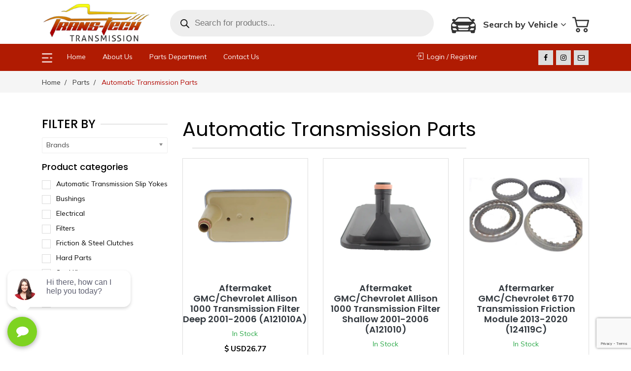

--- FILE ---
content_type: text/html; charset=utf-8
request_url: https://transtechca.com/product-category/automatic-transmission-parts/
body_size: 28829
content:
<!DOCTYPE html>
<html lang="en-US" prefix="og: https://ogp.me/ns#">

<head>
<meta charset="UTF-8">
<meta http-equiv="X-UA-Compatible" content="IE=edge">
<meta name="viewport" content="width=device-width, initial-scale=1, maximum-scale=1">
<script src="//scripts.iconnode.com/108523.js"></script>

<!-- Search Engine Optimization by Rank Math PRO - https://rankmath.com/ -->
<title>Automatic Transmission Parts Archives - Trans-Tech Industries Inc</title>
<meta name="robots" content="index, follow, max-snippet:-1, max-video-preview:-1, max-image-preview:large"/>
<link rel="canonical" href="https://transtechca.com/product-category/automatic-transmission-parts/" />
<link rel="next" href="https://transtechca.com/product-category/automatic-transmission-parts/page/2/" />
<meta property="og:locale" content="en_US" />
<meta property="og:type" content="article" />
<meta property="og:title" content="Automatic Transmission Parts Archives - Trans-Tech Industries Inc" />
<meta property="og:url" content="https://transtechca.com/product-category/automatic-transmission-parts/" />
<meta property="og:site_name" content="Trans-Tech Industries" />
<meta property="og:image" content="https://transtechca.com/wp-content/uploads/2024/09/automatic-transmissions-parts-1024x991.png" />
<meta property="og:image:secure_url" content="https://transtechca.com/wp-content/uploads/2024/09/automatic-transmissions-parts-1024x991.png" />
<meta property="og:image:width" content="1024" />
<meta property="og:image:height" content="991" />
<meta property="og:image:type" content="image/png" />
<meta name="twitter:card" content="summary_large_image" />
<meta name="twitter:title" content="Automatic Transmission Parts Archives - Trans-Tech Industries Inc" />
<meta name="twitter:label1" content="Products" />
<meta name="twitter:data1" content="268" />
<script type="application/ld+json" class="rank-math-schema-pro">{"@context":"https://schema.org","@graph":[{"@type":"Organization","@id":"https://transtechca.com/#organization","name":"Trans-Tech Industries Inc"},{"@type":"WebSite","@id":"https://transtechca.com/#website","url":"https://transtechca.com","name":"Trans-Tech Industries","alternateName":"Trans-Tech","publisher":{"@id":"https://transtechca.com/#organization"},"inLanguage":"en-US"},{"@type":"BreadcrumbList","@id":"https://transtechca.com/product-category/automatic-transmission-parts/#breadcrumb","itemListElement":[{"@type":"ListItem","position":"1","item":{"@id":"https://transtechca.com","name":"Home"}},{"@type":"ListItem","position":"2","item":{"@id":"https://transtechca.com/product-category/automatic-transmission-parts/","name":"Automatic Transmission Parts"}}]},{"@type":"CollectionPage","@id":"https://transtechca.com/product-category/automatic-transmission-parts/#webpage","url":"https://transtechca.com/product-category/automatic-transmission-parts/","name":"Automatic Transmission Parts Archives - Trans-Tech Industries Inc","isPartOf":{"@id":"https://transtechca.com/#website"},"inLanguage":"en-US","breadcrumb":{"@id":"https://transtechca.com/product-category/automatic-transmission-parts/#breadcrumb"}}]}</script>
<!-- /Rank Math WordPress SEO plugin -->

<link rel='dns-prefetch' href='//www.googletagmanager.com' />
<link rel='dns-prefetch' href='//ajax.googleapis.com' />
<link rel='dns-prefetch' href='//cdn.jsdelivr.net' />
<link rel='dns-prefetch' href='//cdnjs.cloudflare.com' />
<link rel='dns-prefetch' href='//stackpath.bootstrapcdn.com' />
<link rel='dns-prefetch' href='//fonts.googleapis.com' />
<link rel="alternate" type="application/rss+xml" title="Trans-Tech Industries Inc &raquo; Feed" href="https://transtechca.com/feed/" />
<link rel="alternate" type="application/rss+xml" title="Trans-Tech Industries Inc &raquo; Comments Feed" href="https://transtechca.com/comments/feed/" />
<link rel="alternate" type="application/rss+xml" title="Trans-Tech Industries Inc &raquo; Automatic Transmission Parts Category Feed" href="https://transtechca.com/product-category/automatic-transmission-parts/feed/" />
<style id='wp-img-auto-sizes-contain-inline-css' type='text/css'>
img:is([sizes=auto i],[sizes^="auto," i]){contain-intrinsic-size:3000px 1500px}
/*# sourceURL=wp-img-auto-sizes-contain-inline-css */
</style>
<style id='wp-emoji-styles-inline-css' type='text/css'>

	img.wp-smiley, img.emoji {
		display: inline !important;
		border: none !important;
		box-shadow: none !important;
		height: 1em !important;
		width: 1em !important;
		margin: 0 0.07em !important;
		vertical-align: -0.1em !important;
		background: none !important;
		padding: 0 !important;
	}
/*# sourceURL=wp-emoji-styles-inline-css */
</style>
<style id='wp-block-library-inline-css' type='text/css'>
:root{--wp-block-synced-color:#7a00df;--wp-block-synced-color--rgb:122,0,223;--wp-bound-block-color:var(--wp-block-synced-color);--wp-editor-canvas-background:#ddd;--wp-admin-theme-color:#007cba;--wp-admin-theme-color--rgb:0,124,186;--wp-admin-theme-color-darker-10:#006ba1;--wp-admin-theme-color-darker-10--rgb:0,107,160.5;--wp-admin-theme-color-darker-20:#005a87;--wp-admin-theme-color-darker-20--rgb:0,90,135;--wp-admin-border-width-focus:2px}@media (min-resolution:192dpi){:root{--wp-admin-border-width-focus:1.5px}}.wp-element-button{cursor:pointer}:root .has-very-light-gray-background-color{background-color:#eee}:root .has-very-dark-gray-background-color{background-color:#313131}:root .has-very-light-gray-color{color:#eee}:root .has-very-dark-gray-color{color:#313131}:root .has-vivid-green-cyan-to-vivid-cyan-blue-gradient-background{background:linear-gradient(135deg,#00d084,#0693e3)}:root .has-purple-crush-gradient-background{background:linear-gradient(135deg,#34e2e4,#4721fb 50%,#ab1dfe)}:root .has-hazy-dawn-gradient-background{background:linear-gradient(135deg,#faaca8,#dad0ec)}:root .has-subdued-olive-gradient-background{background:linear-gradient(135deg,#fafae1,#67a671)}:root .has-atomic-cream-gradient-background{background:linear-gradient(135deg,#fdd79a,#004a59)}:root .has-nightshade-gradient-background{background:linear-gradient(135deg,#330968,#31cdcf)}:root .has-midnight-gradient-background{background:linear-gradient(135deg,#020381,#2874fc)}:root{--wp--preset--font-size--normal:16px;--wp--preset--font-size--huge:42px}.has-regular-font-size{font-size:1em}.has-larger-font-size{font-size:2.625em}.has-normal-font-size{font-size:var(--wp--preset--font-size--normal)}.has-huge-font-size{font-size:var(--wp--preset--font-size--huge)}.has-text-align-center{text-align:center}.has-text-align-left{text-align:left}.has-text-align-right{text-align:right}.has-fit-text{white-space:nowrap!important}#end-resizable-editor-section{display:none}.aligncenter{clear:both}.items-justified-left{justify-content:flex-start}.items-justified-center{justify-content:center}.items-justified-right{justify-content:flex-end}.items-justified-space-between{justify-content:space-between}.screen-reader-text{border:0;clip-path:inset(50%);height:1px;margin:-1px;overflow:hidden;padding:0;position:absolute;width:1px;word-wrap:normal!important}.screen-reader-text:focus{background-color:#ddd;clip-path:none;color:#444;display:block;font-size:1em;height:auto;left:5px;line-height:normal;padding:15px 23px 14px;text-decoration:none;top:5px;width:auto;z-index:100000}html :where(.has-border-color){border-style:solid}html :where([style*=border-top-color]){border-top-style:solid}html :where([style*=border-right-color]){border-right-style:solid}html :where([style*=border-bottom-color]){border-bottom-style:solid}html :where([style*=border-left-color]){border-left-style:solid}html :where([style*=border-width]){border-style:solid}html :where([style*=border-top-width]){border-top-style:solid}html :where([style*=border-right-width]){border-right-style:solid}html :where([style*=border-bottom-width]){border-bottom-style:solid}html :where([style*=border-left-width]){border-left-style:solid}html :where(img[class*=wp-image-]){height:auto;max-width:100%}:where(figure){margin:0 0 1em}html :where(.is-position-sticky){--wp-admin--admin-bar--position-offset:var(--wp-admin--admin-bar--height,0px)}@media screen and (max-width:600px){html :where(.is-position-sticky){--wp-admin--admin-bar--position-offset:0px}}

/*# sourceURL=wp-block-library-inline-css */
</style><link rel='stylesheet' id='wc-blocks-style-css' href='https://transtechca.com/wp-content/plugins/woocommerce/assets/client/blocks/wc-blocks.css?ver=wc-10.2.3' type='text/css' media='all' />
<style id='global-styles-inline-css' type='text/css'>
:root{--wp--preset--aspect-ratio--square: 1;--wp--preset--aspect-ratio--4-3: 4/3;--wp--preset--aspect-ratio--3-4: 3/4;--wp--preset--aspect-ratio--3-2: 3/2;--wp--preset--aspect-ratio--2-3: 2/3;--wp--preset--aspect-ratio--16-9: 16/9;--wp--preset--aspect-ratio--9-16: 9/16;--wp--preset--color--black: #000000;--wp--preset--color--cyan-bluish-gray: #abb8c3;--wp--preset--color--white: #ffffff;--wp--preset--color--pale-pink: #f78da7;--wp--preset--color--vivid-red: #cf2e2e;--wp--preset--color--luminous-vivid-orange: #ff6900;--wp--preset--color--luminous-vivid-amber: #fcb900;--wp--preset--color--light-green-cyan: #7bdcb5;--wp--preset--color--vivid-green-cyan: #00d084;--wp--preset--color--pale-cyan-blue: #8ed1fc;--wp--preset--color--vivid-cyan-blue: #0693e3;--wp--preset--color--vivid-purple: #9b51e0;--wp--preset--gradient--vivid-cyan-blue-to-vivid-purple: linear-gradient(135deg,rgb(6,147,227) 0%,rgb(155,81,224) 100%);--wp--preset--gradient--light-green-cyan-to-vivid-green-cyan: linear-gradient(135deg,rgb(122,220,180) 0%,rgb(0,208,130) 100%);--wp--preset--gradient--luminous-vivid-amber-to-luminous-vivid-orange: linear-gradient(135deg,rgb(252,185,0) 0%,rgb(255,105,0) 100%);--wp--preset--gradient--luminous-vivid-orange-to-vivid-red: linear-gradient(135deg,rgb(255,105,0) 0%,rgb(207,46,46) 100%);--wp--preset--gradient--very-light-gray-to-cyan-bluish-gray: linear-gradient(135deg,rgb(238,238,238) 0%,rgb(169,184,195) 100%);--wp--preset--gradient--cool-to-warm-spectrum: linear-gradient(135deg,rgb(74,234,220) 0%,rgb(151,120,209) 20%,rgb(207,42,186) 40%,rgb(238,44,130) 60%,rgb(251,105,98) 80%,rgb(254,248,76) 100%);--wp--preset--gradient--blush-light-purple: linear-gradient(135deg,rgb(255,206,236) 0%,rgb(152,150,240) 100%);--wp--preset--gradient--blush-bordeaux: linear-gradient(135deg,rgb(254,205,165) 0%,rgb(254,45,45) 50%,rgb(107,0,62) 100%);--wp--preset--gradient--luminous-dusk: linear-gradient(135deg,rgb(255,203,112) 0%,rgb(199,81,192) 50%,rgb(65,88,208) 100%);--wp--preset--gradient--pale-ocean: linear-gradient(135deg,rgb(255,245,203) 0%,rgb(182,227,212) 50%,rgb(51,167,181) 100%);--wp--preset--gradient--electric-grass: linear-gradient(135deg,rgb(202,248,128) 0%,rgb(113,206,126) 100%);--wp--preset--gradient--midnight: linear-gradient(135deg,rgb(2,3,129) 0%,rgb(40,116,252) 100%);--wp--preset--font-size--small: 13px;--wp--preset--font-size--medium: 20px;--wp--preset--font-size--large: 36px;--wp--preset--font-size--x-large: 42px;--wp--preset--spacing--20: 0.44rem;--wp--preset--spacing--30: 0.67rem;--wp--preset--spacing--40: 1rem;--wp--preset--spacing--50: 1.5rem;--wp--preset--spacing--60: 2.25rem;--wp--preset--spacing--70: 3.38rem;--wp--preset--spacing--80: 5.06rem;--wp--preset--shadow--natural: 6px 6px 9px rgba(0, 0, 0, 0.2);--wp--preset--shadow--deep: 12px 12px 50px rgba(0, 0, 0, 0.4);--wp--preset--shadow--sharp: 6px 6px 0px rgba(0, 0, 0, 0.2);--wp--preset--shadow--outlined: 6px 6px 0px -3px rgb(255, 255, 255), 6px 6px rgb(0, 0, 0);--wp--preset--shadow--crisp: 6px 6px 0px rgb(0, 0, 0);}:where(.is-layout-flex){gap: 0.5em;}:where(.is-layout-grid){gap: 0.5em;}body .is-layout-flex{display: flex;}.is-layout-flex{flex-wrap: wrap;align-items: center;}.is-layout-flex > :is(*, div){margin: 0;}body .is-layout-grid{display: grid;}.is-layout-grid > :is(*, div){margin: 0;}:where(.wp-block-columns.is-layout-flex){gap: 2em;}:where(.wp-block-columns.is-layout-grid){gap: 2em;}:where(.wp-block-post-template.is-layout-flex){gap: 1.25em;}:where(.wp-block-post-template.is-layout-grid){gap: 1.25em;}.has-black-color{color: var(--wp--preset--color--black) !important;}.has-cyan-bluish-gray-color{color: var(--wp--preset--color--cyan-bluish-gray) !important;}.has-white-color{color: var(--wp--preset--color--white) !important;}.has-pale-pink-color{color: var(--wp--preset--color--pale-pink) !important;}.has-vivid-red-color{color: var(--wp--preset--color--vivid-red) !important;}.has-luminous-vivid-orange-color{color: var(--wp--preset--color--luminous-vivid-orange) !important;}.has-luminous-vivid-amber-color{color: var(--wp--preset--color--luminous-vivid-amber) !important;}.has-light-green-cyan-color{color: var(--wp--preset--color--light-green-cyan) !important;}.has-vivid-green-cyan-color{color: var(--wp--preset--color--vivid-green-cyan) !important;}.has-pale-cyan-blue-color{color: var(--wp--preset--color--pale-cyan-blue) !important;}.has-vivid-cyan-blue-color{color: var(--wp--preset--color--vivid-cyan-blue) !important;}.has-vivid-purple-color{color: var(--wp--preset--color--vivid-purple) !important;}.has-black-background-color{background-color: var(--wp--preset--color--black) !important;}.has-cyan-bluish-gray-background-color{background-color: var(--wp--preset--color--cyan-bluish-gray) !important;}.has-white-background-color{background-color: var(--wp--preset--color--white) !important;}.has-pale-pink-background-color{background-color: var(--wp--preset--color--pale-pink) !important;}.has-vivid-red-background-color{background-color: var(--wp--preset--color--vivid-red) !important;}.has-luminous-vivid-orange-background-color{background-color: var(--wp--preset--color--luminous-vivid-orange) !important;}.has-luminous-vivid-amber-background-color{background-color: var(--wp--preset--color--luminous-vivid-amber) !important;}.has-light-green-cyan-background-color{background-color: var(--wp--preset--color--light-green-cyan) !important;}.has-vivid-green-cyan-background-color{background-color: var(--wp--preset--color--vivid-green-cyan) !important;}.has-pale-cyan-blue-background-color{background-color: var(--wp--preset--color--pale-cyan-blue) !important;}.has-vivid-cyan-blue-background-color{background-color: var(--wp--preset--color--vivid-cyan-blue) !important;}.has-vivid-purple-background-color{background-color: var(--wp--preset--color--vivid-purple) !important;}.has-black-border-color{border-color: var(--wp--preset--color--black) !important;}.has-cyan-bluish-gray-border-color{border-color: var(--wp--preset--color--cyan-bluish-gray) !important;}.has-white-border-color{border-color: var(--wp--preset--color--white) !important;}.has-pale-pink-border-color{border-color: var(--wp--preset--color--pale-pink) !important;}.has-vivid-red-border-color{border-color: var(--wp--preset--color--vivid-red) !important;}.has-luminous-vivid-orange-border-color{border-color: var(--wp--preset--color--luminous-vivid-orange) !important;}.has-luminous-vivid-amber-border-color{border-color: var(--wp--preset--color--luminous-vivid-amber) !important;}.has-light-green-cyan-border-color{border-color: var(--wp--preset--color--light-green-cyan) !important;}.has-vivid-green-cyan-border-color{border-color: var(--wp--preset--color--vivid-green-cyan) !important;}.has-pale-cyan-blue-border-color{border-color: var(--wp--preset--color--pale-cyan-blue) !important;}.has-vivid-cyan-blue-border-color{border-color: var(--wp--preset--color--vivid-cyan-blue) !important;}.has-vivid-purple-border-color{border-color: var(--wp--preset--color--vivid-purple) !important;}.has-vivid-cyan-blue-to-vivid-purple-gradient-background{background: var(--wp--preset--gradient--vivid-cyan-blue-to-vivid-purple) !important;}.has-light-green-cyan-to-vivid-green-cyan-gradient-background{background: var(--wp--preset--gradient--light-green-cyan-to-vivid-green-cyan) !important;}.has-luminous-vivid-amber-to-luminous-vivid-orange-gradient-background{background: var(--wp--preset--gradient--luminous-vivid-amber-to-luminous-vivid-orange) !important;}.has-luminous-vivid-orange-to-vivid-red-gradient-background{background: var(--wp--preset--gradient--luminous-vivid-orange-to-vivid-red) !important;}.has-very-light-gray-to-cyan-bluish-gray-gradient-background{background: var(--wp--preset--gradient--very-light-gray-to-cyan-bluish-gray) !important;}.has-cool-to-warm-spectrum-gradient-background{background: var(--wp--preset--gradient--cool-to-warm-spectrum) !important;}.has-blush-light-purple-gradient-background{background: var(--wp--preset--gradient--blush-light-purple) !important;}.has-blush-bordeaux-gradient-background{background: var(--wp--preset--gradient--blush-bordeaux) !important;}.has-luminous-dusk-gradient-background{background: var(--wp--preset--gradient--luminous-dusk) !important;}.has-pale-ocean-gradient-background{background: var(--wp--preset--gradient--pale-ocean) !important;}.has-electric-grass-gradient-background{background: var(--wp--preset--gradient--electric-grass) !important;}.has-midnight-gradient-background{background: var(--wp--preset--gradient--midnight) !important;}.has-small-font-size{font-size: var(--wp--preset--font-size--small) !important;}.has-medium-font-size{font-size: var(--wp--preset--font-size--medium) !important;}.has-large-font-size{font-size: var(--wp--preset--font-size--large) !important;}.has-x-large-font-size{font-size: var(--wp--preset--font-size--x-large) !important;}
/*# sourceURL=global-styles-inline-css */
</style>

<style id='classic-theme-styles-inline-css' type='text/css'>
/*! This file is auto-generated */
.wp-block-button__link{color:#fff;background-color:#32373c;border-radius:9999px;box-shadow:none;text-decoration:none;padding:calc(.667em + 2px) calc(1.333em + 2px);font-size:1.125em}.wp-block-file__button{background:#32373c;color:#fff;text-decoration:none}
/*# sourceURL=/wp-includes/css/classic-themes.min.css */
</style>
<link rel='stylesheet' id='pb_animate-css' href='https://transtechca.com/wp-content/plugins/ays-popup-box/public/css/animate.css?ver=5.5.4' type='text/css' media='all' />
<link rel='stylesheet' id='conditional-extra-fees-woocommerce-css' href='https://transtechca.com/wp-content/plugins/conditional-extra-fees-for-woocommerce/public/css/conditional-fees-rule-woocommerce-public.css?ver=1.1.49.36' type='text/css' media='all' />
<link rel='stylesheet' id='contact-form-7-css' href='https://transtechca.com/wp-content/plugins/contact-form-7/includes/css/styles.css?ver=6.1.4' type='text/css' media='all' />
<link rel='stylesheet' id='style-css-css' href='https://transtechca.com/wp-content/plugins/dana-aftermarket/assets/css/style.css?ver=1.0' type='text/css' media='all' />
<link rel='stylesheet' id='woocommerce-conditional-product-fees-for-checkout-css' href='https://transtechca.com/wp-content/plugins/woo-conditional-product-fees-for-checkout/public/css/woocommerce-conditional-product-fees-for-checkout-public.css?ver=4.3.2' type='text/css' media='all' />
<link rel='stylesheet' id='woo_vpf_ymm_chosen_style-css' href='https://transtechca.com/wp-content/plugins/woo-vehicle-parts-finder-ymm/assets/css/chosen.min.css?ver=6.9' type='text/css' media='all' />
<link rel='stylesheet' id='woo_vpf_ymm_colorbox_style-css' href='https://transtechca.com/wp-content/plugins/woo-vehicle-parts-finder-ymm/assets/css/colorbox.css?ver=6.9' type='text/css' media='all' />
<link rel='stylesheet' id='woo_vpf_ymm_front_style-css' href='https://transtechca.com/wp-content/plugins/woo-vehicle-parts-finder-ymm/assets/css/style.css?ver=6.9' type='text/css' media='all' />
<link rel='stylesheet' id='woof-css' href='https://transtechca.com/wp-content/plugins/woocommerce-products-filter/css/front.css?ver=1.3.7.1' type='text/css' media='all' />
<style id='woof-inline-css' type='text/css'>

.woof_products_top_panel li span, .woof_products_top_panel2 li span{background: url(https://transtechca.com/wp-content/plugins/woocommerce-products-filter/img/delete.png);background-size: 14px 14px;background-repeat: no-repeat;background-position: right;}
.woof_childs_list_opener span.woof_is_closed{
                        background: url(https://transtechca.com/wp-content/uploads/2025/04/Red_Cross_icon.svg);
                    }
.woof_edit_view{
                    display: none;
                }

/*# sourceURL=woof-inline-css */
</style>
<link rel='stylesheet' id='chosen-drop-down-css' href='https://transtechca.com/wp-content/plugins/woocommerce-products-filter/js/chosen/chosen.min.css?ver=1.3.7.1' type='text/css' media='all' />
<link rel='stylesheet' id='plainoverlay-css' href='https://transtechca.com/wp-content/plugins/woocommerce-products-filter/css/plainoverlay.css?ver=1.3.7.1' type='text/css' media='all' />
<link rel='stylesheet' id='icheck-jquery-color-flat-css' href='https://transtechca.com/wp-content/plugins/woocommerce-products-filter/js/icheck/skins/flat/_all.css?ver=1.3.7.1' type='text/css' media='all' />
<link rel='stylesheet' id='icheck-jquery-color-square-css' href='https://transtechca.com/wp-content/plugins/woocommerce-products-filter/js/icheck/skins/square/_all.css?ver=1.3.7.1' type='text/css' media='all' />
<link rel='stylesheet' id='icheck-jquery-color-minimal-css' href='https://transtechca.com/wp-content/plugins/woocommerce-products-filter/js/icheck/skins/minimal/_all.css?ver=1.3.7.1' type='text/css' media='all' />
<link rel='stylesheet' id='woof_by_author_html_items-css' href='https://transtechca.com/wp-content/plugins/woocommerce-products-filter/ext/by_author/css/by_author.css?ver=1.3.7.1' type='text/css' media='all' />
<link rel='stylesheet' id='woof_by_instock_html_items-css' href='https://transtechca.com/wp-content/plugins/woocommerce-products-filter/ext/by_instock/css/by_instock.css?ver=1.3.7.1' type='text/css' media='all' />
<link rel='stylesheet' id='woof_by_onsales_html_items-css' href='https://transtechca.com/wp-content/plugins/woocommerce-products-filter/ext/by_onsales/css/by_onsales.css?ver=1.3.7.1' type='text/css' media='all' />
<link rel='stylesheet' id='woof_by_text_html_items-css' href='https://transtechca.com/wp-content/plugins/woocommerce-products-filter/ext/by_text/assets/css/front.css?ver=1.3.7.1' type='text/css' media='all' />
<link rel='stylesheet' id='woof_label_html_items-css' href='https://transtechca.com/wp-content/plugins/woocommerce-products-filter/ext/label/css/html_types/label.css?ver=1.3.7.1' type='text/css' media='all' />
<link rel='stylesheet' id='woof_select_radio_check_html_items-css' href='https://transtechca.com/wp-content/plugins/woocommerce-products-filter/ext/select_radio_check/css/html_types/select_radio_check.css?ver=1.3.7.1' type='text/css' media='all' />
<link rel='stylesheet' id='woof_sd_html_items_checkbox-css' href='https://transtechca.com/wp-content/plugins/woocommerce-products-filter/ext/smart_designer/css/elements/checkbox.css?ver=1.3.7.1' type='text/css' media='all' />
<link rel='stylesheet' id='woof_sd_html_items_radio-css' href='https://transtechca.com/wp-content/plugins/woocommerce-products-filter/ext/smart_designer/css/elements/radio.css?ver=1.3.7.1' type='text/css' media='all' />
<link rel='stylesheet' id='woof_sd_html_items_switcher-css' href='https://transtechca.com/wp-content/plugins/woocommerce-products-filter/ext/smart_designer/css/elements/switcher.css?ver=1.3.7.1' type='text/css' media='all' />
<link rel='stylesheet' id='woof_sd_html_items_color-css' href='https://transtechca.com/wp-content/plugins/woocommerce-products-filter/ext/smart_designer/css/elements/color.css?ver=1.3.7.1' type='text/css' media='all' />
<link rel='stylesheet' id='woof_sd_html_items_tooltip-css' href='https://transtechca.com/wp-content/plugins/woocommerce-products-filter/ext/smart_designer/css/tooltip.css?ver=1.3.7.1' type='text/css' media='all' />
<link rel='stylesheet' id='woof_sd_html_items_front-css' href='https://transtechca.com/wp-content/plugins/woocommerce-products-filter/ext/smart_designer/css/front.css?ver=1.3.7.1' type='text/css' media='all' />
<link rel='stylesheet' id='woof-switcher23-css' href='https://transtechca.com/wp-content/plugins/woocommerce-products-filter/css/switcher.css?ver=1.3.7.1' type='text/css' media='all' />
<link rel='stylesheet' id='woocommerce-layout-css' href='https://transtechca.com/wp-content/plugins/woocommerce/assets/css/woocommerce-layout.css?ver=10.2.3' type='text/css' media='all' />
<link rel='stylesheet' id='woocommerce-smallscreen-css' href='https://transtechca.com/wp-content/plugins/woocommerce/assets/css/woocommerce-smallscreen.css?ver=10.2.3' type='text/css' media='only screen and (max-width: 768px)' />
<link rel='stylesheet' id='woocommerce-general-css' href='https://transtechca.com/wp-content/plugins/woocommerce/assets/css/woocommerce.css?ver=10.2.3' type='text/css' media='all' />
<style id='woocommerce-inline-inline-css' type='text/css'>
.woocommerce form .form-row .required { visibility: visible; }
/*# sourceURL=woocommerce-inline-inline-css */
</style>
<link rel='stylesheet' id='brands-styles-css' href='https://transtechca.com/wp-content/plugins/woocommerce/assets/css/brands.css?ver=10.2.3' type='text/css' media='all' />
<link rel='stylesheet' id='dgwt-wcas-style-css' href='https://transtechca.com/wp-content/plugins/ajax-search-for-woocommerce-premium/assets/css/style.min.css?ver=1.31.0' type='text/css' media='all' />
<link rel='stylesheet' id='yith-plugin-fw-icon-font-css' href='https://transtechca.com/wp-content/plugins/yith-multi-currency-switcher-for-woocommerce/plugin-fw/assets/css/yith-icon.css?ver=4.6.2' type='text/css' media='all' />
<link rel='stylesheet' id='yith-wcmcs-shortcodes-css' href='https://transtechca.com/wp-content/plugins/yith-multi-currency-switcher-for-woocommerce/assets/css/shortcodes.css?ver=1.36.0' type='text/css' media='all' />
<style id='yith-wcmcs-shortcodes-inline-css' type='text/css'>

				:root {
				--title-color: #333333;
				--active-color: #04AE93;
				--active-shadow-color: #04AE9333;
				--text-color: #000000;
				--border-color: #B2B2B2;
				--background-color: #FFFFFF;
				--background-color-with-alpha: #FFFFFFF2;
			}
			
/*# sourceURL=yith-wcmcs-shortcodes-inline-css */
</style>
<link rel='stylesheet' id='bootstrap-css' href='https://cdn.jsdelivr.net/npm/bootstrap@4.5.3/dist/css/bootstrap.min.css?ver=6.9' type='text/css' media='screen' />
<link rel='stylesheet' id='fontawesome-css' href='https://stackpath.bootstrapcdn.com/font-awesome/4.7.0/css/font-awesome.min.css?ver=6.9' type='text/css' media='screen' />
<link rel='stylesheet' id='simple-line-icons-css' href='https://cdnjs.cloudflare.com/ajax/libs/simple-line-icons/2.5.5/css/simple-line-icons.min.css?ver=6.9' type='text/css' media='screen' />
<link rel='stylesheet' id='owlcarousel-css' href='https://cdnjs.cloudflare.com/ajax/libs/OwlCarousel2/2.3.4/assets/owl.carousel.min.css?ver=6.9' type='text/css' media='screen' />
<link rel='stylesheet' id='owltheme-css' href='https://cdnjs.cloudflare.com/ajax/libs/OwlCarousel2/2.3.4/assets/owl.theme.default.min.css?ver=6.9' type='text/css' media='screen' />
<link rel='stylesheet' id='fonts-poppins-css' href='https://fonts.googleapis.com/css2?family=Poppins%3Awght%40300%3B400%3B500%3B600%3B700%3B800%3B900&#038;display=swap&#038;ver=6.9' type='text/css' media='screen' />
<link rel='stylesheet' id='fonts-mulish-css' href='https://fonts.googleapis.com/css2?family=Mulish%3Aital%2Cwght%400%2C200%3B0%2C300%3B0%2C400%3B0%2C500%3B0%2C600%3B0%2C700%3B0%2C800%3B0%2C900%3B1%2C200%3B1%2C300%3B1%2C400%3B1%2C500%3B1%2C600&#038;display=swap&#038;ver=6.9' type='text/css' media='screen' />
<link rel='stylesheet' id='woocommerce-theme-css' href='https://transtechca.com/wp-content/themes/transtechca/woocommerce.css?ver=6.9' type='text/css' media='screen' />
<link rel='stylesheet' id='woocommerce-layout-theme-css' href='https://transtechca.com/wp-content/themes/transtechca/woocommerce-layout.css?ver=6.9' type='text/css' media='screen' />
<link rel='stylesheet' id='style-css' href='https://transtechca.com/wp-content/themes/transtechca/style.css?ver=6.9' type='text/css' media='screen' />
<link rel='stylesheet' id='inner-style-css' href='https://transtechca.com/wp-content/themes/transtechca/css/inner.css?ver=6.9' type='text/css' media='screen' />
<link rel='stylesheet' id='responsive-css' href='https://transtechca.com/wp-content/themes/transtechca/css/responsive.css?ver=6.9' type='text/css' media='screen' />
<link rel='stylesheet' id='responsive-woocommerce-css' href='https://transtechca.com/wp-content/themes/transtechca/css/responsive-woocommerce.css?ver=6.9' type='text/css' media='screen' />
<script type="text/javascript" id="woocommerce-google-analytics-integration-gtag-js-after">
/* <![CDATA[ */
/* Google Analytics for WooCommerce (gtag.js) */
					window.dataLayer = window.dataLayer || [];
					function gtag(){dataLayer.push(arguments);}
					// Set up default consent state.
					for ( const mode of [{"analytics_storage":"denied","ad_storage":"denied","ad_user_data":"denied","ad_personalization":"denied","region":["AT","BE","BG","HR","CY","CZ","DK","EE","FI","FR","DE","GR","HU","IS","IE","IT","LV","LI","LT","LU","MT","NL","NO","PL","PT","RO","SK","SI","ES","SE","GB","CH"]}] || [] ) {
						gtag( "consent", "default", { "wait_for_update": 500, ...mode } );
					}
					gtag("js", new Date());
					gtag("set", "developer_id.dOGY3NW", true);
					gtag("config", "G-DVRBK7MHCN", {"track_404":true,"allow_google_signals":true,"logged_in":false,"linker":{"domains":[],"allow_incoming":false},"custom_map":{"dimension1":"logged_in"}});
//# sourceURL=woocommerce-google-analytics-integration-gtag-js-after
/* ]]> */
</script>
<script type="text/javascript" id="woof-husky-js-extra">
/* <![CDATA[ */
var woof_husky_txt = {"ajax_url":"https://transtechca.com/wp-admin/admin-ajax.php","plugin_uri":"https://transtechca.com/wp-content/plugins/woocommerce-products-filter/ext/by_text/","loader":"https://transtechca.com/wp-content/plugins/woocommerce-products-filter/ext/by_text/assets/img/ajax-loader.gif","not_found":"Nothing found!","prev":"Prev","next":"Next","site_link":"https://transtechca.com","default_data":{"placeholder":"","behavior":"title","search_by_full_word":"0","autocomplete":1,"how_to_open_links":"0","taxonomy_compatibility":"0","sku_compatibility":"0","custom_fields":"","search_desc_variant":"0","view_text_length":"10","min_symbols":"3","max_posts":"10","image":"","notes_for_customer":"","template":"","max_open_height":"300","page":0}};
//# sourceURL=woof-husky-js-extra
/* ]]> */
</script>
<script type="text/javascript" src="https://transtechca.com/wp-content/plugins/woocommerce-products-filter/ext/by_text/assets/js/husky.js?ver=1.3.7.1" id="woof-husky-js"></script>
<script type="text/javascript" src="https://transtechca.com/wp-includes/js/jquery/jquery.min.js?ver=3.7.1" id="jquery-core-js"></script>
<script type="text/javascript" src="https://transtechca.com/wp-includes/js/jquery/jquery-migrate.min.js?ver=3.4.1" id="jquery-migrate-js"></script>
<script type="text/javascript" id="ays-pb-js-extra">
/* <![CDATA[ */
var pbLocalizeObj = {"ajax":"https://transtechca.com/wp-admin/admin-ajax.php","seconds":"seconds","thisWillClose":"This will close in","icons":{"close_icon":"\u003Csvg class=\"ays_pb_material_close_icon\" xmlns=\"https://www.w3.org/2000/svg\" height=\"36px\" viewBox=\"0 0 24 24\" width=\"36px\" fill=\"#000000\" alt=\"Pop-up Close\"\u003E\u003Cpath d=\"M0 0h24v24H0z\" fill=\"none\"/\u003E\u003Cpath d=\"M19 6.41L17.59 5 12 10.59 6.41 5 5 6.41 10.59 12 5 17.59 6.41 19 12 13.41 17.59 19 19 17.59 13.41 12z\"/\u003E\u003C/svg\u003E","close_circle_icon":"\u003Csvg class=\"ays_pb_material_close_circle_icon\" xmlns=\"https://www.w3.org/2000/svg\" height=\"24\" viewBox=\"0 0 24 24\" width=\"36\" alt=\"Pop-up Close\"\u003E\u003Cpath d=\"M0 0h24v24H0z\" fill=\"none\"/\u003E\u003Cpath d=\"M12 2C6.47 2 2 6.47 2 12s4.47 10 10 10 10-4.47 10-10S17.53 2 12 2zm5 13.59L15.59 17 12 13.41 8.41 17 7 15.59 10.59 12 7 8.41 8.41 7 12 10.59 15.59 7 17 8.41 13.41 12 17 15.59z\"/\u003E\u003C/svg\u003E","volume_up_icon":"\u003Csvg class=\"ays_pb_fa_volume\" xmlns=\"https://www.w3.org/2000/svg\" height=\"24\" viewBox=\"0 0 24 24\" width=\"36\"\u003E\u003Cpath d=\"M0 0h24v24H0z\" fill=\"none\"/\u003E\u003Cpath d=\"M3 9v6h4l5 5V4L7 9H3zm13.5 3c0-1.77-1.02-3.29-2.5-4.03v8.05c1.48-.73 2.5-2.25 2.5-4.02zM14 3.23v2.06c2.89.86 5 3.54 5 6.71s-2.11 5.85-5 6.71v2.06c4.01-.91 7-4.49 7-8.77s-2.99-7.86-7-8.77z\"/\u003E\u003C/svg\u003E","volume_mute_icon":"\u003Csvg xmlns=\"https://www.w3.org/2000/svg\" height=\"24\" viewBox=\"0 0 24 24\" width=\"24\"\u003E\u003Cpath d=\"M0 0h24v24H0z\" fill=\"none\"/\u003E\u003Cpath d=\"M7 9v6h4l5 5V4l-5 5H7z\"/\u003E\u003C/svg\u003E"}};
//# sourceURL=ays-pb-js-extra
/* ]]> */
</script>
<script type="text/javascript" src="https://transtechca.com/wp-content/plugins/ays-popup-box/public/js/ays-pb-public.js?ver=5.5.4" id="ays-pb-js"></script>
<script type="text/javascript" id="breeze-prefetch-js-extra">
/* <![CDATA[ */
var breeze_prefetch = {"local_url":"https://transtechca.com","ignore_remote_prefetch":"1","ignore_list":["/?wc-api=wc_facebook_get_feed_data&secret=a253667eb0a6067a70d5f0a6d62b1e45","/cart/","/checkout/","/my-account/","wp-admin","wp-login.php"]};
//# sourceURL=breeze-prefetch-js-extra
/* ]]> */
</script>
<script type="text/javascript" src="https://transtechca.com/wp-content/plugins/breeze/assets/js/js-front-end/breeze-prefetch-links.min.js?ver=2.2.23" id="breeze-prefetch-js"></script>
<script type="text/javascript" id="cf7rl-redirect_method-js-extra">
/* <![CDATA[ */
var cf7rl_ajax_object = {"cf7rl_ajax_url":"https://transtechca.com/wp-admin/admin-ajax.php","cf7rl_forms":"[\"|22|url|https:\\/\\/transtechca.com\\/thank-you\\/|0|\"]","cf7rl_nonce":"acd23ab074"};
//# sourceURL=cf7rl-redirect_method-js-extra
/* ]]> */
</script>
<script type="text/javascript" src="https://transtechca.com/wp-content/plugins/cf7-redirect-thank-you-page/assets/js/redirect_method.js" id="cf7rl-redirect_method-js"></script>
<script type="text/javascript" src="https://transtechca.com/wp-content/plugins/conditional-extra-fees-for-woocommerce/public/js/conditional-fees-rule-woocommerce-public.js?ver=1.1.49.36" id="conditional-extra-fees-woocommerce-js"></script>
<script type="text/javascript" src="https://transtechca.com/wp-content/plugins/woocommerce/assets/js/jquery-tiptip/jquery.tipTip.min.js?ver=10.2.3" id="jquery-tiptip-js"></script>
<script type="text/javascript" id="woocommerce-conditional-product-fees-for-checkout-js-extra">
/* <![CDATA[ */
var wcpfc_public_vars = {"fee_tooltip_data":[]};
//# sourceURL=woocommerce-conditional-product-fees-for-checkout-js-extra
/* ]]> */
</script>
<script type="text/javascript" src="https://transtechca.com/wp-content/plugins/woo-conditional-product-fees-for-checkout/public/js/woocommerce-conditional-product-fees-for-checkout-public.js?ver=4.3.2" id="woocommerce-conditional-product-fees-for-checkout-js"></script>
<script type="text/javascript" src="https://transtechca.com/wp-content/plugins/woo-vehicle-parts-finder-ymm/assets/js/chosen.jquery.min.js?ver=6.9" id="woo_vpf_ymm_chosen_script-js"></script>
<script type="text/javascript" src="https://transtechca.com/wp-content/plugins/woo-vehicle-parts-finder-ymm/assets/js/jquery.colorbox-min.js?ver=6.9" id="woo_vpf_ymm_colorbox_script-js"></script>
<script type="text/javascript" id="woo_vpf_ymm_front_script-js-extra">
/* <![CDATA[ */
var woo_vpf_ymm_params = {"ajax_url":"https://transtechca.com/wp-admin/admin-ajax.php","is_chosen":"yes","disable_dependent_fields":"yes","activate_validation":"no","validation_alert":"yes","validation_style":"yes","validate_year":"no","validate_year_text":"Year Required!","validate_make":"no","validate_make_text":"Make Required!","validate_model":"no","validate_model_text":"Model Required!","validate_engine":"no","validate_engine_text":"Engine Required!","validate_category":"no","validate_category_text":"Category Required!","validate_keyword":"no","validate_keyword_text":"Keyword Required!"};
//# sourceURL=woo_vpf_ymm_front_script-js-extra
/* ]]> */
</script>
<script type="text/javascript" src="https://transtechca.com/wp-content/plugins/woo-vehicle-parts-finder-ymm/assets/js/scripts.js?ver=6.9" id="woo_vpf_ymm_front_script-js"></script>
<script type="text/javascript" src="https://transtechca.com/wp-content/plugins/woocommerce/assets/js/jquery-blockui/jquery.blockUI.min.js?ver=2.7.0-wc.10.2.3" id="jquery-blockui-js" defer="defer" data-wp-strategy="defer"></script>
<script type="text/javascript" src="https://transtechca.com/wp-content/plugins/woocommerce/assets/js/js-cookie/js.cookie.min.js?ver=2.1.4-wc.10.2.3" id="js-cookie-js" defer="defer" data-wp-strategy="defer"></script>
<script type="text/javascript" id="woocommerce-js-extra">
/* <![CDATA[ */
var woocommerce_params = {"ajax_url":"/wp-admin/admin-ajax.php","wc_ajax_url":"/?wc-ajax=%%endpoint%%","i18n_password_show":"Show password","i18n_password_hide":"Hide password"};
//# sourceURL=woocommerce-js-extra
/* ]]> */
</script>
<script type="text/javascript" src="https://transtechca.com/wp-content/plugins/woocommerce/assets/js/frontend/woocommerce.min.js?ver=10.2.3" id="woocommerce-js" defer="defer" data-wp-strategy="defer"></script>

<!-- Google tag (gtag.js) snippet added by Site Kit -->
<!-- Google Analytics snippet added by Site Kit -->
<script type="text/javascript" src="https://www.googletagmanager.com/gtag/js?id=G-5YFLQQ2B8C" id="google_gtagjs-js" async></script>
<script type="text/javascript" id="google_gtagjs-js-after">
/* <![CDATA[ */
window.dataLayer = window.dataLayer || [];function gtag(){dataLayer.push(arguments);}
gtag("set","linker",{"domains":["transtechca.com"]});
gtag("js", new Date());
gtag("set", "developer_id.dZTNiMT", true);
gtag("config", "G-5YFLQQ2B8C");
//# sourceURL=google_gtagjs-js-after
/* ]]> */
</script>
<link rel="https://api.w.org/" href="https://transtechca.com/wp-json/" /><link rel="alternate" title="JSON" type="application/json" href="https://transtechca.com/wp-json/wp/v2/product_cat/6463" /><link rel="EditURI" type="application/rsd+xml" title="RSD" href="https://transtechca.com/xmlrpc.php?rsd" />
<meta name="generator" content="WordPress 6.9" />
<meta name="generator" content="Site Kit by Google 1.162.1" /><!-- HFCM by 99 Robots - Snippet # 3: what converts call tracking -->
<script src="//scripts.iconnode.com/108253.js"></script>
<!-- /end HFCM by 99 Robots -->
<!-- HFCM by 99 Robots - Snippet # 5: Conversion Sitewide Tag -->
<!-- Google tag (gtag.js) --> <script async src="https://www.googletagmanager.com/gtag/js?id=AW-803860849"></script> <script> window.dataLayer = window.dataLayer || []; function gtag(){dataLayer.push(arguments);} gtag('js', new Date()); gtag('config', 'AW-803860849'); </script>
<!-- /end HFCM by 99 Robots -->
<style id="woo-custom-stock-status" data-wcss-ver="1.6.5" >.woocommerce div.product .woo-custom-stock-status.in_stock_color { color: #77a464 !important; font-size: inherit }.woo-custom-stock-status.in_stock_color { color: #77a464 !important; font-size: inherit }.wc-block-components-product-badge{display:none!important;}ul .in_stock_color,ul.products .in_stock_color, li.wc-block-grid__product .in_stock_color { color: #77a464 !important; font-size: inherit }.woocommerce-table__product-name .in_stock_color { color: #77a464 !important; font-size: inherit }p.in_stock_color { color: #77a464 !important; font-size: inherit }.woocommerce div.product .wc-block-components-product-price .woo-custom-stock-status{font-size:16px}.woocommerce div.product .woo-custom-stock-status.only_s_left_in_stock_color { color: #f78726 !important; font-size: inherit }.woo-custom-stock-status.only_s_left_in_stock_color { color: #f78726 !important; font-size: inherit }.wc-block-components-product-badge{display:none!important;}ul .only_s_left_in_stock_color,ul.products .only_s_left_in_stock_color, li.wc-block-grid__product .only_s_left_in_stock_color { color: #f78726 !important; font-size: inherit }.woocommerce-table__product-name .only_s_left_in_stock_color { color: #f78726 !important; font-size: inherit }p.only_s_left_in_stock_color { color: #f78726 !important; font-size: inherit }.woocommerce div.product .wc-block-components-product-price .woo-custom-stock-status{font-size:16px}.woocommerce div.product .woo-custom-stock-status.can_be_backordered_color { color: #77a464 !important; font-size: inherit }.woo-custom-stock-status.can_be_backordered_color { color: #77a464 !important; font-size: inherit }.wc-block-components-product-badge{display:none!important;}ul .can_be_backordered_color,ul.products .can_be_backordered_color, li.wc-block-grid__product .can_be_backordered_color { color: #77a464 !important; font-size: inherit }.woocommerce-table__product-name .can_be_backordered_color { color: #77a464 !important; font-size: inherit }p.can_be_backordered_color { color: #77a464 !important; font-size: inherit }.woocommerce div.product .wc-block-components-product-price .woo-custom-stock-status{font-size:16px}.woocommerce div.product .woo-custom-stock-status.s_in_stock_color { color: #77a464 !important; font-size: inherit }.woo-custom-stock-status.s_in_stock_color { color: #77a464 !important; font-size: inherit }.wc-block-components-product-badge{display:none!important;}ul .s_in_stock_color,ul.products .s_in_stock_color, li.wc-block-grid__product .s_in_stock_color { color: #77a464 !important; font-size: inherit }.woocommerce-table__product-name .s_in_stock_color { color: #77a464 !important; font-size: inherit }p.s_in_stock_color { color: #77a464 !important; font-size: inherit }.woocommerce div.product .wc-block-components-product-price .woo-custom-stock-status{font-size:16px}.woocommerce div.product .woo-custom-stock-status.available_on_backorder_color { color: #ce4907 !important; font-size: inherit }.woo-custom-stock-status.available_on_backorder_color { color: #ce4907 !important; font-size: inherit }.wc-block-components-product-badge{display:none!important;}ul .available_on_backorder_color,ul.products .available_on_backorder_color, li.wc-block-grid__product .available_on_backorder_color { color: #ce4907 !important; font-size: inherit }.woocommerce-table__product-name .available_on_backorder_color { color: #ce4907 !important; font-size: inherit }p.available_on_backorder_color { color: #ce4907 !important; font-size: inherit }.woocommerce div.product .wc-block-components-product-price .woo-custom-stock-status{font-size:16px}.woocommerce div.product .woo-custom-stock-status.out_of_stock_color { color: #ff0000 !important; font-size: inherit }.woo-custom-stock-status.out_of_stock_color { color: #ff0000 !important; font-size: inherit }.wc-block-components-product-badge{display:none!important;}ul .out_of_stock_color,ul.products .out_of_stock_color, li.wc-block-grid__product .out_of_stock_color { color: #ff0000 !important; font-size: inherit }.woocommerce-table__product-name .out_of_stock_color { color: #ff0000 !important; font-size: inherit }p.out_of_stock_color { color: #ff0000 !important; font-size: inherit }.woocommerce div.product .wc-block-components-product-price .woo-custom-stock-status{font-size:16px}.woocommerce div.product .woo-custom-stock-status.grouped_product_stock_status_color { color: #77a464 !important; font-size: inherit }.woo-custom-stock-status.grouped_product_stock_status_color { color: #77a464 !important; font-size: inherit }.wc-block-components-product-badge{display:none!important;}ul .grouped_product_stock_status_color,ul.products .grouped_product_stock_status_color, li.wc-block-grid__product .grouped_product_stock_status_color { color: #77a464 !important; font-size: inherit }.woocommerce-table__product-name .grouped_product_stock_status_color { color: #77a464 !important; font-size: inherit }p.grouped_product_stock_status_color { color: #77a464 !important; font-size: inherit }.woocommerce div.product .wc-block-components-product-price .woo-custom-stock-status{font-size:16px}.wd-product-stock.stock{display:none}.woocommerce-variation-price:not(:empty)+.woocommerce-variation-availability { margin-left: 0px; }.woocommerce-variation-price{
		        display:block!important}.woocommerce-variation-availability{
		        display:block!important}</style><!-- woo-custom-stock-status-color-css --><script>jQuery(function() {
				// Check if the Add to Cart button is available
				if (jQuery('form.cart').length > 0) {
					// Move stock status below the Add to Cart button
					var stock_html = jQuery('.product .summary .stock').clone();
					jQuery('.product .summary .stock').remove();
					jQuery(stock_html).insertAfter('form.cart');
				}
			});jQuery(function() {
				// Check if the Add to Cart button is available
				if (jQuery('form.cart').length > 0) {
					var stock_html = jQuery('.product .wp-block-column .wp-block-woocommerce-product-price .stock').clone();
					jQuery('.product .wp-block-column .wp-block-woocommerce-product-price .stock').remove();
					jQuery(stock_html).insertAfter('form.cart');
				}
			});</script><!-- woo-custom-stock-status-js --><style>div.woocommerce-variation-add-to-cart-disabled { display: none ! important; }</style>		<style>
			.dgwt-wcas-ico-magnifier,.dgwt-wcas-ico-magnifier-handler{max-width:20px}.dgwt-wcas-search-wrapp{max-width:600px}		</style>
			<noscript><style>.woocommerce-product-gallery{ opacity: 1 !important; }</style></noscript>
	<link rel="icon" href="https://transtechca.com/wp-content/uploads/2021/02/cropped-favicon-100x100.png" sizes="32x32" />
<link rel="icon" href="https://transtechca.com/wp-content/uploads/2021/02/cropped-favicon-260x260.png" sizes="192x192" />
<link rel="apple-touch-icon" href="https://transtechca.com/wp-content/uploads/2021/02/cropped-favicon-260x260.png" />
<meta name="msapplication-TileImage" content="https://transtechca.com/wp-content/uploads/2021/02/cropped-favicon-300x300.png" />
<link rel='stylesheet' id='wc-stripe-blocks-checkout-style-css' href='https://transtechca.com/wp-content/plugins/woocommerce-gateway-stripe/build/upe-blocks.css?ver=732a8420c4f4de76973a2d162a314ed5' type='text/css' media='all' />
<link rel='stylesheet' id='woof_sections_style-css' href='https://transtechca.com/wp-content/plugins/woocommerce-products-filter/ext/sections/css/sections.css?ver=1.3.7.1' type='text/css' media='all' />
<link rel='stylesheet' id='woof_tooltip-css-css' href='https://transtechca.com/wp-content/plugins/woocommerce-products-filter/js/tooltip/css/tooltipster.bundle.min.css?ver=1.3.7.1' type='text/css' media='all' />
<link rel='stylesheet' id='woof_tooltip-css-noir-css' href='https://transtechca.com/wp-content/plugins/woocommerce-products-filter/js/tooltip/css/plugins/tooltipster/sideTip/themes/tooltipster-sideTip-noir.min.css?ver=1.3.7.1' type='text/css' media='all' />
<link rel='stylesheet' id='ion.range-slider-css' href='https://transtechca.com/wp-content/plugins/woocommerce-products-filter/js/ion.range-slider/css/ion.rangeSlider.css?ver=1.3.7.1' type='text/css' media='all' />
<link rel='stylesheet' id='ays-pb-min-css' href='https://transtechca.com/wp-content/plugins/ays-popup-box/public/css/ays-pb-public-min.css?ver=5.5.4' type='text/css' media='all' />
<link rel='stylesheet' id='woof-front-builder-css-css' href='https://transtechca.com/wp-content/plugins/woocommerce-products-filter/ext/front_builder/css/front-builder.css?ver=1.3.7.1' type='text/css' media='all' />
<link rel='stylesheet' id='woof-slideout-tab-css-css' href='https://transtechca.com/wp-content/plugins/woocommerce-products-filter/ext/slideout/css/jquery.tabSlideOut.css?ver=1.3.7.1' type='text/css' media='all' />
<link rel='stylesheet' id='woof-slideout-css-css' href='https://transtechca.com/wp-content/plugins/woocommerce-products-filter/ext/slideout/css/slideout.css?ver=1.3.7.1' type='text/css' media='all' />
</head>

<body>
<div id="home"></div>
<header>
  <div class="h_second_bar">
    <div class="container"> <a href="https://transtechca.com/" class="logo"><img src="https://transtechca.com/wp-content/themes/transtechca/images/logo.png" alt="logo"></a>
      <div class="search_box">
        <!--<div id="searchfield">
          <form action="https://transtechca.com/" method="get" name="header_search_form" target="_self" id="header_search_form">
          <input type="hidden" name="post_type" value="product" />
            <div class="search_bg">
              <input type="text" name="s" class="biginput form-control" placeholder="Search..." id="s"/>
              <button type="submit" class="search_button"><i class="fa fa-search"></i></button>
            </div>
          </form>
        </div>-->
		<div  class="dgwt-wcas-search-wrapp dgwt-wcas-has-submit woocommerce dgwt-wcas-style-pirx js-dgwt-wcas-layout-classic dgwt-wcas-layout-classic js-dgwt-wcas-mobile-overlay-enabled">
		<form class="dgwt-wcas-search-form" role="search" action="https://transtechca.com/" method="get">
		<div class="dgwt-wcas-sf-wrapp">
						<label class="screen-reader-text"
				   for="dgwt-wcas-search-input-1">Products search</label>

			<input id="dgwt-wcas-search-input-1"
				   type="search"
				   class="dgwt-wcas-search-input"
				   name="s"
				   value=""
				   placeholder="Search for products..."
				   autocomplete="off"
							/>
			<div class="dgwt-wcas-preloader"></div>

			<div class="dgwt-wcas-voice-search"></div>

							<button type="submit"
						aria-label="Search"
						class="dgwt-wcas-search-submit">				<svg class="dgwt-wcas-ico-magnifier" xmlns="http://www.w3.org/2000/svg" width="18" height="18" viewBox="0 0 18 18">
					<path  d=" M 16.722523,17.901412 C 16.572585,17.825208 15.36088,16.670476 14.029846,15.33534 L 11.609782,12.907819 11.01926,13.29667 C 8.7613237,14.783493 5.6172703,14.768302 3.332423,13.259528 -0.07366363,11.010358 -1.0146502,6.5989684 1.1898146,3.2148776
						  1.5505179,2.6611594 2.4056498,1.7447266 2.9644271,1.3130497 3.4423015,0.94387379 4.3921825,0.48568469 5.1732652,0.2475835 5.886299,0.03022609 6.1341883,0 7.2037391,0 8.2732897,0 8.521179,0.03022609 9.234213,0.2475835 c 0.781083,0.23810119 1.730962,0.69629029 2.208837,1.0654662
						  0.532501,0.4113763 1.39922,1.3400096 1.760153,1.8858877 1.520655,2.2998531 1.599025,5.3023778 0.199549,7.6451086 -0.208076,0.348322 -0.393306,0.668209 -0.411622,0.710863 -0.01831,0.04265 1.065556,1.18264 2.408603,2.533307 1.343046,1.350666 2.486621,2.574792 2.541278,2.720279 0.282475,0.7519
						  -0.503089,1.456506 -1.218488,1.092917 z M 8.4027892,12.475062 C 9.434946,12.25579 10.131043,11.855461 10.99416,10.984753 11.554519,10.419467 11.842507,10.042366 12.062078,9.5863882 12.794223,8.0659672 12.793657,6.2652398 12.060578,4.756293 11.680383,3.9737304 10.453587,2.7178427
						  9.730569,2.3710306 8.6921295,1.8729196 8.3992147,1.807606 7.2037567,1.807606 6.0082984,1.807606 5.7153841,1.87292 4.6769446,2.3710306 3.9539263,2.7178427 2.7271301,3.9737304 2.3469352,4.756293 1.6138384,6.2652398 1.6132726,8.0659672 2.3454252,9.5863882 c 0.4167354,0.8654208 1.5978784,2.0575608
						  2.4443766,2.4671358 1.0971012,0.530827 2.3890403,0.681561 3.6130134,0.421538 z
					"/>
				</svg>
				</button>
			
			<input type="hidden" name="post_type" value="product"/>
			<input type="hidden" name="dgwt_wcas" value="1"/>

			
					</div>
	</form>
</div>
      </div>
      <a href="javascript:void(0);" class="open_rightbar vehicle_engine_text mobile_hide"><img src="https://transtechca.com/wp-content/themes/transtechca/images/icons/car_front.svg" alt=""> Search by Vehicle <i class="fa fa-angle-down"></i></a> <a href="https://transtechca.com/cart/" class="h_cart_icon"><img src="https://transtechca.com/wp-content/themes/transtechca/images/icons/cart.svg" alt=""></a> </div>
    <div class="clearfix"></div>
  </div>
  <div class="top_header_bar">
    <div class="container">
      <div class="row">
        <div class="col-xl-8 col-md-6 col-2"> <a href="javascript:void(0);" class="open_leftbar"><img src="https://transtechca.com/wp-content/themes/transtechca/images/icons/menu.svg" alt=""></a>
          <div class="top_content_list d-none d-xl-block d-lg-block">
            <ul>
              <li id="menu-item-158" class="menu-item menu-item-type-post_type menu-item-object-page menu-item-home menu-item-158"><a href="https://transtechca.com/">Home</a></li>
<li id="menu-item-159" class="menu-item menu-item-type-post_type menu-item-object-page menu-item-159"><a href="https://transtechca.com/about-us/">About Us</a></li>
<li id="menu-item-160" class="menu-item menu-item-type-post_type menu-item-object-page menu-item-160"><a href="https://transtechca.com/parts-department/">Parts Department</a></li>
<li id="menu-item-161" class="menu-item menu-item-type-post_type menu-item-object-page menu-item-161"><a href="https://transtechca.com/contact/">Contact Us</a></li>
            </ul>
          </div>
        </div>
        <div class="col-xl-4 col-md-6 col-10">
          <div class="d-none d-xl-block d-lg-block d-md-block">
          <ul class="top_info">
                        <li><a href="https://transtechca.com/my-account/"><i class="icon-login icon"></i>  Login / Register</a></li>
                      </ul>
          <div class="top_social">
            <ul>
              <li><a href="https://www.facebook.com/TransTechInd/" target="_blank" class="external" rel="nofollow"><i class="fa fa-facebook-f"></i></a></li>
              <li><a href="https://www.instagram.com/transtechwinnipeg/" target="_blank" class="external" rel="nofollow"><i class="fa fa-instagram"></i></a></li>
              <li><a href="mailto:info@transtechca.com"><i class="fa fa-envelope-o"></i></a></li>
            </ul>
          </div>
          </div>
          <div class="d-block d-xl-none d-lg-none d-md-none">
                <div class="top_mb_bar">
                  <ul>
                    <li class="vehicle_link"> <a href="javascript:void(0);" class="open_rightbar vehicle_engine_text"><img src="https://transtechca.com/wp-content/themes/transtechca/images/icons/car_front_w.svg" alt=""> Search by Vehicle  <i class="fa fa-angle-down"></i></a></li>
                    <li>
                      <div class="cart"><span class="cart-icon"><a href="https://transtechca.com/cart/"><i class="fa fa-shopping-cart"></i> <span class="mini-cart-items"><span class="cart-count">0</span></span></a></span></div>
                    </li>
                    <li class="search_icon"><a href="javascript:void(0);" id="search_btn"><i class="fa fa-search"></i></a></li>
                  </ul>
                </div>
              </div>
        </div>
      </div>
    </div>
    <div class="search_box_top" style="display:none;">
          <form action="https://transtechca.com/" method="get" name="mobile_header_search_form" target="_self" id="mobile_header_search_form">
            <input type="hidden" name="post_type" value="product">
            <input type="text" name="s" class="biginput form-control" placeholder="Search..." id="s"/>
            <button type="submit"><i class="fa fa-search"></i></button>
          </form>
        </div>
  </div>
</header><div class="hero_wrapper">
    <div class="inner_bar">
      <div class="container">
      <div class="breadcrumb">
  <span property="itemListElement" typeof="ListItem"><a property="item" typeof="WebPage" title="Go to Home." href="https://transtechca.com" class="home" ><span property="name">Home</span></a><meta property="position" content="1"></span><span property="itemListElement" typeof="ListItem"><a property="item" typeof="WebPage" title="Go to Parts." href="https://transtechca.com/parts/" class="product-root post post-product" ><span property="name">Parts</span></a><meta property="position" content="2"></span><span property="itemListElement" typeof="ListItem"><span property="name">Automatic Transmission Parts</span><meta property="position" content="3"></span></div>      </div>
    </div>
  </div>
  <section class="inner_section">
    <div class="container">
      <div class="row">
	  <div class="col-xl-3 col-lg-4">
  <div class="sidebar_shop">
	<div id="woof_widget-2" class="widget WOOF_Widget">        <div class="widget widget-woof">
            <h4 class="heading_title_sb"><span>Filter By</span></h4>

            
            



            <div data-slug="" 
                 class="woof woof_sid woof_sid_widget " 
                                      data-sid="widget"
                  
                 data-shortcode="woof sid=&#039;widget&#039; mobile_mode=&#039;0&#039; autosubmit=&#039;1&#039; start_filtering_btn=&#039;0&#039; price_filter=&#039;0&#039; redirect=&#039;&#039; ajax_redraw=&#039;0&#039; btn_position=&#039;b&#039; dynamic_recount=&#039;-1&#039; " 
                 data-redirect="" 
                 data-autosubmit="1" 
                 data-ajax-redraw="0"
                 >
                                     
                	
                <!--- here is possible to drop html code which is never redraws by AJAX ---->
                
                <div class="woof_redraw_zone" data-woof-ver="1.3.7.1" data-icheck-skin="minimal_red">
                                        
                                            
                

                

                                
                        <div data-css-class="woof_container_product_brand" class="woof_container woof_container_select woof_container_product_brand woof_container_6 woof_container_brands  woof_fs_product_brand ">
            <div class="woof_container_overlay_item"></div>
            <div class="woof_container_inner woof_container_inner_brands">
                                            <div class="woof_block_html_items">
                                <label class="woof_wcga_label_hide"  for="woof_tax_select_product_brand">Brands</label>
<select aria-label="Brands" 
		id='woof_tax_select_product_brand' 
		class="woof_select woof_select_product_brand" 
		name="product_brand">
    <option value="0">Brands</option>
                                        <option  value="american-axle" >American Axle </option>
                                            <option  value="auburn-gear" >Auburn Gear </option>
                                            <option  value="borgwarner" >BorgWarner </option>
                                            <option  value="dana" >Dana </option>
                                            <option  value="dura-bond" >Dura-Bond </option>
                                            <option  value="eaton" >Eaton </option>
                                            <option  value="exedy" >Exedy </option>
                                            <option  value="mopar" >Mopar </option>
                                            <option  value="motive" >Motive Gear </option>
                                            <option  value="revolution" >Revolution Gear &amp; Axle </option>
                                            <option  value="rostra" >Rostra </option>
                                            <option  value="sonnax" >Sonnax </option>
                                            <option  value="spicer" >Spicer </option>
                                            <option  value="transgo" >TransGo </option>
                                            <option  value="transtec" >Transtec </option>
                                            <option  value="transtech" >Transtech </option>
                                            <option  value="usa-standard-gear" >USA Standard Gear </option>
                                            <option  value="viper-gear" >Viper Gear </option>
                                            <option  value="yukon" >Yukon Gear &amp; Axle </option>
                        </select>
            

                <input type="hidden" value="American Axle" data-anchor="woof_n_product_brand_american-axle" />
                                <input type="hidden" value="Auburn Gear" data-anchor="woof_n_product_brand_auburn-gear" />
                                <input type="hidden" value="BorgWarner" data-anchor="woof_n_product_brand_borgwarner" />
                                <input type="hidden" value="Dana" data-anchor="woof_n_product_brand_dana" />
                                <input type="hidden" value="Dura-Bond" data-anchor="woof_n_product_brand_dura-bond" />
                                <input type="hidden" value="Eaton" data-anchor="woof_n_product_brand_eaton" />
                                <input type="hidden" value="Exedy" data-anchor="woof_n_product_brand_exedy" />
                                <input type="hidden" value="Mopar" data-anchor="woof_n_product_brand_mopar" />
                                <input type="hidden" value="Motive Gear" data-anchor="woof_n_product_brand_motive" />
                                <input type="hidden" value="Revolution Gear &amp; Axle" data-anchor="woof_n_product_brand_revolution" />
                                <input type="hidden" value="Rostra" data-anchor="woof_n_product_brand_rostra" />
                                <input type="hidden" value="Sonnax" data-anchor="woof_n_product_brand_sonnax" />
                                <input type="hidden" value="Spicer" data-anchor="woof_n_product_brand_spicer" />
                                <input type="hidden" value="TransGo" data-anchor="woof_n_product_brand_transgo" />
                                <input type="hidden" value="Transtec" data-anchor="woof_n_product_brand_transtec" />
                                <input type="hidden" value="Transtech" data-anchor="woof_n_product_brand_transtech" />
                                <input type="hidden" value="USA Standard Gear" data-anchor="woof_n_product_brand_usa-standard-gear" />
                                <input type="hidden" value="Viper Gear" data-anchor="woof_n_product_brand_viper-gear" />
                                <input type="hidden" value="Yukon Gear &amp; Axle" data-anchor="woof_n_product_brand_yukon" />
                                            </div>
                            
                                    <input type="hidden" name="woof_t_product_brand" value="Brands" /><!-- for red button search nav panel -->
                            </div>
        </div>
                <div data-css-class="woof_container_product_cat" class="woof_container woof_container_checkbox woof_container_product_cat woof_container_7 woof_container_productcategories  woof_fs_product_cat ">
            <div class="woof_container_overlay_item"></div>
            <div class="woof_container_inner woof_container_inner_productcategories">
                                                <h4>
                                Product categories                                                                                                </h4>
                                                            <div class="woof_block_html_items" >
                                <ul class="woof_list woof_list_checkbox">
                                


            <li class="woof_term_6472 " >
                <input type="checkbox"  
					   id="woof_6472_696f02ca8d6ca" 
					   class="woof_checkbox_term woof_checkbox_term_6472" 
					   data-tax="product_cat" 
					   name="slip-yoke" 
					   data-term-id="6472" 
					   value="6472"  />
                <label   class="woof_checkbox_label " for="woof_6472_696f02ca8d6ca">Automatic Transmission Slip Yokes</label>
                            <input type="hidden" value="Automatic Transmission Slip Yokes" data-anchor="woof_n_product_cat_slip-yoke" />

            </li>


                        


            <li class="woof_term_6972 " >
                <input type="checkbox"  
					   id="woof_6972_696f02ca8d702" 
					   class="woof_checkbox_term woof_checkbox_term_6972" 
					   data-tax="product_cat" 
					   name="bushings" 
					   data-term-id="6972" 
					   value="6972"  />
                <label   class="woof_checkbox_label " for="woof_6972_696f02ca8d702">Bushings</label>
                            <input type="hidden" value="Bushings" data-anchor="woof_n_product_cat_bushings" />

            </li>


                        


            <li class="woof_term_6976 " >
                <input type="checkbox"  
					   id="woof_6976_696f02ca8d720" 
					   class="woof_checkbox_term woof_checkbox_term_6976" 
					   data-tax="product_cat" 
					   name="electrical" 
					   data-term-id="6976" 
					   value="6976"  />
                <label   class="woof_checkbox_label " for="woof_6976_696f02ca8d720">Electrical</label>
                            <input type="hidden" value="Electrical" data-anchor="woof_n_product_cat_electrical" />

            </li>


                        


            <li class="woof_term_6974 " >
                <input type="checkbox"  
					   id="woof_6974_696f02ca8d73f" 
					   class="woof_checkbox_term woof_checkbox_term_6974" 
					   data-tax="product_cat" 
					   name="filters" 
					   data-term-id="6974" 
					   value="6974"  />
                <label   class="woof_checkbox_label " for="woof_6974_696f02ca8d73f">Filters</label>
                            <input type="hidden" value="Filters" data-anchor="woof_n_product_cat_filters" />

            </li>


                        


            <li class="woof_term_6973 " >
                <input type="checkbox"  
					   id="woof_6973_696f02ca8d75a" 
					   class="woof_checkbox_term woof_checkbox_term_6973" 
					   data-tax="product_cat" 
					   name="friction-steel-clutches" 
					   data-term-id="6973" 
					   value="6973"  />
                <label   class="woof_checkbox_label " for="woof_6973_696f02ca8d75a">Friction &amp; Steel Clutches</label>
                            <input type="hidden" value="Friction &amp; Steel Clutches" data-anchor="woof_n_product_cat_friction-steel-clutches" />

            </li>


                        


            <li class="woof_term_6975 " >
                <input type="checkbox"  
					   id="woof_6975_696f02ca8d790" 
					   class="woof_checkbox_term woof_checkbox_term_6975" 
					   data-tax="product_cat" 
					   name="hard-parts" 
					   data-term-id="6975" 
					   value="6975"  />
                <label   class="woof_checkbox_label " for="woof_6975_696f02ca8d790">Hard Parts</label>
                            <input type="hidden" value="Hard Parts" data-anchor="woof_n_product_cat_hard-parts" />

            </li>


                        


            <li class="woof_term_6970 " >
                <input type="checkbox"  
					   id="woof_6970_696f02ca8d7ad" 
					   class="woof_checkbox_term woof_checkbox_term_6970" 
					   data-tax="product_cat" 
					   name="seal-kits" 
					   data-term-id="6970" 
					   value="6970"  />
                <label   class="woof_checkbox_label " for="woof_6970_696f02ca8d7ad">Seal Kits</label>
                            <input type="hidden" value="Seal Kits" data-anchor="woof_n_product_cat_seal-kits" />

            </li>


                        


            <li class="woof_term_6971 " >
                <input type="checkbox"  
					   id="woof_6971_696f02ca8d7c7" 
					   class="woof_checkbox_term woof_checkbox_term_6971" 
					   data-tax="product_cat" 
					   name="shift-kits" 
					   data-term-id="6971" 
					   value="6971"  />
                <label   class="woof_checkbox_label " for="woof_6971_696f02ca8d7c7">Shift Kits</label>
                            <input type="hidden" value="Shift Kits" data-anchor="woof_n_product_cat_shift-kits" />

            </li>


                        


            <li class="woof_term_5998 " >
                <input type="checkbox"  
					   id="woof_5998_696f02ca8d7f2" 
					   class="woof_checkbox_term woof_checkbox_term_5998" 
					   data-tax="product_cat" 
					   name="torque-converters" 
					   data-term-id="5998" 
					   value="5998"  />
                <label   class="woof_checkbox_label " for="woof_5998_696f02ca8d7f2">Torque Converters</label>
                            <input type="hidden" value="Torque Converters" data-anchor="woof_n_product_cat_torque-converters" />

            </li>


            
        </ul>
                            </div>
                            
                                    <input type="hidden" name="woof_t_product_cat" value="Product categories" /><!-- for red button search nav panel -->
                            </div>
        </div>
                <div data-css-class="woof_container_product_tag" class="woof_container woof_container_select woof_container_product_tag woof_container_8 woof_container_producttags  woof_fs_product_tag ">
            <div class="woof_container_overlay_item"></div>
            <div class="woof_container_inner woof_container_inner_producttags">
                                                <h4>
                                Product tags                                                                                                </h4>
                                                            <div class="woof_block_html_items">
                                <label class="woof_wcga_label_hide"  for="woof_tax_select_product_tag">Product tags</label>
<select aria-label="Product tags" 
		id='woof_tax_select_product_tag' 
		class="woof_select woof_select_product_tag" 
		name="product_tag">
    <option value="0">Product tags</option>
        </select>
    <input type="hidden" class="woof_hide_empty_container" value=".woof_container_product_tag">			
            

                            </div>
                            
                                    <input type="hidden" name="woof_t_product_tag" value="Product tags" /><!-- for red button search nav panel -->
                            </div>
        </div>
        

                                <div class="woof_submit_search_form_container"></div>
        
                                    </div>

            </div>



                    </div>
        </div>  </div>
</div>        <div class="col-xl-9 col-lg-8">
          <div class="right_block">
            <h1 class="sec_heading">Automatic Transmission Parts</h1>
			<div class="row">
<div class="col-lg-4 col-sm-6">
  <div class="product_item">
    <div class="product-img">
      <a href="https://transtechca.com/product/aftermaket-gmc-chevrolet-allison-1000-transmission-filter-deep-2001-2006/"><img width="800" height="800" src="https://transtechca.com/wp-content/uploads/2025/12/A121010A_Back_58766.webp" class="attachment-shop_catalog size-shop_catalog wp-post-image" alt="Aftermaket GMC/Chevrolet Allison 1000 Transmission Filter Deep 2001-2006" decoding="async" fetchpriority="high" srcset="https://transtechca.com/wp-content/uploads/2025/12/A121010A_Back_58766.webp 800w, https://transtechca.com/wp-content/uploads/2025/12/A121010A_Back_58766-300x300.webp 300w, https://transtechca.com/wp-content/uploads/2025/12/A121010A_Back_58766-150x150.webp 150w, https://transtechca.com/wp-content/uploads/2025/12/A121010A_Back_58766-260x260.webp 260w, https://transtechca.com/wp-content/uploads/2025/12/A121010A_Back_58766-600x600.webp 600w, https://transtechca.com/wp-content/uploads/2025/12/A121010A_Back_58766-100x100.webp 100w, https://transtechca.com/wp-content/uploads/2025/12/A121010A_Back_58766-40x40.webp 40w, https://transtechca.com/wp-content/uploads/2025/12/A121010A_Back_58766-64x64.webp 64w" sizes="(max-width: 800px) 100vw, 800px" /></a>
    </div>
    <div class="product_info">
      <h5><a href="https://transtechca.com/product/aftermaket-gmc-chevrolet-allison-1000-transmission-filter-deep-2001-2006/" class="text-dark">Aftermaket GMC/Chevrolet Allison 1000 Transmission Filter Deep 2001-2006 (A121010A)</a></h5>
      <div class="product_stock_status">
                  <p class="stock in-stock mb-2">In Stock</p>
              </div>
      <div class="product_price mb-4"><span class="woocommerce-Price-amount amount"><bdi><span class="woocommerce-Price-currencySymbol">&#36; USD</span>26.77</bdi></span><p class="stock in-stock in_stock_color woo-custom-stock-status">Ships Immediately</p></div>
      <div class="cart_buttons">
              <a href="/product-category/automatic-transmission-parts/?add-to-cart=25854" class="single_add_to_cart_button button alt">Add to cart</a>
              <a class="view_button" href="https://transtechca.com/product/aftermaket-gmc-chevrolet-allison-1000-transmission-filter-deep-2001-2006/">View</a>
      </div>
    </div>
  </div>
</div><div class="col-lg-4 col-sm-6">
  <div class="product_item">
    <div class="product-img">
      <a href="https://transtechca.com/product/aftermaket-gmc-chevrolet-allison-1000-transmission-filter-shallow-2001-2006/"><img width="800" height="800" src="https://transtechca.com/wp-content/uploads/2025/12/A121010_P01_Side_7137.webp" class="attachment-shop_catalog size-shop_catalog wp-post-image" alt="Aftermaket GMC/Chevrolet Allison 1000 Transmission Filter Shallow 2001-2006" decoding="async" srcset="https://transtechca.com/wp-content/uploads/2025/12/A121010_P01_Side_7137.webp 800w, https://transtechca.com/wp-content/uploads/2025/12/A121010_P01_Side_7137-300x300.webp 300w, https://transtechca.com/wp-content/uploads/2025/12/A121010_P01_Side_7137-150x150.webp 150w, https://transtechca.com/wp-content/uploads/2025/12/A121010_P01_Side_7137-260x260.webp 260w, https://transtechca.com/wp-content/uploads/2025/12/A121010_P01_Side_7137-600x600.webp 600w, https://transtechca.com/wp-content/uploads/2025/12/A121010_P01_Side_7137-100x100.webp 100w, https://transtechca.com/wp-content/uploads/2025/12/A121010_P01_Side_7137-40x40.webp 40w, https://transtechca.com/wp-content/uploads/2025/12/A121010_P01_Side_7137-64x64.webp 64w" sizes="(max-width: 800px) 100vw, 800px" /></a>
    </div>
    <div class="product_info">
      <h5><a href="https://transtechca.com/product/aftermaket-gmc-chevrolet-allison-1000-transmission-filter-shallow-2001-2006/" class="text-dark">Aftermaket GMC/Chevrolet Allison 1000 Transmission Filter Shallow 2001-2006 (A121010)</a></h5>
      <div class="product_stock_status">
                  <p class="stock in-stock mb-2">In Stock</p>
              </div>
      <div class="product_price mb-4"><span class="woocommerce-Price-amount amount"><bdi><span class="woocommerce-Price-currencySymbol">&#36; USD</span>23.05</bdi></span><p class="stock in-stock in_stock_color woo-custom-stock-status">Ships Immediately</p></div>
      <div class="cart_buttons">
              <a href="/product-category/automatic-transmission-parts/?add-to-cart=25852" class="single_add_to_cart_button button alt">Add to cart</a>
              <a class="view_button" href="https://transtechca.com/product/aftermaket-gmc-chevrolet-allison-1000-transmission-filter-shallow-2001-2006/">View</a>
      </div>
    </div>
  </div>
</div><div class="col-lg-4 col-sm-6">
  <div class="product_item">
    <div class="product-img">
      <a href="https://transtechca.com/product/aftermarker-gmc-chevrolet-6t70-transmission-friction-module-2013-2020-124119c/"><img width="500" height="337" src="https://transtechca.com/wp-content/uploads/2025/12/124119C.jpg" class="attachment-shop_catalog size-shop_catalog wp-post-image" alt="Aftermarker GMC/Chevrolet 6T70 Transmission Friction Module 2013-2020" decoding="async" srcset="https://transtechca.com/wp-content/uploads/2025/12/124119C.jpg 500w, https://transtechca.com/wp-content/uploads/2025/12/124119C-300x202.jpg 300w, https://transtechca.com/wp-content/uploads/2025/12/124119C-260x175.jpg 260w, https://transtechca.com/wp-content/uploads/2025/12/124119C-60x40.jpg 60w, https://transtechca.com/wp-content/uploads/2025/12/124119C-64x43.jpg 64w" sizes="(max-width: 500px) 100vw, 500px" /></a>
    </div>
    <div class="product_info">
      <h5><a href="https://transtechca.com/product/aftermarker-gmc-chevrolet-6t70-transmission-friction-module-2013-2020-124119c/" class="text-dark">Aftermarker GMC/Chevrolet 6T70 Transmission Friction Module 2013-2020 (124119C)</a></h5>
      <div class="product_stock_status">
                  <p class="stock in-stock mb-2">In Stock</p>
              </div>
      <div class="product_price mb-4"><span class="woocommerce-Price-amount amount"><bdi><span class="woocommerce-Price-currencySymbol">&#36; USD</span>156.18</bdi></span><p class="stock in-stock in_stock_color woo-custom-stock-status">Ships Immediately</p></div>
      <div class="cart_buttons">
              <a href="/product-category/automatic-transmission-parts/?add-to-cart=25978" class="single_add_to_cart_button button alt">Add to cart</a>
              <a class="view_button" href="https://transtechca.com/product/aftermarker-gmc-chevrolet-6t70-transmission-friction-module-2013-2020-124119c/">View</a>
      </div>
    </div>
  </div>
</div><div class="col-lg-4 col-sm-6">
  <div class="product_item">
    <div class="product-img">
      <a href="https://transtechca.com/product/aftermarket-chevrolet-10l90-transmission-friction-module-2018-2024-105119b/"><img width="797" height="735" src="https://transtechca.com/wp-content/uploads/2025/12/105119b.jpg" class="attachment-shop_catalog size-shop_catalog wp-post-image" alt="Aftermarket Chevrolet 10L90 Transmission Friction Module 2018-2024" decoding="async" loading="lazy" srcset="https://transtechca.com/wp-content/uploads/2025/12/105119b.jpg 797w, https://transtechca.com/wp-content/uploads/2025/12/105119b-300x277.jpg 300w, https://transtechca.com/wp-content/uploads/2025/12/105119b-260x240.jpg 260w, https://transtechca.com/wp-content/uploads/2025/12/105119b-600x553.jpg 600w, https://transtechca.com/wp-content/uploads/2025/12/105119b-43x40.jpg 43w, https://transtechca.com/wp-content/uploads/2025/12/105119b-64x59.jpg 64w" sizes="auto, (max-width: 797px) 100vw, 797px" /></a>
    </div>
    <div class="product_info">
      <h5><a href="https://transtechca.com/product/aftermarket-chevrolet-10l90-transmission-friction-module-2018-2024-105119b/" class="text-dark">Aftermarket Chevrolet 10L90 Transmission Friction Module 2018-2024 (105119B)</a></h5>
      <div class="product_stock_status">
                  <p class="stock out-of-stock mb-2">Out of Stock</p>
              </div>
      <div class="product_price mb-4"><span class="woocommerce-Price-amount amount"><bdi><span class="woocommerce-Price-currencySymbol">&#36; USD</span>200.80</bdi></span><p class="stock out-of-stock out_of_stock_color woo-custom-stock-status">Please Call for Availability</p></div>
      <div class="cart_buttons">
              <a class="view_button" href="https://transtechca.com/product/aftermarket-chevrolet-10l90-transmission-friction-module-2018-2024-105119b/">View</a>
      </div>
    </div>
  </div>
</div><div class="col-lg-4 col-sm-6">
  <div class="product_item">
    <div class="product-img">
      <a href="https://transtechca.com/product/aftermarket-chevrolet-4t40-4t60-4t65-transmission-filter-1991-2011-a84010e/"><img width="800" height="800" src="https://transtechca.com/wp-content/uploads/2025/12/A84010E_P04_Bottom_6956.webp" class="attachment-shop_catalog size-shop_catalog wp-post-image" alt="Aftermarket Chevrolet 4T40/4T60 Transmission Filter 1991-2011" decoding="async" loading="lazy" srcset="https://transtechca.com/wp-content/uploads/2025/12/A84010E_P04_Bottom_6956.webp 800w, https://transtechca.com/wp-content/uploads/2025/12/A84010E_P04_Bottom_6956-300x300.webp 300w, https://transtechca.com/wp-content/uploads/2025/12/A84010E_P04_Bottom_6956-150x150.webp 150w, https://transtechca.com/wp-content/uploads/2025/12/A84010E_P04_Bottom_6956-260x260.webp 260w, https://transtechca.com/wp-content/uploads/2025/12/A84010E_P04_Bottom_6956-600x600.webp 600w, https://transtechca.com/wp-content/uploads/2025/12/A84010E_P04_Bottom_6956-100x100.webp 100w, https://transtechca.com/wp-content/uploads/2025/12/A84010E_P04_Bottom_6956-40x40.webp 40w, https://transtechca.com/wp-content/uploads/2025/12/A84010E_P04_Bottom_6956-64x64.webp 64w" sizes="auto, (max-width: 800px) 100vw, 800px" /></a>
    </div>
    <div class="product_info">
      <h5><a href="https://transtechca.com/product/aftermarket-chevrolet-4t40-4t60-4t65-transmission-filter-1991-2011-a84010e/" class="text-dark">Aftermarket Chevrolet 4T40/4T60/4T65 Transmission Filter 1991-2011 (A84010E)</a></h5>
      <div class="product_stock_status">
                  <p class="stock in-stock mb-2">In Stock</p>
              </div>
      <div class="product_price mb-4"><span class="woocommerce-Price-amount amount"><bdi><span class="woocommerce-Price-currencySymbol">&#36; USD</span>11.15</bdi></span><p class="stock in-stock in_stock_color woo-custom-stock-status">Ships Immediately</p></div>
      <div class="cart_buttons">
              <a href="/product-category/automatic-transmission-parts/?add-to-cart=25771" class="single_add_to_cart_button button alt">Add to cart</a>
              <a class="view_button" href="https://transtechca.com/product/aftermarket-chevrolet-4t40-4t60-4t65-transmission-filter-1991-2011-a84010e/">View</a>
      </div>
    </div>
  </div>
</div><div class="col-lg-4 col-sm-6">
  <div class="product_item">
    <div class="product-img">
      <a href="https://transtechca.com/product/aftermarket-chevrolet-6t40-transmission-friction-module-2011-144119b/"><img width="290" height="174" src="https://transtechca.com/wp-content/uploads/2025/12/144119b.jpg" class="attachment-shop_catalog size-shop_catalog wp-post-image" alt="Aftermarket Chevrolet 6T40 Transmission Friction Module 2011" decoding="async" loading="lazy" srcset="https://transtechca.com/wp-content/uploads/2025/12/144119b.jpg 290w, https://transtechca.com/wp-content/uploads/2025/12/144119b-260x156.jpg 260w, https://transtechca.com/wp-content/uploads/2025/12/144119b-60x36.jpg 60w, https://transtechca.com/wp-content/uploads/2025/12/144119b-64x38.jpg 64w" sizes="auto, (max-width: 290px) 100vw, 290px" /></a>
    </div>
    <div class="product_info">
      <h5><a href="https://transtechca.com/product/aftermarket-chevrolet-6t40-transmission-friction-module-2011-144119b/" class="text-dark">Aftermarket Chevrolet 6T40 Transmission Friction Module 2011 (144119B)</a></h5>
      <div class="product_stock_status">
                  <p class="stock in-stock mb-2">In Stock</p>
              </div>
      <div class="product_price mb-4"><span class="woocommerce-Price-amount amount"><bdi><span class="woocommerce-Price-currencySymbol">&#36; USD</span>128.66</bdi></span><p class="stock in-stock in_stock_color woo-custom-stock-status">Ships Immediately</p></div>
      <div class="cart_buttons">
              <a href="/product-category/automatic-transmission-parts/?add-to-cart=25987" class="single_add_to_cart_button button alt">Add to cart</a>
              <a class="view_button" href="https://transtechca.com/product/aftermarket-chevrolet-6t40-transmission-friction-module-2011-144119b/">View</a>
      </div>
    </div>
  </div>
</div><div class="col-lg-4 col-sm-6">
  <div class="product_item">
    <div class="product-img">
      <a href="https://transtechca.com/product/aftermarket-chevrolet-6t40-6t45-transmission-filter-2008-2022/"><img width="800" height="800" src="https://transtechca.com/wp-content/uploads/2025/12/A144010C_P04_Front_48433.webp" class="attachment-shop_catalog size-shop_catalog wp-post-image" alt="Aftermarket Chevrolet 6T40/6T45 Transmission filter 2008-2022" decoding="async" loading="lazy" srcset="https://transtechca.com/wp-content/uploads/2025/12/A144010C_P04_Front_48433.webp 800w, https://transtechca.com/wp-content/uploads/2025/12/A144010C_P04_Front_48433-300x300.webp 300w, https://transtechca.com/wp-content/uploads/2025/12/A144010C_P04_Front_48433-150x150.webp 150w, https://transtechca.com/wp-content/uploads/2025/12/A144010C_P04_Front_48433-260x260.webp 260w, https://transtechca.com/wp-content/uploads/2025/12/A144010C_P04_Front_48433-600x600.webp 600w, https://transtechca.com/wp-content/uploads/2025/12/A144010C_P04_Front_48433-100x100.webp 100w, https://transtechca.com/wp-content/uploads/2025/12/A144010C_P04_Front_48433-40x40.webp 40w, https://transtechca.com/wp-content/uploads/2025/12/A144010C_P04_Front_48433-64x64.webp 64w" sizes="auto, (max-width: 800px) 100vw, 800px" /></a>
    </div>
    <div class="product_info">
      <h5><a href="https://transtechca.com/product/aftermarket-chevrolet-6t40-6t45-transmission-filter-2008-2022/" class="text-dark">Aftermarket Chevrolet 6T40/6T45 Transmission filter 2008-2022 (A144010C)</a></h5>
      <div class="product_stock_status">
                  <p class="stock in-stock mb-2">In Stock</p>
              </div>
      <div class="product_price mb-4"><span class="woocommerce-Price-amount amount"><bdi><span class="woocommerce-Price-currencySymbol">&#36; USD</span>18.59</bdi></span><p class="stock in-stock in_stock_color woo-custom-stock-status">Ships Immediately</p></div>
      <div class="cart_buttons">
              <a href="/product-category/automatic-transmission-parts/?add-to-cart=25710" class="single_add_to_cart_button button alt">Add to cart</a>
              <a class="view_button" href="https://transtechca.com/product/aftermarket-chevrolet-6t40-6t45-transmission-filter-2008-2022/">View</a>
      </div>
    </div>
  </div>
</div><div class="col-lg-4 col-sm-6">
  <div class="product_item">
    <div class="product-img">
      <a href="https://transtechca.com/product/aftermarket-chevrolet-6t40-6t45-6t50-transmission-filter/"><img width="800" height="800" src="https://transtechca.com/wp-content/uploads/2025/12/A144010_P04_Front_58800.webp" class="attachment-shop_catalog size-shop_catalog wp-post-image" alt="Aftermarket Chevrolet 6T40/6T45/6T50 Transmission Filter 2008-2018" decoding="async" loading="lazy" srcset="https://transtechca.com/wp-content/uploads/2025/12/A144010_P04_Front_58800.webp 800w, https://transtechca.com/wp-content/uploads/2025/12/A144010_P04_Front_58800-300x300.webp 300w, https://transtechca.com/wp-content/uploads/2025/12/A144010_P04_Front_58800-150x150.webp 150w, https://transtechca.com/wp-content/uploads/2025/12/A144010_P04_Front_58800-260x260.webp 260w, https://transtechca.com/wp-content/uploads/2025/12/A144010_P04_Front_58800-600x600.webp 600w, https://transtechca.com/wp-content/uploads/2025/12/A144010_P04_Front_58800-100x100.webp 100w, https://transtechca.com/wp-content/uploads/2025/12/A144010_P04_Front_58800-40x40.webp 40w, https://transtechca.com/wp-content/uploads/2025/12/A144010_P04_Front_58800-64x64.webp 64w" sizes="auto, (max-width: 800px) 100vw, 800px" /></a>
    </div>
    <div class="product_info">
      <h5><a href="https://transtechca.com/product/aftermarket-chevrolet-6t40-6t45-6t50-transmission-filter/" class="text-dark">Aftermarket Chevrolet 6T40/6T45/6T50 Transmission Filter 2008-2018 (A144010)</a></h5>
      <div class="product_stock_status">
                  <p class="stock in-stock mb-2">In Stock</p>
              </div>
      <div class="product_price mb-4"><span class="woocommerce-Price-amount amount"><bdi><span class="woocommerce-Price-currencySymbol">&#36; USD</span>14.12</bdi></span><p class="stock in-stock in_stock_color woo-custom-stock-status">Ships Immediately</p></div>
      <div class="cart_buttons">
              <a href="/product-category/automatic-transmission-parts/?add-to-cart=25708" class="single_add_to_cart_button button alt">Add to cart</a>
              <a class="view_button" href="https://transtechca.com/product/aftermarket-chevrolet-6t40-6t45-6t50-transmission-filter/">View</a>
      </div>
    </div>
  </div>
</div><div class="col-lg-4 col-sm-6">
  <div class="product_item">
    <div class="product-img">
      <a href="https://transtechca.com/product/aftermarket-chevrolet-6t40-6t45-6t50-transmission-friction-module-2012-2015-144119aa/"><img width="275" height="183" src="https://transtechca.com/wp-content/uploads/2025/12/144119aa.jpg" class="attachment-shop_catalog size-shop_catalog wp-post-image" alt="Aftermarket Chevrolet 6T40/6T45/6T50 Transmission Friction Module 2012-2015" decoding="async" loading="lazy" srcset="https://transtechca.com/wp-content/uploads/2025/12/144119aa.jpg 275w, https://transtechca.com/wp-content/uploads/2025/12/144119aa-260x173.jpg 260w, https://transtechca.com/wp-content/uploads/2025/12/144119aa-60x40.jpg 60w, https://transtechca.com/wp-content/uploads/2025/12/144119aa-64x43.jpg 64w" sizes="auto, (max-width: 275px) 100vw, 275px" /></a>
    </div>
    <div class="product_info">
      <h5><a href="https://transtechca.com/product/aftermarket-chevrolet-6t40-6t45-6t50-transmission-friction-module-2012-2015-144119aa/" class="text-dark">Aftermarket Chevrolet 6T40/6T45/6T50 Transmission Friction Module 2012-2015 (144119AA)</a></h5>
      <div class="product_stock_status">
                  <p class="stock in-stock mb-2">In Stock</p>
              </div>
      <div class="product_price mb-4"><span class="woocommerce-Price-amount amount"><bdi><span class="woocommerce-Price-currencySymbol">&#36; USD</span>148.74</bdi></span><p class="stock in-stock in_stock_color woo-custom-stock-status">Ships Immediately</p></div>
      <div class="cart_buttons">
              <a href="/product-category/automatic-transmission-parts/?add-to-cart=25980" class="single_add_to_cart_button button alt">Add to cart</a>
              <a class="view_button" href="https://transtechca.com/product/aftermarket-chevrolet-6t40-6t45-6t50-transmission-friction-module-2012-2015-144119aa/">View</a>
      </div>
    </div>
  </div>
</div><div class="col-lg-4 col-sm-6">
  <div class="product_item">
    <div class="product-img">
      <a href="https://transtechca.com/product/aftermarket-chevrolet-6t40-6t45-6t50-transmission-friction-module-2015-2020-144119ab/"><img width="275" height="183" src="https://transtechca.com/wp-content/uploads/2025/12/144119AB.jpg" class="attachment-shop_catalog size-shop_catalog wp-post-image" alt="Aftermarket Chevrolet 6T40/6T45/6T50 Transmission Friction Module 2015-2020" decoding="async" loading="lazy" srcset="https://transtechca.com/wp-content/uploads/2025/12/144119AB.jpg 275w, https://transtechca.com/wp-content/uploads/2025/12/144119AB-260x173.jpg 260w, https://transtechca.com/wp-content/uploads/2025/12/144119AB-60x40.jpg 60w, https://transtechca.com/wp-content/uploads/2025/12/144119AB-64x43.jpg 64w" sizes="auto, (max-width: 275px) 100vw, 275px" /></a>
    </div>
    <div class="product_info">
      <h5><a href="https://transtechca.com/product/aftermarket-chevrolet-6t40-6t45-6t50-transmission-friction-module-2015-2020-144119ab/" class="text-dark">Aftermarket Chevrolet 6T40/6T45/6T50 Transmission Friction Module 2015-2020 (144119AB)</a></h5>
      <div class="product_stock_status">
                  <p class="stock in-stock mb-2">In Stock</p>
              </div>
      <div class="product_price mb-4"><span class="woocommerce-Price-amount amount"><bdi><span class="woocommerce-Price-currencySymbol">&#36; USD</span>208.24</bdi></span><p class="stock in-stock in_stock_color woo-custom-stock-status">Ships Immediately</p></div>
      <div class="cart_buttons">
              <a href="/product-category/automatic-transmission-parts/?add-to-cart=25982" class="single_add_to_cart_button button alt">Add to cart</a>
              <a class="view_button" href="https://transtechca.com/product/aftermarket-chevrolet-6t40-6t45-6t50-transmission-friction-module-2015-2020-144119ab/">View</a>
      </div>
    </div>
  </div>
</div><div class="col-lg-4 col-sm-6">
  <div class="product_item">
    <div class="product-img">
      <a href="https://transtechca.com/product/aftermarket-chevrolet-ford-10l80-10r80-transmission-friction-module-2017-2024-105119ab/"><img width="225" height="225" src="https://transtechca.com/wp-content/uploads/2025/12/105119ab.jpg" class="attachment-shop_catalog size-shop_catalog wp-post-image" alt="Aftermarket Chevrolet/Ford 10L80/10R80 Transmission Friction Module 2017-2024" decoding="async" loading="lazy" srcset="https://transtechca.com/wp-content/uploads/2025/12/105119ab.jpg 225w, https://transtechca.com/wp-content/uploads/2025/12/105119ab-150x150.jpg 150w, https://transtechca.com/wp-content/uploads/2025/12/105119ab-100x100.jpg 100w, https://transtechca.com/wp-content/uploads/2025/12/105119ab-40x40.jpg 40w, https://transtechca.com/wp-content/uploads/2025/12/105119ab-64x64.jpg 64w" sizes="auto, (max-width: 225px) 100vw, 225px" /></a>
    </div>
    <div class="product_info">
      <h5><a href="https://transtechca.com/product/aftermarket-chevrolet-ford-10l80-10r80-transmission-friction-module-2017-2024-105119ab/" class="text-dark">Aftermarket Chevrolet/Ford 10L80/10R80 Transmission Friction Module 2017-2024 (105119AB)</a></h5>
      <div class="product_stock_status">
                  <p class="stock out-of-stock mb-2">Out of Stock</p>
              </div>
      <div class="product_price mb-4"><span class="woocommerce-Price-amount amount"><bdi><span class="woocommerce-Price-currencySymbol">&#36; USD</span>156.18</bdi></span><p class="stock out-of-stock out_of_stock_color woo-custom-stock-status">Please Call for Availability</p></div>
      <div class="cart_buttons">
              <a class="view_button" href="https://transtechca.com/product/aftermarket-chevrolet-ford-10l80-10r80-transmission-friction-module-2017-2024-105119ab/">View</a>
      </div>
    </div>
  </div>
</div><div class="col-lg-4 col-sm-6">
  <div class="product_item">
    <div class="product-img">
      <a href="https://transtechca.com/product/aftermarket-chrysler-dodge-ram-8hp70-8hp75-transmission-pan-and-filter-2011-2025-a35010a/"><img width="800" height="800" src="https://transtechca.com/wp-content/uploads/2025/12/A35010A_P04_Front_823380.webp" class="attachment-shop_catalog size-shop_catalog wp-post-image" alt="Aftermarket Chrysler/Dodge/RAM 8HP70/8HP75 Transmission Pan and Filter 2011-2025" decoding="async" loading="lazy" srcset="https://transtechca.com/wp-content/uploads/2025/12/A35010A_P04_Front_823380.webp 800w, https://transtechca.com/wp-content/uploads/2025/12/A35010A_P04_Front_823380-300x300.webp 300w, https://transtechca.com/wp-content/uploads/2025/12/A35010A_P04_Front_823380-150x150.webp 150w, https://transtechca.com/wp-content/uploads/2025/12/A35010A_P04_Front_823380-260x260.webp 260w, https://transtechca.com/wp-content/uploads/2025/12/A35010A_P04_Front_823380-600x600.webp 600w, https://transtechca.com/wp-content/uploads/2025/12/A35010A_P04_Front_823380-100x100.webp 100w, https://transtechca.com/wp-content/uploads/2025/12/A35010A_P04_Front_823380-40x40.webp 40w, https://transtechca.com/wp-content/uploads/2025/12/A35010A_P04_Front_823380-64x64.webp 64w" sizes="auto, (max-width: 800px) 100vw, 800px" /></a>
    </div>
    <div class="product_info">
      <h5><a href="https://transtechca.com/product/aftermarket-chrysler-dodge-ram-8hp70-8hp75-transmission-pan-and-filter-2011-2025-a35010a/" class="text-dark">Aftermarket Chrysler/Dodge/RAM 8HP70/8HP75 Transmission Pan and Filter 2011-2025 (A35010A)</a></h5>
      <div class="product_stock_status">
                  <p class="stock in-stock mb-2">In Stock</p>
              </div>
      <div class="product_price mb-4"><span class="woocommerce-Price-amount amount"><bdi><span class="woocommerce-Price-currencySymbol">&#36; USD</span>107.84</bdi></span><p class="stock in-stock in_stock_color woo-custom-stock-status">Ships Immediately</p></div>
      <div class="cart_buttons">
              <a href="/product-category/automatic-transmission-parts/?add-to-cart=25841" class="single_add_to_cart_button button alt">Add to cart</a>
              <a class="view_button" href="https://transtechca.com/product/aftermarket-chrysler-dodge-ram-8hp70-8hp75-transmission-pan-and-filter-2011-2025-a35010a/">View</a>
      </div>
    </div>
  </div>
</div></div>
<nav class="woocommerce-pagination" aria-label="Product Pagination">
	<ul class='page-numbers'>
	<li><span aria-label="Page 1" aria-current="page" class="page-numbers current">1</span></li>
	<li><a aria-label="Page 2" class="page-numbers" href="https://transtechca.com/product-category/automatic-transmission-parts/page/2/">2</a></li>
	<li><a aria-label="Page 3" class="page-numbers" href="https://transtechca.com/product-category/automatic-transmission-parts/page/3/">3</a></li>
	<li><a aria-label="Page 4" class="page-numbers" href="https://transtechca.com/product-category/automatic-transmission-parts/page/4/">4</a></li>
	<li><span class="page-numbers dots">&hellip;</span></li>
	<li><a aria-label="Page 21" class="page-numbers" href="https://transtechca.com/product-category/automatic-transmission-parts/page/21/">21</a></li>
	<li><a aria-label="Page 22" class="page-numbers" href="https://transtechca.com/product-category/automatic-transmission-parts/page/22/">22</a></li>
	<li><a aria-label="Page 23" class="page-numbers" href="https://transtechca.com/product-category/automatic-transmission-parts/page/23/">23</a></li>
	<li><a class="next page-numbers" href="https://transtechca.com/product-category/automatic-transmission-parts/page/2/">&rarr;</a></li>
</ul>
</nav>
</div></div>          </div>
        </div>
      </div>
    </div>
  </section>
<section class="logo_slider">
<div class="container text-center">
<h2 class="sec_heading mb-4">PROUD DISTRIBUTOR OF</h2>
    <div id="logo_slider" class="owl-carousel owl-theme">
             <div class="item">
        <div class="logo_item"><img src="https://transtechca.com/wp-content/uploads/2024/03/84603-DANA.png" alt=""></div>
       </div>
              <div class="item">
        <div class="logo_item"><img src="https://transtechca.com/wp-content/uploads/2024/03/aam.png" alt=""></div>
       </div>
              <div class="item">
        <div class="logo_item"><img src="https://transtechca.com/wp-content/uploads/2024/03/motive-gear.png" alt=""></div>
       </div>
              <div class="item">
        <div class="logo_item"><img src="https://transtechca.com/wp-content/uploads/2024/03/spicer-drivetrain-products-logo-vector.png" alt=""></div>
       </div>
              <div class="item">
        <div class="logo_item"><img src="https://transtechca.com/wp-content/uploads/2024/03/yukongear_favicon.png" alt=""></div>
       </div>
              <div class="item">
        <div class="logo_item"><img src="https://transtechca.com/wp-content/uploads/2024/03/small-logo-no-bg-no-shadow.png" alt=""></div>
       </div>
              <div class="item">
        <div class="logo_item"><img src="https://transtechca.com/wp-content/uploads/2024/03/Eaton-Logo-scaled.png" alt=""></div>
       </div>
              <div class="item">
        <div class="logo_item"><img src="https://transtechca.com/wp-content/uploads/2025/03/Sonnax-Logo.png" alt=""></div>
       </div>
              <div class="item">
        <div class="logo_item"><img src="https://transtechca.com/wp-content/uploads/2025/03/TRANSGO-LOGO.png" alt=""></div>
       </div>
              <div class="item">
        <div class="logo_item"><img src="https://transtechca.com/wp-content/uploads/2025/03/USA-Standard-Logo.png" alt=""></div>
       </div>
              <div class="item">
        <div class="logo_item"><img src="https://transtechca.com/wp-content/uploads/2025/03/Revolution-Logo.png" alt=""></div>
       </div>
              <div class="item">
        <div class="logo_item"><img src="https://transtechca.com/wp-content/uploads/2025/03/alto.png" alt=""></div>
       </div>
           </div>
  </div>
</section>
<footer>
  <div class="container">
    <ul class="footer_list">
      <li id="menu-item-42" class="menu-item menu-item-type-post_type menu-item-object-page menu-item-home menu-item-42"><a href="https://transtechca.com/">Home</a></li>
<li id="menu-item-43" class="menu-item menu-item-type-post_type menu-item-object-page menu-item-43"><a href="https://transtechca.com/about-us/">About Us</a></li>
<li id="menu-item-45" class="menu-item menu-item-type-post_type menu-item-object-page menu-item-45"><a href="https://transtechca.com/parts-department/">Parts Department</a></li>
<li id="menu-item-44" class="menu-item menu-item-type-post_type menu-item-object-page menu-item-44"><a href="https://transtechca.com/contact/">Contact Us</a></li>
<li id="menu-item-102" class="menu-item menu-item-type-post_type menu-item-object-page menu-item-102"><a href="https://transtechca.com/parts/">Parts</a></li>
<li id="menu-item-166" class="menu-item menu-item-type-post_type menu-item-object-page menu-item-166"><a href="https://transtechca.com/my-account/">My account</a></li>
<li id="menu-item-168" class="menu-item menu-item-type-post_type menu-item-object-page menu-item-168"><a href="https://transtechca.com/terms-and-conditions/">Privacy Policy</a></li>
    </ul>
    <div class="copyright_text"> &copy; 2026 Trans-Tech Industries Inc. All Rights Reserved.</div>
    <div class="payment-accept">
      <div><img src="https://transtechca.com/wp-content/themes/transtechca/images/icons/payment-1.png" alt="payment1"></div>
    </div>
    <p class="small_contents"> Trans-Tech stands as Canada's premier authority in driveline solutions, offering an extensive inventory of complete units alongside a diverse selection of new and used parts for transmissions, differentials, and transfer cases. With a dedicated team boasting over 100 years of combined experience, we pride ourselves on our ability to meet virtually any driveline need you may have. Our commitment to quality and customer satisfaction ensures that you receive not only the best products but also expert guidance tailored to your specific requirements. Trust Trans-Tech to deliver unparalleled service and expertise in the world of driveline components.</p>
  </div>
</footer>
<div class="mobile_bottom_menu d-block d-xl-none d-lg-none d-md-none">
  <ul>
  <li><a href="https://transtechca.com/"><i class="fa fa-home"></i> <span>Home</span></a></li>
    <li><a href="https://transtechca.com/cart/"><div class="icon"><span class="count"><span class="cart-count">0</span></span> <i class="fa fa-shopping-cart"></i></div><span>View Cart</span></a></li>
    <li><a href="https://transtechca.com/my-account/"><i class="fa fa-user"></i><span>Account</span></a></li>
    <li><a href="#home" class="scrollPage"><i class="fa fa-arrow-circle-o-up"></i> <span>Top</span></a></li>
  </ul>
</div>
<div class="black_overlay_full" style="display:none;"></div>
<div class="left_slide_bar">
  <ul>
	<li id="menu-item-37" class="d-block d-xl-none d-lg-none menu-item menu-item-type-post_type menu-item-object-page menu-item-home menu-item-37"><a href="https://transtechca.com/">Home</a></li>
<li id="menu-item-38" class="d-block d-xl-none d-lg-none menu-item menu-item-type-post_type menu-item-object-page menu-item-38"><a href="https://transtechca.com/about-us/">About Us</a></li>
<li id="menu-item-41" class="d-block d-xl-none d-lg-none menu-item menu-item-type-post_type menu-item-object-page menu-item-41"><a href="https://transtechca.com/parts-department/">Parts Department</a></li>
<li id="menu-item-39" class="d-block d-xl-none d-lg-none menu-item menu-item-type-post_type menu-item-object-page menu-item-39"><a href="https://transtechca.com/contact/">Contact Us</a></li>
<li id="menu-item-101" class="menu-item menu-item-type-post_type menu-item-object-page menu-item-has-children menu-item-101"><a href="https://transtechca.com/parts/">Parts</a>
<ul class="sub-menu">
	<li id="menu-item-6205" class="menu-item menu-item-type-taxonomy menu-item-object-product_cat menu-item-6205"><a href="https://transtechca.com/product-category/automatic-transmissions/">Automatic Transmissions</a></li>
	<li id="menu-item-6208" class="menu-item menu-item-type-taxonomy menu-item-object-product_cat menu-item-6208"><a href="https://transtechca.com/product-category/complete-differentials/complete-front-differentials/">Front Differentials</a></li>
	<li id="menu-item-6209" class="menu-item menu-item-type-taxonomy menu-item-object-product_cat menu-item-6209"><a href="https://transtechca.com/product-category/complete-differentials/complete-rear-differentials/">Rear Differentials</a></li>
	<li id="menu-item-6210" class="menu-item menu-item-type-taxonomy menu-item-object-product_cat menu-item-6210"><a href="https://transtechca.com/product-category/differential-components/differential-bearing-kits-front/">Bearing Kits (Front)</a></li>
	<li id="menu-item-6211" class="menu-item menu-item-type-taxonomy menu-item-object-product_cat menu-item-6211"><a href="https://transtechca.com/product-category/differential-components/differential-bearing-kits-rear/">Bearing Kits (Rear)</a></li>
	<li id="menu-item-6212" class="menu-item menu-item-type-taxonomy menu-item-object-product_cat menu-item-6212"><a href="https://transtechca.com/product-category/differential-components/">Differential Parts</a></li>
	<li id="menu-item-6214" class="menu-item menu-item-type-taxonomy menu-item-object-product_cat menu-item-6214"><a href="https://transtechca.com/product-category/differential-components/front-axle-shafts/">Axle Shafts (Front)</a></li>
	<li id="menu-item-6215" class="menu-item menu-item-type-taxonomy menu-item-object-product_cat menu-item-6215"><a href="https://transtechca.com/product-category/differential-components/internal-nest-kits/">Cases &amp; Spider Gears</a></li>
	<li id="menu-item-6216" class="menu-item menu-item-type-taxonomy menu-item-object-product_cat menu-item-6216"><a href="https://transtechca.com/product-category/differential-components/limited-slip-posi-traction-units/">Limited Slip Differentials &amp; Lockers</a></li>
	<li id="menu-item-6217" class="menu-item menu-item-type-taxonomy menu-item-object-product_cat menu-item-6217"><a href="https://transtechca.com/product-category/manual-transmission-parts/">Manual Transmission Parts</a></li>
	<li id="menu-item-6218" class="menu-item menu-item-type-taxonomy menu-item-object-product_cat menu-item-6218"><a href="https://transtechca.com/product-category/manual-transmissions/">Manual Transmissions</a></li>
	<li id="menu-item-6219" class="menu-item menu-item-type-taxonomy menu-item-object-product_cat menu-item-6219"><a href="https://transtechca.com/product-category/differential-components/pinion-yokes/">Pinion Yokes</a></li>
	<li id="menu-item-6220" class="menu-item menu-item-type-taxonomy menu-item-object-product_cat menu-item-6220"><a href="https://transtechca.com/product-category/differential-components/rear-axle-shafts/">Axle Shafts (Rear)</a></li>
	<li id="menu-item-6221" class="menu-item menu-item-type-taxonomy menu-item-object-product_cat menu-item-6221"><a href="https://transtechca.com/product-category/rear-drive-shafts/">Drive Shafts</a></li>
	<li id="menu-item-6222" class="menu-item menu-item-type-taxonomy menu-item-object-product_cat menu-item-6222"><a href="https://transtechca.com/product-category/differential-components/ring-pinion/">Ring and Pinions</a></li>
	<li id="menu-item-6223" class="menu-item menu-item-type-taxonomy menu-item-object-product_cat menu-item-6223"><a href="https://transtechca.com/product-category/transfer-case-parts/slip-yokes/">Transfer Case Slip Yokes</a></li>
	<li id="menu-item-6225" class="menu-item menu-item-type-taxonomy menu-item-object-product_cat menu-item-6225"><a href="https://transtechca.com/product-category/automatic-transmission-parts/torque-converters/">Torque Converters</a></li>
	<li id="menu-item-6226" class="menu-item menu-item-type-taxonomy menu-item-object-product_cat menu-item-6226"><a href="https://transtechca.com/product-category/transfer-case-parts/">Transfer Case Parts</a></li>
	<li id="menu-item-6227" class="menu-item menu-item-type-taxonomy menu-item-object-product_cat menu-item-6227"><a href="https://transtechca.com/product-category/transfer-cases/">Transfer Cases</a></li>
</ul>
</li>
  </ul>
</div>
<div class="right_slide_bar">
  <a href="javascript:;" class="bar_close_btn"><i class="fa fa-times"></i></a>
  <div class="top_filter">
	<div id="woo_vpf_ymm_filter-2" class="widget woo_vpf_ymm widget_woo_vpf_ymm_filter"><h5>Vehicle Parts Filter</h5><div class="widget-woo-vpf-ymm-filter woo-vpf-ymm-filter-vertical">
		
						
			<form action="https://transtechca.com/" method="get">
				
								
				<div class="woo-vpf-ymm-field woo-vpf-ymm-field-year">
										
					<select name="year_id">
						<option value="">Select Year</option>
						<option value="7322" >2025</option><option value="6474" >2024</option><option value="6473" >2023</option><option value="6068" >2022</option><option value="652" >2021</option><option value="571" >2020</option><option value="570" >2019</option><option value="569" >2018</option><option value="568" >2017</option><option value="567" >2016</option><option value="566" >2015</option><option value="555" >2014</option><option value="584" >2013</option><option value="565" >2012</option><option value="595" >2011</option><option value="596" >2010</option><option value="597" >2009</option><option value="598" >2008</option><option value="599" >2007</option><option value="600" >2006</option><option value="601" >2005</option><option value="602" >2004</option><option value="603" >2003</option><option value="604" >2002</option><option value="605" >2001</option><option value="606" >2000</option><option value="607" >1999</option><option value="608" >1998</option><option value="609" >1997</option><option value="610" >1996</option><option value="611" >1995</option><option value="612" >1994</option><option value="613" >1993</option><option value="614" >1992</option><option value="615" >1991</option><option value="616" >1990</option><option value="617" >1989</option><option value="618" >1988</option><option value="619" >1987</option><option value="620" >1986</option><option value="621" >1985</option><option value="622" >1984</option><option value="623" >1983</option><option value="624" >1982</option><option value="625" >1981</option><option value="626" >1980</option><option value="627" >1979</option><option value="628" >1978</option><option value="629" >1977</option><option value="630" >1976</option><option value="631" >1975</option><option value="632" >1974</option><option value="633" >1973</option><option value="634" >1972</option><option value="635" >1971</option><option value="636" >1970</option><option value="637" >1969</option><option value="638" >1968</option><option value="639" >1967</option><option value="640" >1966</option><option value="641" >1965</option><option value="642" >1964</option><option value="643" >1963</option><option value="644" >1962</option><option value="645" >1961</option><option value="646" >1960</option><option value="647" >1959</option><option value="648" >1958</option><option value="649" >1957</option><option value="651" >1955</option>					</select>
				</div>
				
				<div class="woo-vpf-ymm-field woo-vpf-ymm-field-make">
										
					<select name="make">
						<option value="">Select Make</option>
											</select>
				</div>
				
				<div class="woo-vpf-ymm-field woo-vpf-ymm-field-model">
												
							<select name="model">
								<option value="">Select Model</option>
															</select>
						</div>				
								
								
				<div class="woo-vpf-ymm-field woo-vpf-ymm-field-submit">
					<input type="hidden" name="post_type" value="product" />
					<input type="hidden" name="action" value="vpf-ymm-search" />
										
										
										<input type="submit" value="Search" />
					
									</div>
				
								
				<div class="woo-vpf-ymm-clearfix"></div>
			</form>
			
						
		</div></div><div id="dgwt_wcas_ajax_search-2" class="widget woocommerce dgwt-wcas-widget"><div  class="dgwt-wcas-search-wrapp dgwt-wcas-has-submit woocommerce dgwt-wcas-style-pirx js-dgwt-wcas-layout-classic dgwt-wcas-layout-classic js-dgwt-wcas-mobile-overlay-enabled">
		<form class="dgwt-wcas-search-form" role="search" action="https://transtechca.com/" method="get">
		<div class="dgwt-wcas-sf-wrapp">
						<label class="screen-reader-text"
				   for="dgwt-wcas-search-input-2">Products search</label>

			<input id="dgwt-wcas-search-input-2"
				   type="search"
				   class="dgwt-wcas-search-input"
				   name="s"
				   value=""
				   placeholder="Search for products..."
				   autocomplete="off"
							/>
			<div class="dgwt-wcas-preloader"></div>

			<div class="dgwt-wcas-voice-search"></div>

							<button type="submit"
						aria-label="Search"
						class="dgwt-wcas-search-submit">				<svg class="dgwt-wcas-ico-magnifier" xmlns="http://www.w3.org/2000/svg" width="18" height="18" viewBox="0 0 18 18">
					<path  d=" M 16.722523,17.901412 C 16.572585,17.825208 15.36088,16.670476 14.029846,15.33534 L 11.609782,12.907819 11.01926,13.29667 C 8.7613237,14.783493 5.6172703,14.768302 3.332423,13.259528 -0.07366363,11.010358 -1.0146502,6.5989684 1.1898146,3.2148776
						  1.5505179,2.6611594 2.4056498,1.7447266 2.9644271,1.3130497 3.4423015,0.94387379 4.3921825,0.48568469 5.1732652,0.2475835 5.886299,0.03022609 6.1341883,0 7.2037391,0 8.2732897,0 8.521179,0.03022609 9.234213,0.2475835 c 0.781083,0.23810119 1.730962,0.69629029 2.208837,1.0654662
						  0.532501,0.4113763 1.39922,1.3400096 1.760153,1.8858877 1.520655,2.2998531 1.599025,5.3023778 0.199549,7.6451086 -0.208076,0.348322 -0.393306,0.668209 -0.411622,0.710863 -0.01831,0.04265 1.065556,1.18264 2.408603,2.533307 1.343046,1.350666 2.486621,2.574792 2.541278,2.720279 0.282475,0.7519
						  -0.503089,1.456506 -1.218488,1.092917 z M 8.4027892,12.475062 C 9.434946,12.25579 10.131043,11.855461 10.99416,10.984753 11.554519,10.419467 11.842507,10.042366 12.062078,9.5863882 12.794223,8.0659672 12.793657,6.2652398 12.060578,4.756293 11.680383,3.9737304 10.453587,2.7178427
						  9.730569,2.3710306 8.6921295,1.8729196 8.3992147,1.807606 7.2037567,1.807606 6.0082984,1.807606 5.7153841,1.87292 4.6769446,2.3710306 3.9539263,2.7178427 2.7271301,3.9737304 2.3469352,4.756293 1.6138384,6.2652398 1.6132726,8.0659672 2.3454252,9.5863882 c 0.4167354,0.8654208 1.5978784,2.0575608
						  2.4443766,2.4671358 1.0971012,0.530827 2.3890403,0.681561 3.6130134,0.421538 z
					"/>
				</svg>
				</button>
			
			<input type="hidden" name="post_type" value="product"/>
			<input type="hidden" name="dgwt_wcas" value="1"/>

			
					</div>
	</form>
</div>
</div>  </div>
</div>
<script type="speculationrules">
{"prefetch":[{"source":"document","where":{"and":[{"href_matches":"/*"},{"not":{"href_matches":["/wp-*.php","/wp-admin/*","/wp-content/uploads/*","/wp-content/*","/wp-content/plugins/*","/wp-content/themes/transtechca/*","/*\\?(.+)"]}},{"not":{"selector_matches":"a[rel~=\"nofollow\"]"}},{"not":{"selector_matches":".no-prefetch, .no-prefetch a"}}]},"eagerness":"conservative"}]}
</script>
<!-- HFCM by 99 Robots - Snippet # 1: chekkit live chat code -->
<script>
	var APP_ID = '3cd79891587d1ea60ed5b55ebbab3d14d7E4S5fXGFivUtC99Xgkwjlm1jkMnjv6kxiG7C4dgcw=';

	window.chekkitSettings = {
		app_id: APP_ID
	};
</script>
<script async defer>
	(function() {
		var d = document,
		h = d.getElementsByTagName('head')[0],
		s = d.createElement('script');

		s.type = 'text/javascript';
		s.async = true;
		s.src = 'https://chat.chekkit.io/v1/webchat.js'
		h.appendChild(s);
	})();
</script>
<!-- /end HFCM by 99 Robots -->
<script id="mcjs">!function(c,h,i,m,p){m=c.createElement(h),p=c.getElementsByTagName(h)[0],m.async=1,m.src=i,p.parentNode.insertBefore(m,p)}(document,"script","https://chimpstatic.com/mcjs-connected/js/users/140accb94d2cf81bb01df58cd/6d66dfc3dee0df959e6dd1462.js");</script><script type="text/javascript" src="https://www.googletagmanager.com/gtag/js?id=G-DVRBK7MHCN" id="google-tag-manager-js" data-wp-strategy="async"></script>
<script type="text/javascript" src="https://transtechca.com/wp-includes/js/dist/hooks.min.js?ver=dd5603f07f9220ed27f1" id="wp-hooks-js"></script>
<script type="text/javascript" src="https://transtechca.com/wp-includes/js/dist/i18n.min.js?ver=c26c3dc7bed366793375" id="wp-i18n-js"></script>
<script type="text/javascript" id="wp-i18n-js-after">
/* <![CDATA[ */
wp.i18n.setLocaleData( { 'text direction\u0004ltr': [ 'ltr' ] } );
//# sourceURL=wp-i18n-js-after
/* ]]> */
</script>
<script type="text/javascript" src="https://transtechca.com/wp-content/plugins/woocommerce-google-analytics-integration/assets/js/build/main.js?ver=ecfb1dac432d1af3fbe6" id="woocommerce-google-analytics-integration-js"></script>
<script type="text/javascript" id="main-js-js-extra">
/* <![CDATA[ */
var ajax_object = {"ajax_url":"https://transtechca.com/wp-admin/admin-ajax.php"};
//# sourceURL=main-js-js-extra
/* ]]> */
</script>
<script type="text/javascript" src="https://transtechca.com/wp-content/plugins/dana-aftermarket/assets/js/main.js?ver=1.0" id="main-js-js"></script>
<script type="text/javascript" id="mailchimp-woocommerce-js-extra">
/* <![CDATA[ */
var mailchimp_public_data = {"site_url":"https://transtechca.com","ajax_url":"https://transtechca.com/wp-admin/admin-ajax.php","disable_carts":"","subscribers_only":"","language":"en","allowed_to_set_cookies":"1"};
//# sourceURL=mailchimp-woocommerce-js-extra
/* ]]> */
</script>
<script type="text/javascript" src="https://transtechca.com/wp-content/plugins/mailchimp-for-woocommerce/public/js/mailchimp-woocommerce-public.min.js?ver=5.5.1.07" id="mailchimp-woocommerce-js"></script>
<script type="text/javascript" src="https://transtechca.com/wp-content/plugins/woocommerce/assets/js/sourcebuster/sourcebuster.min.js?ver=10.2.3" id="sourcebuster-js-js"></script>
<script type="text/javascript" id="wc-order-attribution-js-extra">
/* <![CDATA[ */
var wc_order_attribution = {"params":{"lifetime":1.0e-5,"session":30,"base64":false,"ajaxurl":"https://transtechca.com/wp-admin/admin-ajax.php","prefix":"wc_order_attribution_","allowTracking":true},"fields":{"source_type":"current.typ","referrer":"current_add.rf","utm_campaign":"current.cmp","utm_source":"current.src","utm_medium":"current.mdm","utm_content":"current.cnt","utm_id":"current.id","utm_term":"current.trm","utm_source_platform":"current.plt","utm_creative_format":"current.fmt","utm_marketing_tactic":"current.tct","session_entry":"current_add.ep","session_start_time":"current_add.fd","session_pages":"session.pgs","session_count":"udata.vst","user_agent":"udata.uag"}};
//# sourceURL=wc-order-attribution-js-extra
/* ]]> */
</script>
<script type="text/javascript" src="https://transtechca.com/wp-content/plugins/woocommerce/assets/js/frontend/order-attribution.min.js?ver=10.2.3" id="wc-order-attribution-js"></script>
<script type="text/javascript" src="https://www.google.com/recaptcha/api.js?render=6Lf1gBkeAAAAAOulZQlvzlPG6QuZ9Nt9d4WcWY1C&amp;ver=3.0" id="google-recaptcha-js"></script>
<script type="text/javascript" src="https://transtechca.com/wp-includes/js/dist/vendor/wp-polyfill.min.js?ver=3.15.0" id="wp-polyfill-js"></script>
<script type="text/javascript" id="wpcf7-recaptcha-js-before">
/* <![CDATA[ */
var wpcf7_recaptcha = {
    "sitekey": "6Lf1gBkeAAAAAOulZQlvzlPG6QuZ9Nt9d4WcWY1C",
    "actions": {
        "homepage": "homepage",
        "contactform": "contactform"
    }
};
//# sourceURL=wpcf7-recaptcha-js-before
/* ]]> */
</script>
<script type="text/javascript" src="https://transtechca.com/wp-content/plugins/contact-form-7/modules/recaptcha/index.js?ver=6.1.4" id="wpcf7-recaptcha-js"></script>
<script type="text/javascript" src="//ajax.googleapis.com/ajax/libs/jquery/3.5.1/jquery.min.js" id="jquery-min-js"></script>
<script type="text/javascript" src="https://cdn.jsdelivr.net/npm/bootstrap@4.5.3/dist/js/bootstrap.bundle.min.js" id="bootstrap-js"></script>
<script type="text/javascript" src="https://cdnjs.cloudflare.com/ajax/libs/OwlCarousel2/2.3.4/owl.carousel.min.js" id="owlcarousel-js"></script>
<script type="text/javascript" src="https://transtechca.com/wp-content/plugins/woocommerce-products-filter/js/tooltip/js/tooltipster.bundle.min.js?ver=1.3.7.1" id="woof_tooltip-js-js"></script>
<script type="text/javascript" src="https://transtechca.com/wp-content/plugins/woocommerce-products-filter/js/icheck/icheck.min.js?ver=1.3.7.1" id="icheck-jquery-js"></script>
<script type="text/javascript" id="woof_front-js-extra">
/* <![CDATA[ */
var woof_filter_titles = {"product_brand":"Brands","product_cat":"Product categories","product_tag":"Product tags"};
var woof_ext_filter_titles = {"woof_author":"By author","stock":"In stock","onsales":"On sale","byrating":"By rating","woof_text":"By text"};
//# sourceURL=woof_front-js-extra
/* ]]> */
</script>
<script type="text/javascript" id="woof_front-js-before">
/* <![CDATA[ */
        const woof_front_nonce = "d43518fe5d";
        var woof_is_permalink =1;
        var woof_shop_page = "";
                var woof_m_b_container =".woocommerce-products-header";
        var woof_really_curr_tax = {};
        var woof_current_page_link = location.protocol + '//' + location.host + location.pathname;
        /*lets remove pagination from woof_current_page_link*/
        woof_current_page_link = woof_current_page_link.replace(/\page\/[0-9]+/, "");
                var woof_link = 'https://transtechca.com/wp-content/plugins/woocommerce-products-filter/';
                    woof_really_curr_tax = {term_id:6463, taxonomy: "product_cat"};
            
        var woof_ajaxurl = "https://transtechca.com/wp-admin/admin-ajax.php";

        var woof_lang = {
        'orderby': "orderby",
        'date': "date",
        'perpage': "per page",
        'pricerange': "price range",
        'menu_order': "menu order",
        'popularity': "popularity",
        'rating': "rating",
        'price': "price low to high",
        'price-desc': "price high to low",
        'clear_all': "Clear All",
        'list_opener': "Сhild list opener",
        };

        if (typeof woof_lang_custom == 'undefined') {
        var woof_lang_custom = {};/*!!important*/
        }

        var woof_is_mobile = 0;
        


        var woof_show_price_search_button = 0;
        var woof_show_price_search_type = 0;
        
        var woof_show_price_search_type = 0;
        var swoof_search_slug = "swoof";

        
        var icheck_skin = {};
                                icheck_skin.skin = "minimal";
            icheck_skin.color = "red";
        
        var woof_select_type = 'chosen';


                var woof_current_values = '[]';
                var woof_lang_loading = "Loading ...";

        
        var woof_lang_show_products_filter = "show products filter";
        var woof_lang_hide_products_filter = "hide products filter";
        var woof_lang_pricerange = "price range";

        var woof_use_beauty_scroll =0;

        var woof_autosubmit =1;
        var woof_ajaxurl = "https://transtechca.com/wp-admin/admin-ajax.php";
        /*var woof_submit_link = "";*/
        var woof_is_ajax = 0;
        var woof_ajax_redraw = 0;
        var woof_ajax_page_num =1;
        var woof_ajax_first_done = false;
        var woof_checkboxes_slide_flag = 1;


        /*toggles*/
        var woof_toggle_type = "text";

        var woof_toggle_closed_text = "+";
        var woof_toggle_opened_text = "-";

        var woof_toggle_closed_image = "https://transtechca.com/wp-content/plugins/woocommerce-products-filter/img/plus.svg";
        var woof_toggle_opened_image = "https://transtechca.com/wp-content/plugins/woocommerce-products-filter/img/minus.svg";

        var woof_save_state_checkbox = 1;

        /*indexes which can be displayed in red buttons panel*/
                var woof_accept_array = ["min_price", "orderby", "perpage", "woof_author","stock","onsales","byrating","woof_text","min_rating","product_brand","product_visibility","product_cat","product_tag","product_ymm"];

        
        /*for extensions*/

        var woof_ext_init_functions = null;
                    woof_ext_init_functions = '{"by_author":"woof_init_author","by_instock":"woof_init_instock","by_onsales":"woof_init_onsales","by_text":"woof_init_text","label":"woof_init_labels","select_radio_check":"woof_init_select_radio_check"}';
        

        
        var woof_overlay_skin = "loading-spin";

        
 function woof_js_after_ajax_done() { jQuery(document).trigger('woof_ajax_done'); 

}
 var woof_front_sd_is_a=1;var woof_front_show_notes=1;var woof_lang_front_builder_del="Are you sure you want to delete this filter-section?";var woof_lang_front_builder_options="Options";var woof_lang_front_builder_option="Option";var woof_lang_front_builder_section_options="Section Options";var woof_lang_front_builder_description="Description";var woof_lang_front_builder_close="Close";var woof_lang_front_builder_suggest="Suggest the feature";var woof_lang_front_builder_good_to_use="good to use in content areas";var woof_lang_front_builder_confirm_sd="Smart Designer item will be created and attached to this filter section and will cancel current type, proceed?";var woof_lang_front_builder_creating="Creating";var woof_lang_front_builder_shortcode="Shortcode";var woof_lang_front_builder_layout="Layout";var woof_lang_front_builder_filter_section="Section options";var woof_lang_front_builder_filter_redrawing="filter redrawing";var woof_lang_front_builder_filter_redrawn="redrawn";var woof_lang_front_builder_filter_redrawn="redrawn";var woof_lang_front_builder_title_top_info="this functionality is only visible for the site administrator";var woof_lang_front_builder_title_top_info_demo="demo mode is activated, and results are visible only to you";;var woof_lang_front_builder_select="+ Add filter section";
//# sourceURL=woof_front-js-before
/* ]]> */
</script>
<script type="text/javascript" src="https://transtechca.com/wp-content/plugins/woocommerce-products-filter/js/front.js?ver=1.3.7.1" id="woof_front-js"></script>
<script type="text/javascript" src="https://transtechca.com/wp-content/plugins/woocommerce-products-filter/js/html_types/radio.js?ver=1.3.7.1" id="woof_radio_html_items-js"></script>
<script type="text/javascript" src="https://transtechca.com/wp-content/plugins/woocommerce-products-filter/js/html_types/checkbox.js?ver=1.3.7.1" id="woof_checkbox_html_items-js"></script>
<script type="text/javascript" src="https://transtechca.com/wp-content/plugins/woocommerce-products-filter/js/html_types/select.js?ver=1.3.7.1" id="woof_select_html_items-js"></script>
<script type="text/javascript" src="https://transtechca.com/wp-content/plugins/woocommerce-products-filter/js/html_types/mselect.js?ver=1.3.7.1" id="woof_mselect_html_items-js"></script>
<script type="text/javascript" src="https://transtechca.com/wp-content/plugins/woocommerce-products-filter/ext/by_author/js/by_author.js?ver=1.3.7.1" id="woof_by_author_html_items-js"></script>
<script type="text/javascript" src="https://transtechca.com/wp-content/plugins/woocommerce-products-filter/ext/by_instock/js/by_instock.js?ver=1.3.7.1" id="woof_by_instock_html_items-js"></script>
<script type="text/javascript" src="https://transtechca.com/wp-content/plugins/woocommerce-products-filter/ext/by_onsales/js/by_onsales.js?ver=1.3.7.1" id="woof_by_onsales_html_items-js"></script>
<script type="text/javascript" src="https://transtechca.com/wp-content/plugins/woocommerce-products-filter/ext/by_text/assets/js/front.js?ver=1.3.7.1" id="woof_by_text_html_items-js"></script>
<script type="text/javascript" src="https://transtechca.com/wp-content/plugins/woocommerce-products-filter/ext/label/js/html_types/label.js?ver=1.3.7.1" id="woof_label_html_items-js"></script>
<script type="text/javascript" src="https://transtechca.com/wp-content/plugins/woocommerce-products-filter/ext/sections/js/sections.js?ver=1.3.7.1" id="woof_sections_html_items-js"></script>
<script type="text/javascript" src="https://transtechca.com/wp-content/plugins/woocommerce-products-filter/ext/select_radio_check/js/html_types/select_radio_check.js?ver=1.3.7.1" id="woof_select_radio_check_html_items-js"></script>
<script type="text/javascript" src="https://transtechca.com/wp-content/plugins/woocommerce-products-filter/ext/smart_designer/js/front.js?ver=1.3.7.1" id="woof_sd_html_items-js"></script>
<script type="text/javascript" src="https://transtechca.com/wp-content/plugins/woocommerce-products-filter/js/chosen/chosen.jquery.js?ver=1.3.7.1" id="chosen-drop-down-js"></script>
<script type="text/javascript" src="https://transtechca.com/wp-content/plugins/woocommerce-products-filter/js/plainoverlay/jquery.plainoverlay.min.js?ver=1.3.7.1" id="plainoverlay-js"></script>
<script type="text/javascript" src="https://transtechca.com/wp-content/plugins/woocommerce-products-filter/js/ion.range-slider/js/ion.rangeSlider.min.js?ver=1.3.7.1" id="ion.range-slider-js"></script>
<script type="text/javascript" id="jquery-dgwt-wcas-js-extra">
/* <![CDATA[ */
var dgwt_wcas = {"labels":{"product_plu":"Products","vendor":"Vendor","vendor_plu":"Vendors","sku_label":"SKU:","sale_badge":"Sale","vendor_sold_by":"Sold by:","featured_badge":"Featured","in":"in","read_more":"continue reading","no_results":"\"No results\"","no_results_default":"No results","show_more":"See all parts...","show_more_details":"See all parts...","search_placeholder":"Search for products...","submit":"","search_hist":"Your search history","search_hist_clear":"Clear","mob_overlay_label":"Open search in the mobile overlay","post_type_post_plu":"Posts","post_type_post":"Post","post_type_page_plu":"Pages","post_type_page":"Page","tax_product_cat_plu":"Categories","tax_product_cat":"Category","tax_product_tag_plu":"Tags","tax_product_tag":"Tag","tax_product_brand_plu":"Brands","tax_product_brand":"Brand"},"ajax_search_endpoint":"https://transtechca.com/wp-content/plugins/ajax-search-for-woocommerce-premium/includes/Engines/TNTSearchMySQL/Endpoints/search.php","ajax_details_endpoint":"/?wc-ajax=dgwt_wcas_result_details","ajax_prices_endpoint":"/?wc-ajax=dgwt_wcas_get_prices","action_search":"dgwt_wcas_ajax_search","action_result_details":"dgwt_wcas_result_details","action_get_prices":"dgwt_wcas_get_prices","min_chars":"3","width":"auto","show_details_panel":"","show_images":"1","show_price":"","show_desc":"","show_sale_badge":"","show_featured_badge":"","dynamic_prices":"","is_rtl":"","show_preloader":"1","show_headings":"1","preloader_url":"","taxonomy_brands":"","img_url":"https://transtechca.com/wp-content/plugins/ajax-search-for-woocommerce-premium/assets/img/","is_premium":"1","layout_breakpoint":"992","mobile_overlay_breakpoint":"992","mobile_overlay_wrapper":"body","mobile_overlay_delay":"0","debounce_wait_ms":"100","send_ga_events":"1","enable_ga_site_search_module":"","magnifier_icon":"\t\t\t\t\u003Csvg class=\"\" xmlns=\"http://www.w3.org/2000/svg\"\n\t\t\t\t\t xmlns:xlink=\"http://www.w3.org/1999/xlink\" x=\"0px\" y=\"0px\"\n\t\t\t\t\t viewBox=\"0 0 51.539 51.361\" xml:space=\"preserve\"\u003E\n\t\t             \u003Cpath \t\t\t\t\t\t d=\"M51.539,49.356L37.247,35.065c3.273-3.74,5.272-8.623,5.272-13.983c0-11.742-9.518-21.26-21.26-21.26 S0,9.339,0,21.082s9.518,21.26,21.26,21.26c5.361,0,10.244-1.999,13.983-5.272l14.292,14.292L51.539,49.356z M2.835,21.082 c0-10.176,8.249-18.425,18.425-18.425s18.425,8.249,18.425,18.425S31.436,39.507,21.26,39.507S2.835,31.258,2.835,21.082z\"/\u003E\n\t\t\t\t\u003C/svg\u003E\n\t\t\t\t","magnifier_icon_pirx":"\t\t\t\t\u003Csvg class=\"\" xmlns=\"http://www.w3.org/2000/svg\" width=\"18\" height=\"18\" viewBox=\"0 0 18 18\"\u003E\n\t\t\t\t\t\u003Cpath  d=\" M 16.722523,17.901412 C 16.572585,17.825208 15.36088,16.670476 14.029846,15.33534 L 11.609782,12.907819 11.01926,13.29667 C 8.7613237,14.783493 5.6172703,14.768302 3.332423,13.259528 -0.07366363,11.010358 -1.0146502,6.5989684 1.1898146,3.2148776\n\t\t\t\t\t\t  1.5505179,2.6611594 2.4056498,1.7447266 2.9644271,1.3130497 3.4423015,0.94387379 4.3921825,0.48568469 5.1732652,0.2475835 5.886299,0.03022609 6.1341883,0 7.2037391,0 8.2732897,0 8.521179,0.03022609 9.234213,0.2475835 c 0.781083,0.23810119 1.730962,0.69629029 2.208837,1.0654662\n\t\t\t\t\t\t  0.532501,0.4113763 1.39922,1.3400096 1.760153,1.8858877 1.520655,2.2998531 1.599025,5.3023778 0.199549,7.6451086 -0.208076,0.348322 -0.393306,0.668209 -0.411622,0.710863 -0.01831,0.04265 1.065556,1.18264 2.408603,2.533307 1.343046,1.350666 2.486621,2.574792 2.541278,2.720279 0.282475,0.7519\n\t\t\t\t\t\t  -0.503089,1.456506 -1.218488,1.092917 z M 8.4027892,12.475062 C 9.434946,12.25579 10.131043,11.855461 10.99416,10.984753 11.554519,10.419467 11.842507,10.042366 12.062078,9.5863882 12.794223,8.0659672 12.793657,6.2652398 12.060578,4.756293 11.680383,3.9737304 10.453587,2.7178427\n\t\t\t\t\t\t  9.730569,2.3710306 8.6921295,1.8729196 8.3992147,1.807606 7.2037567,1.807606 6.0082984,1.807606 5.7153841,1.87292 4.6769446,2.3710306 3.9539263,2.7178427 2.7271301,3.9737304 2.3469352,4.756293 1.6138384,6.2652398 1.6132726,8.0659672 2.3454252,9.5863882 c 0.4167354,0.8654208 1.5978784,2.0575608\n\t\t\t\t\t\t  2.4443766,2.4671358 1.0971012,0.530827 2.3890403,0.681561 3.6130134,0.421538 z\n\t\t\t\t\t\"/\u003E\n\t\t\t\t\u003C/svg\u003E\n\t\t\t\t","history_icon":"\t\t\t\t\u003Csvg class=\"\" xmlns=\"http://www.w3.org/2000/svg\" width=\"18\" height=\"16\"\u003E\n\t\t\t\t\t\u003Cg transform=\"translate(-17.498822,-36.972165)\"\u003E\n\t\t\t\t\t\t\u003Cpath \t\t\t\t\t\t\td=\"m 26.596964,52.884295 c -0.954693,-0.11124 -2.056421,-0.464654 -2.888623,-0.926617 -0.816472,-0.45323 -1.309173,-0.860824 -1.384955,-1.145723 -0.106631,-0.400877 0.05237,-0.801458 0.401139,-1.010595 0.167198,-0.10026 0.232609,-0.118358 0.427772,-0.118358 0.283376,0 0.386032,0.04186 0.756111,0.308336 1.435559,1.033665 3.156285,1.398904 4.891415,1.038245 2.120335,-0.440728 3.927688,-2.053646 4.610313,-4.114337 0.244166,-0.737081 0.291537,-1.051873 0.293192,-1.948355 0.0013,-0.695797 -0.0093,-0.85228 -0.0806,-1.189552 -0.401426,-1.899416 -1.657702,-3.528366 -3.392535,-4.398932 -2.139097,-1.073431 -4.69701,-0.79194 -6.613131,0.727757 -0.337839,0.267945 -0.920833,0.890857 -1.191956,1.27357 -0.66875,0.944 -1.120577,2.298213 -1.120577,3.35859 v 0.210358 h 0.850434 c 0.82511,0 0.854119,0.0025 0.974178,0.08313 0.163025,0.109516 0.246992,0.333888 0.182877,0.488676 -0.02455,0.05927 -0.62148,0.693577 -1.32651,1.40957 -1.365272,1.3865 -1.427414,1.436994 -1.679504,1.364696 -0.151455,-0.04344 -2.737016,-2.624291 -2.790043,-2.784964 -0.05425,-0.16438 0.02425,-0.373373 0.179483,-0.477834 0.120095,-0.08082 0.148717,-0.08327 0.970779,-0.08327 h 0.847035 l 0.02338,-0.355074 c 0.07924,-1.203664 0.325558,-2.153721 0.819083,-3.159247 1.083047,-2.206642 3.117598,-3.79655 5.501043,-4.298811 0.795412,-0.167616 1.880855,-0.211313 2.672211,-0.107576 3.334659,0.437136 6.147035,3.06081 6.811793,6.354741 0.601713,2.981541 -0.541694,6.025743 -2.967431,7.900475 -1.127277,0.871217 -2.441309,1.407501 -3.893104,1.588856 -0.447309,0.05588 -1.452718,0.06242 -1.883268,0.01225 z m 3.375015,-5.084703 c -0.08608,-0.03206 -2.882291,-1.690237 -3.007703,-1.783586 -0.06187,-0.04605 -0.160194,-0.169835 -0.218507,-0.275078 L 26.639746,45.549577 V 43.70452 41.859464 L 26.749,41.705307 c 0.138408,-0.195294 0.31306,-0.289155 0.538046,-0.289155 0.231638,0 0.438499,0.109551 0.563553,0.298452 l 0.10019,0.151342 0.01053,1.610898 0.01053,1.610898 0.262607,0.154478 c 1.579961,0.929408 2.399444,1.432947 2.462496,1.513106 0.253582,0.322376 0.140877,0.816382 -0.226867,0.994404 -0.148379,0.07183 -0.377546,0.09477 -0.498098,0.04986 z\"/\u003E\n\t\t\t\t\t\u003C/g\u003E\n\t\t\t\t\u003C/svg\u003E\n\t\t\t\t","close_icon":"\t\t\t\t\u003Csvg class=\"\" xmlns=\"http://www.w3.org/2000/svg\" height=\"24\" viewBox=\"0 0 24 24\"\n\t\t\t\t\t width=\"24\"\u003E\n\t\t\t\t\t\u003Cpath \t\t\t\t\t\td=\"M18.3 5.71c-.39-.39-1.02-.39-1.41 0L12 10.59 7.11 5.7c-.39-.39-1.02-.39-1.41 0-.39.39-.39 1.02 0 1.41L10.59 12 5.7 16.89c-.39.39-.39 1.02 0 1.41.39.39 1.02.39 1.41 0L12 13.41l4.89 4.89c.39.39 1.02.39 1.41 0 .39-.39.39-1.02 0-1.41L13.41 12l4.89-4.89c.38-.38.38-1.02 0-1.4z\"/\u003E\n\t\t\t\t\u003C/svg\u003E\n\t\t\t\t","back_icon":"\t\t\t\t\u003Csvg class=\"\" xmlns=\"http://www.w3.org/2000/svg\" viewBox=\"0 0 16 16\"\u003E\n\t\t\t\t\t\u003Cpath \t\t\t\t\t\td=\"M14 6.125H3.351l4.891-4.891L7 0 0 7l7 7 1.234-1.234L3.35 7.875H14z\" fill-rule=\"evenodd\"/\u003E\n\t\t\t\t\u003C/svg\u003E\n\t\t\t\t","preloader_icon":"\t\t\t\t\u003Csvg class=\"dgwt-wcas-loader-circular \" viewBox=\"25 25 50 50\"\u003E\n\t\t\t\t\t\u003Ccircle class=\"dgwt-wcas-loader-circular-path\" cx=\"50\" cy=\"50\" r=\"20\" fill=\"none\"\n\t\t\t\t\t\t stroke-miterlimit=\"10\"/\u003E\n\t\t\t\t\u003C/svg\u003E\n\t\t\t\t","voice_search_inactive_icon":"\t\t\t\t\u003Csvg class=\"dgwt-wcas-voice-search-mic-inactive\" xmlns=\"http://www.w3.org/2000/svg\" height=\"24\" width=\"24\"\u003E\n\t\t\t\t\t\u003Cpath \t\t\t\t\t\td=\"M12 14q-1.25 0-2.125-.875T9 11V5q0-1.25.875-2.125T12 2q1.25 0 2.125.875T15 5v6q0 1.25-.875 2.125T12 14Zm0-6Zm-1 13v-3.075q-2.6-.35-4.3-2.325Q5 13.625 5 11h2q0 2.075 1.463 3.537Q9.925 16 12 16t3.538-1.463Q17 13.075 17 11h2q0 2.625-1.7 4.6-1.7 1.975-4.3 2.325V21Zm1-9q.425 0 .713-.288Q13 11.425 13 11V5q0-.425-.287-.713Q12.425 4 12 4t-.712.287Q11 4.575 11 5v6q0 .425.288.712.287.288.712.288Z\"/\u003E\n\t\t\t\t\u003C/svg\u003E\n\t\t\t\t","voice_search_active_icon":"\t\t\t\t\u003Csvg class=\"dgwt-wcas-voice-search-mic-active\" xmlns=\"http://www.w3.org/2000/svg\" height=\"24\"\n\t\t\t\t\t width=\"24\"\u003E\n\t\t\t\t\t\u003Cpath \t\t\t\t\t\td=\"M12 14q-1.25 0-2.125-.875T9 11V5q0-1.25.875-2.125T12 2q1.25 0 2.125.875T15 5v6q0 1.25-.875 2.125T12 14Zm-1 7v-3.075q-2.6-.35-4.3-2.325Q5 13.625 5 11h2q0 2.075 1.463 3.537Q9.925 16 12 16t3.538-1.463Q17 13.075 17 11h2q0 2.625-1.7 4.6-1.7 1.975-4.3 2.325V21Z\"/\u003E\n\t\t\t\t\u003C/svg\u003E\n\t\t\t\t","voice_search_disabled_icon":"\t\t\t\t\u003Csvg class=\"dgwt-wcas-voice-search-mic-disabled\" xmlns=\"http://www.w3.org/2000/svg\" height=\"24\" width=\"24\"\u003E\n\t\t\t\t\t\u003Cpath \t\t\t\t\t\td=\"M17.75 14.95 16.3 13.5q.35-.575.525-1.2Q17 11.675 17 11h2q0 1.1-.325 2.087-.325.988-.925 1.863Zm-2.95-3L9 6.15V5q0-1.25.875-2.125T12 2q1.25 0 2.125.875T15 5v6q0 .275-.062.5-.063.225-.138.45ZM11 21v-3.1q-2.6-.35-4.3-2.312Q5 13.625 5 11h2q0 2.075 1.463 3.537Q9.925 16 12 16q.85 0 1.613-.262.762-.263 1.387-.738l1.425 1.425q-.725.575-1.587.962-.863.388-1.838.513V21Zm8.8 1.6L1.4 4.2l1.4-1.4 18.4 18.4Z\"/\u003E\n\t\t\t\t\u003C/svg\u003E\n\t\t\t\t","custom_params":{},"convert_html":"1","suggestions_wrapper":"body","show_product_vendor":"","disable_hits":"","disable_submit":"","fixer":{"broken_search_ui":true,"broken_search_ui_ajax":true,"broken_search_ui_hard":false,"broken_search_elementor_popups":true,"broken_search_jet_mobile_menu":true,"broken_search_browsers_back_arrow":true,"force_refresh_checkout":true},"voice_search_enabled":"","voice_search_lang":"en-US","show_recently_searched_products":"","show_recently_searched_phrases":"","go_to_first_variation_on_submit":"","show_sku":"1"};
//# sourceURL=jquery-dgwt-wcas-js-extra
/* ]]> */
</script>
<script type="text/javascript" src="https://transtechca.com/wp-content/plugins/ajax-search-for-woocommerce-premium/assets/js/search.min.js?ver=1.31.0" id="jquery-dgwt-wcas-js"></script>
<script type="text/javascript" src="https://transtechca.com/wp-content/plugins/woocommerce-products-filter/js/woof_sid.js?ver=1.3.7.1" id="woof_sid-js"></script>
<script type="text/javascript" id="woocommerce-google-analytics-integration-data-js-after">
/* <![CDATA[ */
window.ga4w = { data: {"cart":{"items":[],"coupons":[],"totals":{"currency_code":"USD","total_price":0,"currency_minor_unit":2}}}, settings: {"tracker_function_name":"gtag","events":["purchase","add_to_cart","remove_from_cart","view_item_list","select_content","view_item","begin_checkout"],"identifier":null} }; document.dispatchEvent(new Event("ga4w:ready"));
//# sourceURL=woocommerce-google-analytics-integration-data-js-after
/* ]]> */
</script>
<script type="text/javascript" src="https://transtechca.com/wp-content/plugins/woocommerce-products-filter/ext/slideout/js/jquery.tabSlideOut.js?ver=1.3.7.1" id="woof-slideout-js-js"></script>
<script type="text/javascript" src="https://transtechca.com/wp-content/plugins/woocommerce-products-filter/ext/slideout/js/slideout.js?ver=1.3.7.1" id="woof-slideout-init-js"></script>
<script id="wp-emoji-settings" type="application/json">
{"baseUrl":"https://s.w.org/images/core/emoji/17.0.2/72x72/","ext":".png","svgUrl":"https://s.w.org/images/core/emoji/17.0.2/svg/","svgExt":".svg","source":{"concatemoji":"https://transtechca.com/wp-includes/js/wp-emoji-release.min.js?ver=6.9"}}
</script>
<script type="module">
/* <![CDATA[ */
/*! This file is auto-generated */
const a=JSON.parse(document.getElementById("wp-emoji-settings").textContent),o=(window._wpemojiSettings=a,"wpEmojiSettingsSupports"),s=["flag","emoji"];function i(e){try{var t={supportTests:e,timestamp:(new Date).valueOf()};sessionStorage.setItem(o,JSON.stringify(t))}catch(e){}}function c(e,t,n){e.clearRect(0,0,e.canvas.width,e.canvas.height),e.fillText(t,0,0);t=new Uint32Array(e.getImageData(0,0,e.canvas.width,e.canvas.height).data);e.clearRect(0,0,e.canvas.width,e.canvas.height),e.fillText(n,0,0);const a=new Uint32Array(e.getImageData(0,0,e.canvas.width,e.canvas.height).data);return t.every((e,t)=>e===a[t])}function p(e,t){e.clearRect(0,0,e.canvas.width,e.canvas.height),e.fillText(t,0,0);var n=e.getImageData(16,16,1,1);for(let e=0;e<n.data.length;e++)if(0!==n.data[e])return!1;return!0}function u(e,t,n,a){switch(t){case"flag":return n(e,"\ud83c\udff3\ufe0f\u200d\u26a7\ufe0f","\ud83c\udff3\ufe0f\u200b\u26a7\ufe0f")?!1:!n(e,"\ud83c\udde8\ud83c\uddf6","\ud83c\udde8\u200b\ud83c\uddf6")&&!n(e,"\ud83c\udff4\udb40\udc67\udb40\udc62\udb40\udc65\udb40\udc6e\udb40\udc67\udb40\udc7f","\ud83c\udff4\u200b\udb40\udc67\u200b\udb40\udc62\u200b\udb40\udc65\u200b\udb40\udc6e\u200b\udb40\udc67\u200b\udb40\udc7f");case"emoji":return!a(e,"\ud83e\u1fac8")}return!1}function f(e,t,n,a){let r;const o=(r="undefined"!=typeof WorkerGlobalScope&&self instanceof WorkerGlobalScope?new OffscreenCanvas(300,150):document.createElement("canvas")).getContext("2d",{willReadFrequently:!0}),s=(o.textBaseline="top",o.font="600 32px Arial",{});return e.forEach(e=>{s[e]=t(o,e,n,a)}),s}function r(e){var t=document.createElement("script");t.src=e,t.defer=!0,document.head.appendChild(t)}a.supports={everything:!0,everythingExceptFlag:!0},new Promise(t=>{let n=function(){try{var e=JSON.parse(sessionStorage.getItem(o));if("object"==typeof e&&"number"==typeof e.timestamp&&(new Date).valueOf()<e.timestamp+604800&&"object"==typeof e.supportTests)return e.supportTests}catch(e){}return null}();if(!n){if("undefined"!=typeof Worker&&"undefined"!=typeof OffscreenCanvas&&"undefined"!=typeof URL&&URL.createObjectURL&&"undefined"!=typeof Blob)try{var e="postMessage("+f.toString()+"("+[JSON.stringify(s),u.toString(),c.toString(),p.toString()].join(",")+"));",a=new Blob([e],{type:"text/javascript"});const r=new Worker(URL.createObjectURL(a),{name:"wpTestEmojiSupports"});return void(r.onmessage=e=>{i(n=e.data),r.terminate(),t(n)})}catch(e){}i(n=f(s,u,c,p))}t(n)}).then(e=>{for(const n in e)a.supports[n]=e[n],a.supports.everything=a.supports.everything&&a.supports[n],"flag"!==n&&(a.supports.everythingExceptFlag=a.supports.everythingExceptFlag&&a.supports[n]);var t;a.supports.everythingExceptFlag=a.supports.everythingExceptFlag&&!a.supports.flag,a.supports.everything||((t=a.source||{}).concatemoji?r(t.concatemoji):t.wpemoji&&t.twemoji&&(r(t.twemoji),r(t.wpemoji)))});
//# sourceURL=https://transtechca.com/wp-includes/js/wp-emoji-loader.min.js
/* ]]> */
</script>

            <img  style="display: none;" src="https://transtechca.com/wp-content/plugins/woocommerce-products-filter/img/loading-master/loading-spin.svg" alt="preloader" />

            <script>
jQuery(function(){
var outerHeight = jQuery('header').outerHeight();
jQuery(window).scroll(function() {
	if (screen.width > 300){
		if (jQuery(this).scrollTop() > outerHeight){
			jQuery('.top_header_bar').addClass("sticky");
   		}else{
	 		jQuery('.top_header_bar').removeClass("sticky");
   		}
  	}else{
		jQuery('.top_header_bar').removeClass("sticky");
  	}
});

jQuery('#logo_slider').owlCarousel({
      loop: true,
      nav: true,
      items: 1,
      dots: false,
      autoplay: 1000,
      margin: 30,
      autoplayTimeout: 8000,
      smartSpeed: 800,
      navText: ['<i class="fa fa-angle-left"></i>', '<i class="fa fa-angle-right"></i>'],
      responsiveClass: true,
      responsive: {
        0: {
          items: 1,
        },
        575: {
          items: 2,
        },
        768: {
          items: 5,
        }
      }
    });

jQuery(".open_leftbar").click(function () {
			jQuery(".left_slide_bar").addClass("open_box");
			jQuery("body").addClass("overflow");
			jQuery(".black_overlay_full").show();
});
jQuery(".open_rightbar").click(function () {
			jQuery(".right_slide_bar").addClass("open_box");
			jQuery("body").addClass("overflow");
			jQuery(".black_overlay_full").show();
});
jQuery(".bar_close_btn").click(function () {
			jQuery(".right_slide_bar").removeClass("open_box");
			jQuery(".left_slide_bar").removeClass("open_box");
			jQuery("body").removeClass("overflow");
			jQuery(".black_overlay_full").hide();
});
jQuery(".black_overlay_full").click(function () {
			jQuery(".right_slide_bar").removeClass("open_box");
			jQuery(".left_slide_bar").removeClass("open_box");
			jQuery("body").removeClass("overflow");
			jQuery(".black_overlay_full").hide();
});
jQuery(document).ready(function(){
  jQuery("#search_btn").click(function(){
	jQuery(".search_box_top").slideToggle();
	jQuery(".search_box_small").slideToggle();
	jQuery("#search_btn .fa").toggleClass("fa-times");
  });
});
jQuery('.scrollPage').click(function() {
	var elementClicked = jQuery(this).attr("href");
	var destination = jQuery(elementClicked).offset().top;
	jQuery("html:not(:animated),body:not(:animated)").animate({ scrollTop: destination-50}, 1000 );
	return false;
});
});
</script>
</body>
</html>
<!-- Cache served by breeze CACHE (Desktop) - Last modified: Tue, 20 Jan 2026 04:21:30 GMT -->


--- FILE ---
content_type: text/html; charset=utf-8
request_url: https://www.google.com/recaptcha/api2/anchor?ar=1&k=6Lf1gBkeAAAAAOulZQlvzlPG6QuZ9Nt9d4WcWY1C&co=aHR0cHM6Ly90cmFuc3RlY2hjYS5jb206NDQz&hl=en&v=PoyoqOPhxBO7pBk68S4YbpHZ&size=invisible&anchor-ms=20000&execute-ms=30000&cb=dejtm7s88c2j
body_size: 48676
content:
<!DOCTYPE HTML><html dir="ltr" lang="en"><head><meta http-equiv="Content-Type" content="text/html; charset=UTF-8">
<meta http-equiv="X-UA-Compatible" content="IE=edge">
<title>reCAPTCHA</title>
<style type="text/css">
/* cyrillic-ext */
@font-face {
  font-family: 'Roboto';
  font-style: normal;
  font-weight: 400;
  font-stretch: 100%;
  src: url(//fonts.gstatic.com/s/roboto/v48/KFO7CnqEu92Fr1ME7kSn66aGLdTylUAMa3GUBHMdazTgWw.woff2) format('woff2');
  unicode-range: U+0460-052F, U+1C80-1C8A, U+20B4, U+2DE0-2DFF, U+A640-A69F, U+FE2E-FE2F;
}
/* cyrillic */
@font-face {
  font-family: 'Roboto';
  font-style: normal;
  font-weight: 400;
  font-stretch: 100%;
  src: url(//fonts.gstatic.com/s/roboto/v48/KFO7CnqEu92Fr1ME7kSn66aGLdTylUAMa3iUBHMdazTgWw.woff2) format('woff2');
  unicode-range: U+0301, U+0400-045F, U+0490-0491, U+04B0-04B1, U+2116;
}
/* greek-ext */
@font-face {
  font-family: 'Roboto';
  font-style: normal;
  font-weight: 400;
  font-stretch: 100%;
  src: url(//fonts.gstatic.com/s/roboto/v48/KFO7CnqEu92Fr1ME7kSn66aGLdTylUAMa3CUBHMdazTgWw.woff2) format('woff2');
  unicode-range: U+1F00-1FFF;
}
/* greek */
@font-face {
  font-family: 'Roboto';
  font-style: normal;
  font-weight: 400;
  font-stretch: 100%;
  src: url(//fonts.gstatic.com/s/roboto/v48/KFO7CnqEu92Fr1ME7kSn66aGLdTylUAMa3-UBHMdazTgWw.woff2) format('woff2');
  unicode-range: U+0370-0377, U+037A-037F, U+0384-038A, U+038C, U+038E-03A1, U+03A3-03FF;
}
/* math */
@font-face {
  font-family: 'Roboto';
  font-style: normal;
  font-weight: 400;
  font-stretch: 100%;
  src: url(//fonts.gstatic.com/s/roboto/v48/KFO7CnqEu92Fr1ME7kSn66aGLdTylUAMawCUBHMdazTgWw.woff2) format('woff2');
  unicode-range: U+0302-0303, U+0305, U+0307-0308, U+0310, U+0312, U+0315, U+031A, U+0326-0327, U+032C, U+032F-0330, U+0332-0333, U+0338, U+033A, U+0346, U+034D, U+0391-03A1, U+03A3-03A9, U+03B1-03C9, U+03D1, U+03D5-03D6, U+03F0-03F1, U+03F4-03F5, U+2016-2017, U+2034-2038, U+203C, U+2040, U+2043, U+2047, U+2050, U+2057, U+205F, U+2070-2071, U+2074-208E, U+2090-209C, U+20D0-20DC, U+20E1, U+20E5-20EF, U+2100-2112, U+2114-2115, U+2117-2121, U+2123-214F, U+2190, U+2192, U+2194-21AE, U+21B0-21E5, U+21F1-21F2, U+21F4-2211, U+2213-2214, U+2216-22FF, U+2308-230B, U+2310, U+2319, U+231C-2321, U+2336-237A, U+237C, U+2395, U+239B-23B7, U+23D0, U+23DC-23E1, U+2474-2475, U+25AF, U+25B3, U+25B7, U+25BD, U+25C1, U+25CA, U+25CC, U+25FB, U+266D-266F, U+27C0-27FF, U+2900-2AFF, U+2B0E-2B11, U+2B30-2B4C, U+2BFE, U+3030, U+FF5B, U+FF5D, U+1D400-1D7FF, U+1EE00-1EEFF;
}
/* symbols */
@font-face {
  font-family: 'Roboto';
  font-style: normal;
  font-weight: 400;
  font-stretch: 100%;
  src: url(//fonts.gstatic.com/s/roboto/v48/KFO7CnqEu92Fr1ME7kSn66aGLdTylUAMaxKUBHMdazTgWw.woff2) format('woff2');
  unicode-range: U+0001-000C, U+000E-001F, U+007F-009F, U+20DD-20E0, U+20E2-20E4, U+2150-218F, U+2190, U+2192, U+2194-2199, U+21AF, U+21E6-21F0, U+21F3, U+2218-2219, U+2299, U+22C4-22C6, U+2300-243F, U+2440-244A, U+2460-24FF, U+25A0-27BF, U+2800-28FF, U+2921-2922, U+2981, U+29BF, U+29EB, U+2B00-2BFF, U+4DC0-4DFF, U+FFF9-FFFB, U+10140-1018E, U+10190-1019C, U+101A0, U+101D0-101FD, U+102E0-102FB, U+10E60-10E7E, U+1D2C0-1D2D3, U+1D2E0-1D37F, U+1F000-1F0FF, U+1F100-1F1AD, U+1F1E6-1F1FF, U+1F30D-1F30F, U+1F315, U+1F31C, U+1F31E, U+1F320-1F32C, U+1F336, U+1F378, U+1F37D, U+1F382, U+1F393-1F39F, U+1F3A7-1F3A8, U+1F3AC-1F3AF, U+1F3C2, U+1F3C4-1F3C6, U+1F3CA-1F3CE, U+1F3D4-1F3E0, U+1F3ED, U+1F3F1-1F3F3, U+1F3F5-1F3F7, U+1F408, U+1F415, U+1F41F, U+1F426, U+1F43F, U+1F441-1F442, U+1F444, U+1F446-1F449, U+1F44C-1F44E, U+1F453, U+1F46A, U+1F47D, U+1F4A3, U+1F4B0, U+1F4B3, U+1F4B9, U+1F4BB, U+1F4BF, U+1F4C8-1F4CB, U+1F4D6, U+1F4DA, U+1F4DF, U+1F4E3-1F4E6, U+1F4EA-1F4ED, U+1F4F7, U+1F4F9-1F4FB, U+1F4FD-1F4FE, U+1F503, U+1F507-1F50B, U+1F50D, U+1F512-1F513, U+1F53E-1F54A, U+1F54F-1F5FA, U+1F610, U+1F650-1F67F, U+1F687, U+1F68D, U+1F691, U+1F694, U+1F698, U+1F6AD, U+1F6B2, U+1F6B9-1F6BA, U+1F6BC, U+1F6C6-1F6CF, U+1F6D3-1F6D7, U+1F6E0-1F6EA, U+1F6F0-1F6F3, U+1F6F7-1F6FC, U+1F700-1F7FF, U+1F800-1F80B, U+1F810-1F847, U+1F850-1F859, U+1F860-1F887, U+1F890-1F8AD, U+1F8B0-1F8BB, U+1F8C0-1F8C1, U+1F900-1F90B, U+1F93B, U+1F946, U+1F984, U+1F996, U+1F9E9, U+1FA00-1FA6F, U+1FA70-1FA7C, U+1FA80-1FA89, U+1FA8F-1FAC6, U+1FACE-1FADC, U+1FADF-1FAE9, U+1FAF0-1FAF8, U+1FB00-1FBFF;
}
/* vietnamese */
@font-face {
  font-family: 'Roboto';
  font-style: normal;
  font-weight: 400;
  font-stretch: 100%;
  src: url(//fonts.gstatic.com/s/roboto/v48/KFO7CnqEu92Fr1ME7kSn66aGLdTylUAMa3OUBHMdazTgWw.woff2) format('woff2');
  unicode-range: U+0102-0103, U+0110-0111, U+0128-0129, U+0168-0169, U+01A0-01A1, U+01AF-01B0, U+0300-0301, U+0303-0304, U+0308-0309, U+0323, U+0329, U+1EA0-1EF9, U+20AB;
}
/* latin-ext */
@font-face {
  font-family: 'Roboto';
  font-style: normal;
  font-weight: 400;
  font-stretch: 100%;
  src: url(//fonts.gstatic.com/s/roboto/v48/KFO7CnqEu92Fr1ME7kSn66aGLdTylUAMa3KUBHMdazTgWw.woff2) format('woff2');
  unicode-range: U+0100-02BA, U+02BD-02C5, U+02C7-02CC, U+02CE-02D7, U+02DD-02FF, U+0304, U+0308, U+0329, U+1D00-1DBF, U+1E00-1E9F, U+1EF2-1EFF, U+2020, U+20A0-20AB, U+20AD-20C0, U+2113, U+2C60-2C7F, U+A720-A7FF;
}
/* latin */
@font-face {
  font-family: 'Roboto';
  font-style: normal;
  font-weight: 400;
  font-stretch: 100%;
  src: url(//fonts.gstatic.com/s/roboto/v48/KFO7CnqEu92Fr1ME7kSn66aGLdTylUAMa3yUBHMdazQ.woff2) format('woff2');
  unicode-range: U+0000-00FF, U+0131, U+0152-0153, U+02BB-02BC, U+02C6, U+02DA, U+02DC, U+0304, U+0308, U+0329, U+2000-206F, U+20AC, U+2122, U+2191, U+2193, U+2212, U+2215, U+FEFF, U+FFFD;
}
/* cyrillic-ext */
@font-face {
  font-family: 'Roboto';
  font-style: normal;
  font-weight: 500;
  font-stretch: 100%;
  src: url(//fonts.gstatic.com/s/roboto/v48/KFO7CnqEu92Fr1ME7kSn66aGLdTylUAMa3GUBHMdazTgWw.woff2) format('woff2');
  unicode-range: U+0460-052F, U+1C80-1C8A, U+20B4, U+2DE0-2DFF, U+A640-A69F, U+FE2E-FE2F;
}
/* cyrillic */
@font-face {
  font-family: 'Roboto';
  font-style: normal;
  font-weight: 500;
  font-stretch: 100%;
  src: url(//fonts.gstatic.com/s/roboto/v48/KFO7CnqEu92Fr1ME7kSn66aGLdTylUAMa3iUBHMdazTgWw.woff2) format('woff2');
  unicode-range: U+0301, U+0400-045F, U+0490-0491, U+04B0-04B1, U+2116;
}
/* greek-ext */
@font-face {
  font-family: 'Roboto';
  font-style: normal;
  font-weight: 500;
  font-stretch: 100%;
  src: url(//fonts.gstatic.com/s/roboto/v48/KFO7CnqEu92Fr1ME7kSn66aGLdTylUAMa3CUBHMdazTgWw.woff2) format('woff2');
  unicode-range: U+1F00-1FFF;
}
/* greek */
@font-face {
  font-family: 'Roboto';
  font-style: normal;
  font-weight: 500;
  font-stretch: 100%;
  src: url(//fonts.gstatic.com/s/roboto/v48/KFO7CnqEu92Fr1ME7kSn66aGLdTylUAMa3-UBHMdazTgWw.woff2) format('woff2');
  unicode-range: U+0370-0377, U+037A-037F, U+0384-038A, U+038C, U+038E-03A1, U+03A3-03FF;
}
/* math */
@font-face {
  font-family: 'Roboto';
  font-style: normal;
  font-weight: 500;
  font-stretch: 100%;
  src: url(//fonts.gstatic.com/s/roboto/v48/KFO7CnqEu92Fr1ME7kSn66aGLdTylUAMawCUBHMdazTgWw.woff2) format('woff2');
  unicode-range: U+0302-0303, U+0305, U+0307-0308, U+0310, U+0312, U+0315, U+031A, U+0326-0327, U+032C, U+032F-0330, U+0332-0333, U+0338, U+033A, U+0346, U+034D, U+0391-03A1, U+03A3-03A9, U+03B1-03C9, U+03D1, U+03D5-03D6, U+03F0-03F1, U+03F4-03F5, U+2016-2017, U+2034-2038, U+203C, U+2040, U+2043, U+2047, U+2050, U+2057, U+205F, U+2070-2071, U+2074-208E, U+2090-209C, U+20D0-20DC, U+20E1, U+20E5-20EF, U+2100-2112, U+2114-2115, U+2117-2121, U+2123-214F, U+2190, U+2192, U+2194-21AE, U+21B0-21E5, U+21F1-21F2, U+21F4-2211, U+2213-2214, U+2216-22FF, U+2308-230B, U+2310, U+2319, U+231C-2321, U+2336-237A, U+237C, U+2395, U+239B-23B7, U+23D0, U+23DC-23E1, U+2474-2475, U+25AF, U+25B3, U+25B7, U+25BD, U+25C1, U+25CA, U+25CC, U+25FB, U+266D-266F, U+27C0-27FF, U+2900-2AFF, U+2B0E-2B11, U+2B30-2B4C, U+2BFE, U+3030, U+FF5B, U+FF5D, U+1D400-1D7FF, U+1EE00-1EEFF;
}
/* symbols */
@font-face {
  font-family: 'Roboto';
  font-style: normal;
  font-weight: 500;
  font-stretch: 100%;
  src: url(//fonts.gstatic.com/s/roboto/v48/KFO7CnqEu92Fr1ME7kSn66aGLdTylUAMaxKUBHMdazTgWw.woff2) format('woff2');
  unicode-range: U+0001-000C, U+000E-001F, U+007F-009F, U+20DD-20E0, U+20E2-20E4, U+2150-218F, U+2190, U+2192, U+2194-2199, U+21AF, U+21E6-21F0, U+21F3, U+2218-2219, U+2299, U+22C4-22C6, U+2300-243F, U+2440-244A, U+2460-24FF, U+25A0-27BF, U+2800-28FF, U+2921-2922, U+2981, U+29BF, U+29EB, U+2B00-2BFF, U+4DC0-4DFF, U+FFF9-FFFB, U+10140-1018E, U+10190-1019C, U+101A0, U+101D0-101FD, U+102E0-102FB, U+10E60-10E7E, U+1D2C0-1D2D3, U+1D2E0-1D37F, U+1F000-1F0FF, U+1F100-1F1AD, U+1F1E6-1F1FF, U+1F30D-1F30F, U+1F315, U+1F31C, U+1F31E, U+1F320-1F32C, U+1F336, U+1F378, U+1F37D, U+1F382, U+1F393-1F39F, U+1F3A7-1F3A8, U+1F3AC-1F3AF, U+1F3C2, U+1F3C4-1F3C6, U+1F3CA-1F3CE, U+1F3D4-1F3E0, U+1F3ED, U+1F3F1-1F3F3, U+1F3F5-1F3F7, U+1F408, U+1F415, U+1F41F, U+1F426, U+1F43F, U+1F441-1F442, U+1F444, U+1F446-1F449, U+1F44C-1F44E, U+1F453, U+1F46A, U+1F47D, U+1F4A3, U+1F4B0, U+1F4B3, U+1F4B9, U+1F4BB, U+1F4BF, U+1F4C8-1F4CB, U+1F4D6, U+1F4DA, U+1F4DF, U+1F4E3-1F4E6, U+1F4EA-1F4ED, U+1F4F7, U+1F4F9-1F4FB, U+1F4FD-1F4FE, U+1F503, U+1F507-1F50B, U+1F50D, U+1F512-1F513, U+1F53E-1F54A, U+1F54F-1F5FA, U+1F610, U+1F650-1F67F, U+1F687, U+1F68D, U+1F691, U+1F694, U+1F698, U+1F6AD, U+1F6B2, U+1F6B9-1F6BA, U+1F6BC, U+1F6C6-1F6CF, U+1F6D3-1F6D7, U+1F6E0-1F6EA, U+1F6F0-1F6F3, U+1F6F7-1F6FC, U+1F700-1F7FF, U+1F800-1F80B, U+1F810-1F847, U+1F850-1F859, U+1F860-1F887, U+1F890-1F8AD, U+1F8B0-1F8BB, U+1F8C0-1F8C1, U+1F900-1F90B, U+1F93B, U+1F946, U+1F984, U+1F996, U+1F9E9, U+1FA00-1FA6F, U+1FA70-1FA7C, U+1FA80-1FA89, U+1FA8F-1FAC6, U+1FACE-1FADC, U+1FADF-1FAE9, U+1FAF0-1FAF8, U+1FB00-1FBFF;
}
/* vietnamese */
@font-face {
  font-family: 'Roboto';
  font-style: normal;
  font-weight: 500;
  font-stretch: 100%;
  src: url(//fonts.gstatic.com/s/roboto/v48/KFO7CnqEu92Fr1ME7kSn66aGLdTylUAMa3OUBHMdazTgWw.woff2) format('woff2');
  unicode-range: U+0102-0103, U+0110-0111, U+0128-0129, U+0168-0169, U+01A0-01A1, U+01AF-01B0, U+0300-0301, U+0303-0304, U+0308-0309, U+0323, U+0329, U+1EA0-1EF9, U+20AB;
}
/* latin-ext */
@font-face {
  font-family: 'Roboto';
  font-style: normal;
  font-weight: 500;
  font-stretch: 100%;
  src: url(//fonts.gstatic.com/s/roboto/v48/KFO7CnqEu92Fr1ME7kSn66aGLdTylUAMa3KUBHMdazTgWw.woff2) format('woff2');
  unicode-range: U+0100-02BA, U+02BD-02C5, U+02C7-02CC, U+02CE-02D7, U+02DD-02FF, U+0304, U+0308, U+0329, U+1D00-1DBF, U+1E00-1E9F, U+1EF2-1EFF, U+2020, U+20A0-20AB, U+20AD-20C0, U+2113, U+2C60-2C7F, U+A720-A7FF;
}
/* latin */
@font-face {
  font-family: 'Roboto';
  font-style: normal;
  font-weight: 500;
  font-stretch: 100%;
  src: url(//fonts.gstatic.com/s/roboto/v48/KFO7CnqEu92Fr1ME7kSn66aGLdTylUAMa3yUBHMdazQ.woff2) format('woff2');
  unicode-range: U+0000-00FF, U+0131, U+0152-0153, U+02BB-02BC, U+02C6, U+02DA, U+02DC, U+0304, U+0308, U+0329, U+2000-206F, U+20AC, U+2122, U+2191, U+2193, U+2212, U+2215, U+FEFF, U+FFFD;
}
/* cyrillic-ext */
@font-face {
  font-family: 'Roboto';
  font-style: normal;
  font-weight: 900;
  font-stretch: 100%;
  src: url(//fonts.gstatic.com/s/roboto/v48/KFO7CnqEu92Fr1ME7kSn66aGLdTylUAMa3GUBHMdazTgWw.woff2) format('woff2');
  unicode-range: U+0460-052F, U+1C80-1C8A, U+20B4, U+2DE0-2DFF, U+A640-A69F, U+FE2E-FE2F;
}
/* cyrillic */
@font-face {
  font-family: 'Roboto';
  font-style: normal;
  font-weight: 900;
  font-stretch: 100%;
  src: url(//fonts.gstatic.com/s/roboto/v48/KFO7CnqEu92Fr1ME7kSn66aGLdTylUAMa3iUBHMdazTgWw.woff2) format('woff2');
  unicode-range: U+0301, U+0400-045F, U+0490-0491, U+04B0-04B1, U+2116;
}
/* greek-ext */
@font-face {
  font-family: 'Roboto';
  font-style: normal;
  font-weight: 900;
  font-stretch: 100%;
  src: url(//fonts.gstatic.com/s/roboto/v48/KFO7CnqEu92Fr1ME7kSn66aGLdTylUAMa3CUBHMdazTgWw.woff2) format('woff2');
  unicode-range: U+1F00-1FFF;
}
/* greek */
@font-face {
  font-family: 'Roboto';
  font-style: normal;
  font-weight: 900;
  font-stretch: 100%;
  src: url(//fonts.gstatic.com/s/roboto/v48/KFO7CnqEu92Fr1ME7kSn66aGLdTylUAMa3-UBHMdazTgWw.woff2) format('woff2');
  unicode-range: U+0370-0377, U+037A-037F, U+0384-038A, U+038C, U+038E-03A1, U+03A3-03FF;
}
/* math */
@font-face {
  font-family: 'Roboto';
  font-style: normal;
  font-weight: 900;
  font-stretch: 100%;
  src: url(//fonts.gstatic.com/s/roboto/v48/KFO7CnqEu92Fr1ME7kSn66aGLdTylUAMawCUBHMdazTgWw.woff2) format('woff2');
  unicode-range: U+0302-0303, U+0305, U+0307-0308, U+0310, U+0312, U+0315, U+031A, U+0326-0327, U+032C, U+032F-0330, U+0332-0333, U+0338, U+033A, U+0346, U+034D, U+0391-03A1, U+03A3-03A9, U+03B1-03C9, U+03D1, U+03D5-03D6, U+03F0-03F1, U+03F4-03F5, U+2016-2017, U+2034-2038, U+203C, U+2040, U+2043, U+2047, U+2050, U+2057, U+205F, U+2070-2071, U+2074-208E, U+2090-209C, U+20D0-20DC, U+20E1, U+20E5-20EF, U+2100-2112, U+2114-2115, U+2117-2121, U+2123-214F, U+2190, U+2192, U+2194-21AE, U+21B0-21E5, U+21F1-21F2, U+21F4-2211, U+2213-2214, U+2216-22FF, U+2308-230B, U+2310, U+2319, U+231C-2321, U+2336-237A, U+237C, U+2395, U+239B-23B7, U+23D0, U+23DC-23E1, U+2474-2475, U+25AF, U+25B3, U+25B7, U+25BD, U+25C1, U+25CA, U+25CC, U+25FB, U+266D-266F, U+27C0-27FF, U+2900-2AFF, U+2B0E-2B11, U+2B30-2B4C, U+2BFE, U+3030, U+FF5B, U+FF5D, U+1D400-1D7FF, U+1EE00-1EEFF;
}
/* symbols */
@font-face {
  font-family: 'Roboto';
  font-style: normal;
  font-weight: 900;
  font-stretch: 100%;
  src: url(//fonts.gstatic.com/s/roboto/v48/KFO7CnqEu92Fr1ME7kSn66aGLdTylUAMaxKUBHMdazTgWw.woff2) format('woff2');
  unicode-range: U+0001-000C, U+000E-001F, U+007F-009F, U+20DD-20E0, U+20E2-20E4, U+2150-218F, U+2190, U+2192, U+2194-2199, U+21AF, U+21E6-21F0, U+21F3, U+2218-2219, U+2299, U+22C4-22C6, U+2300-243F, U+2440-244A, U+2460-24FF, U+25A0-27BF, U+2800-28FF, U+2921-2922, U+2981, U+29BF, U+29EB, U+2B00-2BFF, U+4DC0-4DFF, U+FFF9-FFFB, U+10140-1018E, U+10190-1019C, U+101A0, U+101D0-101FD, U+102E0-102FB, U+10E60-10E7E, U+1D2C0-1D2D3, U+1D2E0-1D37F, U+1F000-1F0FF, U+1F100-1F1AD, U+1F1E6-1F1FF, U+1F30D-1F30F, U+1F315, U+1F31C, U+1F31E, U+1F320-1F32C, U+1F336, U+1F378, U+1F37D, U+1F382, U+1F393-1F39F, U+1F3A7-1F3A8, U+1F3AC-1F3AF, U+1F3C2, U+1F3C4-1F3C6, U+1F3CA-1F3CE, U+1F3D4-1F3E0, U+1F3ED, U+1F3F1-1F3F3, U+1F3F5-1F3F7, U+1F408, U+1F415, U+1F41F, U+1F426, U+1F43F, U+1F441-1F442, U+1F444, U+1F446-1F449, U+1F44C-1F44E, U+1F453, U+1F46A, U+1F47D, U+1F4A3, U+1F4B0, U+1F4B3, U+1F4B9, U+1F4BB, U+1F4BF, U+1F4C8-1F4CB, U+1F4D6, U+1F4DA, U+1F4DF, U+1F4E3-1F4E6, U+1F4EA-1F4ED, U+1F4F7, U+1F4F9-1F4FB, U+1F4FD-1F4FE, U+1F503, U+1F507-1F50B, U+1F50D, U+1F512-1F513, U+1F53E-1F54A, U+1F54F-1F5FA, U+1F610, U+1F650-1F67F, U+1F687, U+1F68D, U+1F691, U+1F694, U+1F698, U+1F6AD, U+1F6B2, U+1F6B9-1F6BA, U+1F6BC, U+1F6C6-1F6CF, U+1F6D3-1F6D7, U+1F6E0-1F6EA, U+1F6F0-1F6F3, U+1F6F7-1F6FC, U+1F700-1F7FF, U+1F800-1F80B, U+1F810-1F847, U+1F850-1F859, U+1F860-1F887, U+1F890-1F8AD, U+1F8B0-1F8BB, U+1F8C0-1F8C1, U+1F900-1F90B, U+1F93B, U+1F946, U+1F984, U+1F996, U+1F9E9, U+1FA00-1FA6F, U+1FA70-1FA7C, U+1FA80-1FA89, U+1FA8F-1FAC6, U+1FACE-1FADC, U+1FADF-1FAE9, U+1FAF0-1FAF8, U+1FB00-1FBFF;
}
/* vietnamese */
@font-face {
  font-family: 'Roboto';
  font-style: normal;
  font-weight: 900;
  font-stretch: 100%;
  src: url(//fonts.gstatic.com/s/roboto/v48/KFO7CnqEu92Fr1ME7kSn66aGLdTylUAMa3OUBHMdazTgWw.woff2) format('woff2');
  unicode-range: U+0102-0103, U+0110-0111, U+0128-0129, U+0168-0169, U+01A0-01A1, U+01AF-01B0, U+0300-0301, U+0303-0304, U+0308-0309, U+0323, U+0329, U+1EA0-1EF9, U+20AB;
}
/* latin-ext */
@font-face {
  font-family: 'Roboto';
  font-style: normal;
  font-weight: 900;
  font-stretch: 100%;
  src: url(//fonts.gstatic.com/s/roboto/v48/KFO7CnqEu92Fr1ME7kSn66aGLdTylUAMa3KUBHMdazTgWw.woff2) format('woff2');
  unicode-range: U+0100-02BA, U+02BD-02C5, U+02C7-02CC, U+02CE-02D7, U+02DD-02FF, U+0304, U+0308, U+0329, U+1D00-1DBF, U+1E00-1E9F, U+1EF2-1EFF, U+2020, U+20A0-20AB, U+20AD-20C0, U+2113, U+2C60-2C7F, U+A720-A7FF;
}
/* latin */
@font-face {
  font-family: 'Roboto';
  font-style: normal;
  font-weight: 900;
  font-stretch: 100%;
  src: url(//fonts.gstatic.com/s/roboto/v48/KFO7CnqEu92Fr1ME7kSn66aGLdTylUAMa3yUBHMdazQ.woff2) format('woff2');
  unicode-range: U+0000-00FF, U+0131, U+0152-0153, U+02BB-02BC, U+02C6, U+02DA, U+02DC, U+0304, U+0308, U+0329, U+2000-206F, U+20AC, U+2122, U+2191, U+2193, U+2212, U+2215, U+FEFF, U+FFFD;
}

</style>
<link rel="stylesheet" type="text/css" href="https://www.gstatic.com/recaptcha/releases/PoyoqOPhxBO7pBk68S4YbpHZ/styles__ltr.css">
<script nonce="9XF9-3PXhvnFR5RPWwv5RA" type="text/javascript">window['__recaptcha_api'] = 'https://www.google.com/recaptcha/api2/';</script>
<script type="text/javascript" src="https://www.gstatic.com/recaptcha/releases/PoyoqOPhxBO7pBk68S4YbpHZ/recaptcha__en.js" nonce="9XF9-3PXhvnFR5RPWwv5RA">
      
    </script></head>
<body><div id="rc-anchor-alert" class="rc-anchor-alert"></div>
<input type="hidden" id="recaptcha-token" value="[base64]">
<script type="text/javascript" nonce="9XF9-3PXhvnFR5RPWwv5RA">
      recaptcha.anchor.Main.init("[\x22ainput\x22,[\x22bgdata\x22,\x22\x22,\[base64]/[base64]/[base64]/[base64]/[base64]/[base64]/[base64]/[base64]/[base64]/[base64]\\u003d\x22,\[base64]\\u003d\\u003d\x22,\x22bVtVw74Rwow6wr7DksKOw7fDlXVGw7EKw63Dhh07dsO/wpx/ZMKPIkbChBrDsEorQMKfTXbCmxJkJcKNOsKNw4/CgQTDqF8XwqEEwrR7w7Nkw7rDtsO1w6/DvsK/fBfDpjA2U0BRFxIkwoBfwokkwodGw5tZFB7CthTCtcK0wosWw4liw4fCp0QAw4bCoxnDm8Kaw7XCrkrDqSvCuMOdFR1tM8OHw5lTwqjCtcONwpEtwrZBw7ExSMOMwp/[base64]/RRBXeEDDvMOjD8O/JGwyw7xBw7HDtToWw4vDlsK+wpAuw5ogb0QpDjFawpphwrHClWU7SMKJw6rCrQkjPArDjxZPAMKpV8OJfwbDocOGwpApAcKVLgxdw7Ezw7LDt8OKBTHDq1fDjcK3C3gAw53Cj8Kfw5vCrMOwwqXCv0wswq/CixDCkcOXFHRjXSkFwqbCicOkw7vCv8KCw4ERSx5zam8WwpPCpEvDtlrCncO+w4vDlsKOT2jDklXCssOUw4rDuMKkwoEqKT/ClhooMCDCv8OICHvCk27CkcOBwr3CmXMjeQxow77DoXbCoghHFm9mw5TDjgd/[base64]/CgwXCqMKHE8O2ZHPDscOuaMK+KMOOw6pAwo/CgMOWSQgoUMOudxEMw7d+w4ReWTYNaMOWUxNMYsKTNwTDkG7Cg8KQw553w73Ck8KFw4PCmsKGUm4jwo5sd8KnCD3DhsKLwotwYwtewq3CpjPDlRIUIcO+wolPwq13esK/TMOAwrHDh0cJdzleYlbDh1DCl1zCgcONwrTDg8KKFcK7AU1EwrnDhjomI8Ksw7bChkEQNUvCgw5swq17CMKrCgvDj8OoA8KDQyV0YzcGMsOnIzPCncOPw4M/[base64]/w6LCrcK/fGDDvcKnWsKbw45hw7UjwpLCsDMwwpI8wpDDmyREw4TDr8O3woJFWA3DnUg5w77CunHDpSvCmcO5JsKzSMO6wo/[base64]/[base64]/CtMODb20Cw5/Cs8Khw7gUwrkOw7/DpS51wqfDnnVFw47ClsOjAMK1woEAc8K4wpp+w7Adw4jDuMOEw6VUJMOdw6PClsKBw4xSwpfCj8Obw67DvFvCtgUtOxTDoUZgZhx3CcO7VcOHw502wptRw7jDmzkVw48swrzDvFTCrcKqwrDDn8O/LMOCw4JuwoZJHWJlF8OXw5o+w6HDh8OvwpzCo1rDlMO/KRQIaMKbACFpcSYDfTrDmzgVw5bCt2YiE8KmK8O5w7vCsULCukEYwocZXsOFMQBIw6FGTFDDvMK5w65CwrBhV3HDmVEsXsKnw4NGAsOxCWDCmcKOwrrDhxXDtsO5wp9/w5lgcsO2Q8Kqw6bDjcO3ehbCisO+w5/CqcOnEh7Ch3/DlQgCwpwRwqDCosO+QXbDuBjCn8OQAx3CrcOCwox0DsOvw7oww6k9NCwXS8KgI0zCrMOfw4lww6/CisKjw74oLirDs0LDpBZewr8bwogeEiYjw4V2Wy7DhwEqw4/DhsKfcA5TwqhOw4smwrzDkAXCgR7CqcOfw67DvsKIAQpKR8KawpvDpRTDlwAYA8OSPcOiwpNaW8K4w53Cj8O9w6XDuMOgTT5SYUDDrlXCs8KLwpPDjwpLw4jDlcOBXH3CmMKZBsOFHcOdwo/DmwHCiSZFRGzCsXc2wrrCsAw4V8KAGcKaalDCi2PDlGU8ZsOSMsOCw47Cukgtw7bCscKbwqNXDATDi0o3ARvDjkVnworCpVXDnXzCmBEJwo0AwonDo3oUHBQoKMK8LHUyaMOxwpgSwrg9wpQXwrctVTzDvzN3dMOCU8KDw43DocOTw6TCn2omScOSw6MtcMO/DUE3dlY5wps8wq98w6HCi8KtZcOTw5XDk8KhWQEheU/DnMKpwroQw5tewrjDsjfCjsKjwrFawoLDoi/Cr8OFST4yGiDDncKwcHYJw6vDqFHCh8OKwqZCC3AYwqsRNcKqY8OIw40bw5oKRsKEwozCp8OiRcOtw6NCNXnDlypTRMKDWwzDo2c6wp7CjT0Cw5ZTGcK1XULCgzzCtMOUPk/Cvkg6w6l2UMK0J8O3ahAEQ1XDqX/Cu8OKVz7Cmx7DvVhIdsKZw7QZw6XCqcK8dgNkB2ExGMO/w5HDtcKXw4DDqlI8w6Bua2jCucONDiHDgMOhwr0OGMO0wrLCvxUgRMO1A3HDqhLCvsKbVClww5xIeUPDviwEw5TCryvCj25gw4dZw4/Dr34FNMOlR8Kxwroowpoewr0ZwrPDrsKkwqXCtRXDm8KvYArDvMO/[base64]/DnQFQwqNLPkxPZFnDmH/Co8KOB0/DvsKfwoQCQ8OAwqDDo8OSw7fCrMKcw6jCq0LCm1HDucOdbnHCisOcXj/DssOIwqzChGzDh8KTPBPCrsKZS8OLwojCgi3DsAYdw5svNGzCvsO/C8KsW8O7RsOyFMKkw5w1RXLDtA/[base64]/DqsODcsOrwoQJwqs5eMObw57Cm8O2w5vDk8KDw4PCrydjwojDs191CGzCiCzCoCsnwo/[base64]/Djh/[base64]/[base64]/DusK4w5FQTAATw4PCrRh0w41OeSkqw4LDtsKWw47Dq8K0woQewp3Cm3dBwrzCjcKxGsOAw5BbQcOWLh/CnX7CncKuw47CinxPR8Oqw58EPCAlcE3CoMODa0PDg8K2wqB2w4tIUEnCkEUSwoHCr8OJw6PCucKmw7kYd3gGDEgrZAPDpcOdcXlWwojCsALCmWEUwpE+wqQnwpXDnMOUwr81w5/ChsK+w6rDgk3DhyfCtQcSwotsHjDCo8OgwozDscK9w7jDm8Kia8K/e8O2w7PCk37CicKPwqVGwovChllvwoXDo8KNHCMiwr3CpSnDlhLCmsO/woHCnGMbwrhfwrjCh8KJKsKUacOOUlVtHgpFXMKbwqIew5shQmZpfcOodCIrBQTCvj8mXcK1GSoNW8KxDWzDgkDCqm8Tw7BNw6zCtMOyw7FEwp/DrRwULT9Gwp/[base64]/[base64]/[base64]/Cn3MnXRrChS3DiUl9JXh3ZsOkRMOmw5RqF3PCviNoGcK+bBZHwqRdw4bDmcKmfcOlwqjDscKZw4Nnw458F8KkF2DDqMOeZ8ODw7/Dmj/[base64]/DpcO8RsKQwqIlUQfCncKPDG87w4zCjMOvw4bClMKDZ8OywrFqM0nCkcO1bTkew5DChlzCpcKBw7zCp0zCkXDCgcKBFlRxPcKvwrEiBFnCucO6wr8hGVvCu8KzasKFLQMyTcKHczgbB8Ktc8OaCFAFM8Kbw6zDtMKGE8KlaxYkw7vDnzE9w5TCkx/[base64]/QzTDtsONfWRIw6wifsOIHMOaUC08w7QaLcOHw4PCm8KdawjCgsOBECwjw6QCZghTcsKhwqbCuGVxGMOMw6/DtsKxwrrDvwfCpcOnw5/DrMOxfsOww5/DksOPOsKcwpfDi8O5wpo+A8Oowrw7w6/Cohxmwrglw68ywp5nXirCiDkRw58sb8OMVsOuIMKDwrc/TsKKQsKdwpnClMOfScOew5jCsz5qVTvCmSrDoBjCgMOGwoRYwpp1woRlQsOqwqpqw6kQIHbDj8Kjwp/DvsOPw4TDt8KawrvCnlnCnsKqw45Zw6Yfw5jDrWHCrx3CpSACS8O5w5lqw67DjxXDmWrCgx8tMWXClHvCsHENw5dZfkjCtsKow6rCqcOEw6ZmRsOTdsOsMcKCAMKlw48Fw7YLI8Otwpgtwp/DuFICAMOwAcO9GcKMUUDCgMOsahnCvcKVw53CinzCui4oXcOOw4nCgAQgYglIwqjCqsOawrYew4o0wp/[base64]/woBhw4fCskTCniXDjEoiw5N+N3AkawHDkcOSHsOhw6YbMwRJZ1HDtcKYb3k4XkEkT8OXdsKscA5yaFHCmMKBUsO+KUVVPzpsWwQiwp/DrTtUC8K7wo7CrjLCgBB6w7AHwqwcB0gZw63CjVzCiwzDjcKQw4gEw6QNZsOVw5VywqLCs8KDJ0zCnMOfccKhH8KTw4XDicOIw73CiR/DlRNRVQLCoiBjIHjCt8Onw5whwpvDisKmwp/DgAoxwrEeKUXDlz86woHDoj7Dkh5LwrrDq0LDoQfCmMKOw70gDcORD8KhwonDncK4dDtZw7LDkcKvMS8zK8O8QTDCsw8Sw7vDuRFxbsOEwrx8ASjDnVZCw7/Dt8OJwp8mwppqwr7CoMKjwqwaVFDClEY9wpZ6w4LDt8OlXMKEwrvDq8OtTU9ow6gdC8O/CzPDpHZVTlDDscKLdE3CtcKVw73Di3V8wpzCusKQwrASwpbCqcObwoHDq8OeEsKybxR3SsOpwoYQRG/[base64]/w4DDs0LCn3HCt8KJYsO9dSXDv8OaesKnXsOsaDLCpMOBw6XDumMNXsOmOsK5wp3CgxPCi8OXwqvCosKhcMK/w7LCsMOSw7/DkSVVFsKvSsK7GxZLGcO5URXDlxrDqcKIcsKbbsOuwqzCksKDJSnDkMKRwq3ClRlqw7HCqVIXb8ObTQJgworCtCXDusK3w6fCisOew7UACsOLwr/[base64]/GysjYsKpIMO1w5DCqsOvZ0fDusKnfcKZwrgjTMONw5Qww6DClzcgXMKpVCRsacOCwqZLw5LDkSfCsF4LB37DjcKTw4Edwp/CpmrClMOuwphOw7xaAB3CrGZIwq3CtsKhPsKyw6Fiw5QJJ8OJW3J3w4zCowzDlcOhw6gTV3oHcGbCqljCsXEawr/[base64]/DiMOPahXCql7DpATCoD9iwqdqw5c2DcOGw6vDrU0vHFFnw48KMD5NwrLDmkQtw5J6w5lfwpRfL8OjelkfwpTDp0fCrMOIwp7CtsOawodHIXfCmxw5wrLCmcOXwq5ywp8mwqzDrVXDnEvCm8OaXMKhwqs2XDNeQsONaMK6VSZIXnNpeMOPEsK/fsORw4V0IylSwqvCgsOLUMOUH8ONw5TCnsOhw4bDlmvDmXgdXsOkWcOlEMOTEsOVJcOBw4YkwpZSwo7DuMKxeGtEfsKMw7zChlzDnUJHYMK5Mz8jNBXDmFAYH07DkyDDvsOuw7LCiEZCw5HCpUcLZ1B6CsOhwoMwwpBUw4h0HkPCqHUSwoh6T0PCgy/[base64]/[base64]/Dn8KSHTfCnFDDjxplw4rCg8OGZxVSYUY3wpoNw47CrjQyw6BCUMOmw5Enw40/wpfCrytUw4c9wqbCgBMWF8O8D8KCLWbDmDh5S8Ohwr9bwqPChSgPwqNVwrkwW8K2w5JSwqjDvMKaw74/[base64]/Q34aZcOLTQxaOAJhw6nDrSVvwoxZwpkYw57CmV9sw4LCixgNwrAhwqxEXi3DrcKuw69vw6ZzPB5Gw7ZWw7TCnsKmKgpSV2PDqljDjcKlwqvDijsuw4Iaw5XDhi/DncKMw7zCnGV2w7Vgw54fXsKJwofDl0vDm1M6P31Kw7vCgmfDnW/Cu0l1wonCtQnCqEghw4oJw5HDjSbCoMKAd8KFwrvDk8OKw5xPMQUuwq5wO8K3w6nCkCvCuMOXw6sKwp7DncKyw6vCnXpfwrXDh39PG8OYah9ewqTDocObw4fDrSlDU8OqCsO9w6NlDcOIElwZwoAcP8Kcw5IKw7xCw73Clk1iw7XDucKXwo3CvcOSMmkWJcOXFS/DnGXDtz1gwp/[base64]/w5IAKzbDkwzCh8O9DFjCpmPDhSZtLcObwpXDuEcxwoHCjcK/PmFQw4PDqMOcW8KjLmvDuy3CkjggwqJ/RWrCrsOFw4oZfHPDoQDDiMKzBQbDrMKtLTVwDMOqCR57wq/Do8OUXnwHw5lxEhIvw6A8KzrDh8OJwpECJsOPwoPCr8KHBlfCg8K/w7TDlhTDosOgw58Qw7krDnzCusKOJ8OYfTTDscKSEFHDjsOzwoJxChYqw4klFFRvQMOnwqJ5wrLCu8Ofw51eTz3Cp01EwoBww7oiw4obw445w4fCv8OIw5lRccKUCn3DscKvwr4zwozChG3Cn8ORw5crYHBqwpPDs8KNw7FzUC58w7/ComnCnsOUKcKhwr/Csk5wwo5Hw747wo/Ct8Kgw51+c1HDlB7DhS3CvcKue8KywoQgw6PDisOzBjTCqW/CqXXCj1DCksOORsKlWsK7cEvDgMKTwpbCgcKIT8O3w6LDkcOgecKrMMKFe8Okw6lVb8OqPMO0wrPCosKHwqJtwrNZwqtTw4UTwq3CkcOaw6/CisKTSxIgJjBXbk5UwoIOw6TDuMOPw5LCigXCg8O2bxEZwqhTaG8Ow5kBblbCoyrCsCAzwrBLw7USwrlFw4sBw73DngliVMKiw4XDmRpMwrTCpVDDlcKrX8K0wovDjMKTwpvDpsOmw6/[base64]/[base64]/[base64]/[base64]/w7PDvcOBwr0gwrXDu0cuSMKXX8OlJ8KUw4nDlVY2SMOBLsOGVy3CmWXDvwDDjEN3Mg/CrDI0w6XCiV7CpEIcX8KJw4TDusOEw6fCgS1kBsKEEB0zw5Vuw5fDvQzCssKlw7s0w5jDiMO3JMOeFsK9F8KMZ8OqwqooWcOBMkt6esK+w4PCs8OiwqbCg8KewoDCt8OwRRp/OmXCo8OJO1ZJTDwydQ18w6fDscOWJS/DqMKcaEPDh3tgwr1Ew7PCksK6w7d4XcOvwqFTXxrCi8OPw4pcIzjDoVFbw4/CucOQw4LCuDPDlVvDgcK8wpcUw7EYRgQ/w4TCgwzDqsKZwopWw4XCl8OmR8OkwpsQwrtTwpDDoXTCn8Opb2fDgcOAwpLCisOufcKswrpgwo4gMkI9Lz1BMVvDiF5dwoUBw6jDrsKswpzCsMOPAsKzwqsIW8O9RMO8w53Dg2wvYUfCqz7DmFLDsMK8w5bDgMO8wqp8w5EteBvDsgXCnV/CnSvDncOqw7dTQ8KcwqNhW8KPGsKpKsOTw4PCm8KEw7sMw7Bjw5zCmC4Xw4A/[base64]/DljzDucK1w7PClBTCjcK6wqDDrXfDkcOkwrLCnsKMwpzDtVpzBMO5w4oiw5nDpsOZRkXCrMOUXHbDsFzDuB49w6nDpFrDnSvDgcOKEEbDl8KSw55pJMOMFgJtBgvDqWElwqNAEi/DvEPDqsOCw7A1wpBiwq58AsO3wrFjPsKFw60ieB4iw6PDnMOJOMOQdhMVw5JqS8KLw61aYAk/[base64]/ClCvDusKgwo0YQ8O+wovClVnDtBbDjMODdQBLw4YbA2pFTcKdwr8kWQbCvsONwpgawpfDhMKgHg0ZwqpPwoDDpsOWUiFBasKnYlNCwohJwrDDr3l+EMKsw44WPnV5LixKCkQIw7MCY8OZKcO7YCrChMO4Sm3DmXLDv8KKQ8OycGAHSMOEw6tMbMKVXzvDr8OjOMK/w61YwpIzJEXDrsOEYcK8S1jCnMKgw5B0w54Lw4nCrcOuw7N5SVg2WMKvwrMZL8OQw448wqxuwr5HCcKnWF/CrMOQOMOAB8OPAFjDusOVwrDDgMKbZWhcw7TDig0VBSnCpV/DjSohw5TCoAvCiTJzQW/CiBpswobDh8KBw7/DsAp1w5/DqcKUwoTCr30fIsKlwrtgwrNXG8OMCQfCsMORH8K/E13CisKTwpMIwoo3ecKEwqzDlTkvw4vDjcOMLiLDtjs9w49uw53Dv8Odw7o1woXClQIRw4Uhw48qbHbDlMOeC8OoIcONO8KDe8OsIGB4MABDbyvCpMOjw4vCqH1JwpxFwovDp8O9LMKMwpLDqQUxwr9Yc3HDnD/[base64]/[base64]/Kixpw57CtENPUsOgTmHCvzZNwqoSciHDrcOrccOxwqbChVYCworCo8OJV1HDmHwUwqIHQ8KaBsO4eS9DPsKYw6bDp8OcHgpIYTAbw5TCo3TClx/Du8OKamg8P8KsQsOTw49zBMOSw4HCgDDDiC/CgB/Ch2Jiw4ZIUgMvw7vCgMOvNxTDucOEwrXCpzVPw4oDw7fDqlLCuMKeF8OHw7LDg8Kqw7bCqlHChsODwr5pRnDDksKCwpzDjSlaw5xTPzDDvCFgRMKXw47DiQdcw7t/eV/Dv8KDaGJ6a0cHw5TCscOWWEHDgyB8wrICw4LCk8Oec8OWEsKGw712w4BJc8Kbw7DCqsK4ZyvCgl/DiR0owrTCuRBUC8KbRyNYFxBMwr3Cl8KAC09YeD/CpMO2wo5+w7LCqsO9ZcKTZMK1w4jCqiJ5N1XDh30Lwq4dw7fDvMONVhZRwrLCh0lNw6rCjcOaCMOnWcOBX0Bdw5zDlDjCtXLCo3NaScK2w7N4RXIlwqVXPQ3ChhNJbcKHwqrDrC9hw6fDgzLDgcO4w6vDjTPDucO0DcKLwqjDoA/DpsOFwrrCqm7Chz1mwrA3wrUEHm7DoMOPw7PDoMKwDcOmPz/CsMOvZjsvw78AXAbDjgDCh3INOcOMUnDCsHfCvMKMwqjCuMKXQWk4woHDnMKjwocfw7szw7DDiifCuMK6w6pgw4ttw5w7wrNYBcKfR2LDucO6wrPDmMOGYMKAw7DCvWQtd8OqWXTDullIdMKcAMOBw4NFeFANwpMqwr7Cq8K5W0HCr8OGFsOjAcOFwoTCri1/[base64]/[base64]/D8O+w6MaEUELw7c4w6hSFsOfWcKxw5nDrRxpTsKDE3/[base64]/wqJDw5TDqsKAEMKTw5RDJA4XfsKAwqEgGw0hTzs5wpfCmMOYEMKpPcOxNynCoQ7CkMOsJ8KEHW1xwqzDtsOaAcOQwoIoFMKZBDPChcOAwofDlm/CkSVzw5nCpcOow6EqUVtWGcKzHUrCoj3CvAMswqXDjsOqwonDogjDv3BUJhxpd8K8wrYvNMKcw75DwrYLNsKcwr/[base64]/e3PDql4jwqotLEh7w5nCpkIvwpRoFMK9Xx7DoFvCvcOCw6bCksKjXsKrw5EcwrnCuMKIwpVydsKvw6XDn8OKKMOrP0DDtcOARVrDvGVgKcKuwobCmsOCacKiZcKaw4/DnX3DuRjDil7CvxzCv8OVKSgkw453w4nDiMK7PFfDhl7CnQ0Dw6nCrMKYC8KYwoFEwqN+wo/Cu8O/VMOgEU3Ck8Kaw4jChyHCpCjDlcKCw49yKsKZVE4xc8OpBcKEPcOobkglQcK9w5oXT1rCksObUMOBw5YqwrU0S0V/w5tdw47CiMOjccKlw4Mew5/[base64]/w4xXCcOEIiXDssKLPcKxw77Dp8O8bWowM8KSwpfDqmx0wofCqUDDmcOzJ8OsTgPDnALDjSPCr8OHCXzDsisDwo9kMWVeJcKew4tJGMKCw5HCpXfCh13Co8K3w7DDlTV3w5PDgSlRDMOywo7DhTLChRtRw4DDj14ywrjCqcKBY8OKb8Kqw4DClnt4cnbDvUZRwrRFVC/CuCA6woPCiMKSYkYVwqpZwq5kwoc/[base64]/[base64]/Cpj3DtcOVw7EJZWNYwoF6wpdew6/DlQ3Dr8O7w6hhwqwuw7rDsjZeOnHDtifCpmFaOggVbMKowrxaUcOVwr3DjMKTPcOQwp7CpsO7PxZTHQnDisOFw68ORynDhkEoJgFfEMOhDDvDkcKRw7UbZwhEdATDlsKjFMKePcKCwp/Cg8KlMBfDq2bCjEY0wqnDocO0RUvCh3IYOmzDsBIPw4x5F8K8DmLDgUXDvcKVdFU5ClLCii0mw6syeHUvwpFkwpM5VHbDu8OnwpHDi3JmScKmJcOqcsOKCGUqDcOwNsKgwrF/w6XCpyNiDj3DtGYmGMKGDkdfHFM+REVYHUvCvhTDkUjDulkew6cWwrUrdMKiEXIVDcK0w47Cp8O4w73ClXRYw5oafsKxVcKSaEvDmU99w6tDHW/[base64]/[base64]/w4bDhMOlwrBlaF/CscO4w73CviTDncKfw7rDl8OCwpF/DsOVccKqMMOiZsO1w7E1QMOYXSNww57DgQsdwplKw5vDszzDjcOXf8OOHjXDhMKRw5vDhytGwrVoJCB4w5cIQMOmY8Otw51zEVp/wppfMg7CuBFhbMOaDRsxacKkw73CrQZAZcKjVMKiacOnKTLDulTDn8O/wrvCicKowo/DrsOxVcKiwq8CTcKFw6sjwrrDlic+wqJTw5/CkgfDrSMfOcOLAcOKTD9Uwq4eIsKkOMOmUAROVXvDsynClVPCkTTCoMO5a8Ouw47DvytXwqUbbsKwXwfCp8OGw7lkRVYyw6U/w50faMKvw49LJ2PDmWchwpJnw7cYflFqw6zDrcOTBFTCk3jDucKXfcKmSMK4Oiw9aMKEw4/CvsKJwpprRMKuw7FkJAwwIQ/DlMKNwq9Fwq8EM8K0wrUQB1xqFQfDokorwo7ChMKvw6zChmQDw7U9bzbCmMKAJgUqwoTCs8OEeSZWPEzCrMOew5Q4wrPCqcKbUVRGwpMfV8OFbsKWeEDDkRoZw5d2w5bDr8OjIcOqCUQUw7/[base64]/DuzLDrV9Awo5abzXDiMOdZk5HGTXDpcOkwqErCcOZw5nCqcOFw6LDskA2dj/Dj8O/[base64]/K8K+w4rDiWBjY3PDthZNw7XChsKDRcOqw6rDscK7OsKZw4JIfMOsXsK6GMKTOjAkwotJwoBkwpZ8worDhC5uwrhXUk7CuA8lwqrDv8KXDhJHPHlZVmHDksKlwoLCpChtw6kjNCV9B2VZwrI5cGEoJlhRCl/CuQZNw6/DjCHCpsK7w7PDuH19fnsTwqbDvVHCmMOew7lFw5ljw7XDlsKLwpopVQPChMOmwqEmwphhwozCmMKww7/Drl9hZDhPw5JaLHAjaSLDpcKrwq15S20WS0knw73CjX3DrGjDvgvDuyrDi8KSaAwnw7PDoit+w7fCucO8LAzCmMOrMsKBw5FaH8KRwrdSEBTCs2nDn1nCl3RjwrZXw4EJZ8Kpw6lAwph8LDtawrbDtTfDsgYCwrk/Jz/DhMOKMSchwotxTcKQccK9wpjDp8KPJEhywrFCwoYMKsKaw5V3OMOiw457TcOSwpscPcKVwpolJsKEMcO1PMKhC8OZf8OHBQ/Cl8OvwrwQwq/[base64]/[base64]/DpzbChzMewqkfaDHDnsKIPBvCosKwMhjCgsKQU8KfZwnDusKuwrvCrXE7IcOYw6PCpkUVw6hGwoDDrAo5w7weYw9UfcOKwr1dw746w5cTL2NIw60Sw4tZVkghMcKuw4DDmHgQw4N/DiYkbW/DgsO3w6NMVcOrJcO2MsOHdMOhwrfCo2Rww6fCvcKVHMKlw4N1EsOFSxJwJG1Mw7lIwrBYZ8OVMWTCqCA1MMK4wrnCiMKAwr8SJwrChMOBCU0QDMKiwrrDrcKww4jDp8Kbw5bDhcO+wqHCu3Vsd8KUwqo0ZgEIw6LDjSLCvsOyw7/Dh8OPU8OhwrPCq8KnwqHClxtqwpp1esORwrElwqtDw4fDkcOgFFfCr3HCnCh2wrsIEcOswp7Do8K/WMO+w5PClMKHw7dOCzLClMK9wpDCvcOcYVzDhUZPwpTDvAMTw5LDjFPCslhVUABgQ8OAYARUUmzCvmbCi8O+w7PCu8OcBxLCnRDCiE4ZDjbDkcOiw7NLwox6wqgnw7N/TDfDl0vDnMOeBMOLGcK0NiZ4w53DvUQ3w5vDsFHCv8ODUMOEPQbCgMOXwp3DnsKKw48qw4HCkcKRwoLCt3VRwo9KNCTDt8KuwpfCucKOayE+FRkHwp8DaMKnwp1iAsKOwrLDs8Ocw6HDtcKtw4EUw6jDhsOFw4xXwplmwpXCpRQEecKhQ383wr/DsMOAw61Cw5QAwqfDuj40HsKGNMOmbkkkHSxENGtibSnCr0TDn1HCmsKiwoEDwqfDjcOHD2Q9cwVTw49DE8OYwqjDjMOQwrtoWcKaw4g/[base64]/CrMK8w7PDl8OIwp/DimsHw6/CtBBpwovDoMKHXsKkwojCpcK6VFLDo8OHZMKkM8OHw7h5J8OKSljDrMKgJSzDj8K6woHDiMOfEcKEw57DiBrCuMOJUMKFwpUNBGfDtcO1OMKnwoJiwpdqwrQ/T8Kud0srwp98w7RbG8Kgw4rCkjQucMKtXxZrw4TDtMOMwpJCw64hw7puwqvCtMOxEsO1HsOzwr5Vw73CjWTCrsOmEGRrScOgFcOjYWhTEUnChcOeQsKOw48DHMK6woROwpoDwqJOb8OUwqfDp8Ouw7cRYcKvRMO1Mh/[base64]/CucOrwpQmJMKeHnLCn3TDjyvDrMKkw4TCgm/CrsOyKC0tZHrCkDHDi8OSAsK5XSPCisK9BHosYsOQU3LDtMK0FsO9w4FPbUxFw6PDicKBwrfDpRkSwoDDtcKzF8KGPMOofB7DtilHBiLDpk3CjxrDlgNPwrJNEcOcw5hWIcOSccKqJsOVwrhGDCLDusKWw6QNJcODwqgfworCsUlewoTCvg1ZIl9nFV/Cv8KTw7QgwoLCs8KJwqFmw73CsRcPw4UvEcKTR8OoNsKbw4/Cl8ObLzDCtRonwpATw7kQwpBBwpoAG8OyworCuxQjTcKwH3rDo8KWC03DtUlAVUrDvAPDvlzDlsK8wrh6wqZwHhbDric9w7nCsMKiw7A2YMKWOk3DnWLDpcKiw4cwfcKSw7p8A8Kzwo3CnsKvwrnCo8KLwqh6w7ECAcO8woIJwrPCrjkYH8OUw7XCmiBgwoTDmcO/Hy9mwr9iwpjCkcOxwooMMcKIw6kawprCscKJOsK/GMO0w5gIABnCgMOxw5JnAx/DqkPClA1Mw6zCvU4Bwq/[base64]/woTCmcOawqs0KsKiwqcrw5PCoisyPisww4DDlEYHw7HCsMK5KMKVwrtuV8OfbsKkw48JwqTDsMK/wonDtQLClljDlwvDjC3CosOjUlbDncOvw7dLb3zDqDDCr2bDoHPDoywCw6DCnsKHJ1Iyw54iw5nDrcOQwpUlJ8O+V8Kvw6gzwq1cWsKXw4/Ck8Kpw556XsOXXhTDvhPDqsKWf1LCqG9cRcOrw5wgw5zCncOUIXLCtn4HKsKsdcKhJwBhw44XB8KPIsOkb8KKwoNzwp4sTsOHw4VaBgxEw5RQRsKgw5tDw6huwrnCm01oG8Oow5kKw5YNw4/CpsO3wqrCusO4aMK/dks8w7NPSMOUwobCsyvCoMKhwpTCp8KSAivDgRvCvsKsesOtHXkhcHoNw5jDqsOHw508w5J8w5wQwohJOV5dOHYAwrfDuGhMPcObwpHCp8K/WC/[base64]/[base64]/ThpWwrXClXvCocK/OyHDj1DCvG8OSj/DlHAcI8KySsOfEk3CrU3CusKEwqtgwpsvWBzCnsKZw5MeRljClg/CslZSPcK1w7nCgBEFw5/Cr8OLJnQkw5/ClMOVbkvDpkIww5h4W8KCaMKDw6DDs3HDlsOxwonCi8K+wphyXMOEwpDCr0prw73DrMKEWQ/DgUsQQRPDj1bDjcOSwqhIESLDoFbDmsO7w4AVwprDmlHDjQInw4jCohrCm8KRLwclRXDCtw/[base64]/CmcKKD8KSwobDh8KNJsOEw7TDh8Ozw7vDlUPDrXVVw7NXMsKCwprCg8KEW8K/w5rCu8O3JgBjw4nDmcO7MsKEecKhwqMVFMOPIMKywo9of8K6VzB5wrLCjsOYFh8iA8KhwqjDhhBcdT/[base64]/CqsKSVUbDk8KfwpPDp8OSAE5pw7o8MARzHsOCLsOuZcK0wq90w6JkPxwzwpzDgUEIw5Edw7PCiU0AwrvDmMK2wq/CujwadgxzLyvDisOxUQ8Bw4IhDsORw5YaXcOncMOHw4zDhDvCpMO8w4fCil9swoTDnFrCm8KZScO1wobChhR2w55SEsOAw6lNAk3CvFVsRcOzwrjDr8O6w4PCrjNUwqcMJCvDoTnCtHDDqMO9YwJsw4/DksO5w7rDucKbwpHCrMOOARLCqsKgw5HDqWNWwpDCo0TDvMO1VsKIwqXCocKKexDDvUbCu8KeEcK3w6bCiCBiw5rCk8OVw7gxK8KNB03CnsO+c0FfwpDCkwRsXsOOwrl2XMK3w6R8w4cSw4Q2wq4necKLw7/[base64]/Cj8OWLnhtKXbDicORwpTCqg4WcsK7w7/CtRF9EBPDixXDiVcLwrpqaMKxw6HCnsKzJTgKw6rCgzzCjQFcwr4gw4DCmmwUJDMDwqPDmsKQEsKGABPClk/[base64]/[base64]/CnwkGCMObA8OQdCkEe3XCq0cew4vDi8O/w6fCg8KAw6zChcK0wqNqwpPDkgwwwo16Dz5re8Knw7PDtgnCqj/CiwJPw6/[base64]/DisK5wrTCs8Kjw63Cu8OYw6nCmyBVWihAVcKvw40nZSzCkmHDhS/Ck8K/[base64]/[base64]/DnQIlen0vZsK1woTCvjIyw5zDrMOHw5/[base64]/YH7CrkZWfMKhwrw1w7FhwobCo8Osw4fDn8K6XsOpYAjCpMOhwpvCpAQ6wpsWFcKyw7R5A8Kmag3CqVzClg5aC8KjQSHDvMKOwqnDvCzDnQrDuMKkQVIaw4jCtA7DmAPCkB8rccOOTsKpPB/DmcObwqfDisKeIinCuTdpHcOLOsKWwq9Sw4rDh8O8LcK9w7bDjSLCvwHCtmQOXsKCYyM1w7DCmAJTbcOzwrjCkkzCrSwUwrRzwqMkD0DChUrDu2HDsQ3DmX7DojrDrsOewpQIw454w7/[base64]/CucKzTSLDg1PCj8K+DwvCrMOww5DDlnAxwq81w5FAKcKDIn55WRc7w5l9w6DDtiAHZcKLEcK0bcKkwrjCvMOLIVvCncKrc8OnAMKvwqdMw6NVwpnDq8Oew59Qw53DpsOLwp5wwr3DsXnDpQImwr9pwq1Jw5PCkSF8XcOIw7/DisOlH3MFGMOQw4Z1w5bCr0MWwoLDrsOwwrLCksKfwrrChcKUS8KjwphHwqQFwoF7w7LCvmJA\x22],null,[\x22conf\x22,null,\x226Lf1gBkeAAAAAOulZQlvzlPG6QuZ9Nt9d4WcWY1C\x22,0,null,null,null,0,[21,125,63,73,95,87,41,43,42,83,102,105,109,121],[1017145,333],0,null,null,null,null,0,null,0,null,700,1,null,0,\[base64]/76lBhnEnQkZnOKMAhk\\u003d\x22,0,0,null,null,1,null,0,1,null,null,null,0],\x22https://transtechca.com:443\x22,null,[3,1,1],null,null,null,1,3600,[\x22https://www.google.com/intl/en/policies/privacy/\x22,\x22https://www.google.com/intl/en/policies/terms/\x22],\x22bqMEtB0yB3SztuMGr7NUtpNq+W3xba0TH1AM7rZFFUk\\u003d\x22,1,0,null,1,1768886586453,0,0,[195,172,208,62,93],null,[6,187,13],\x22RC-aGaClrh8MEnpdg\x22,null,null,null,null,null,\x220dAFcWeA7ocP7-C24al0BdhEqxzQ5bFF0038iFTBTVPWrn3X2ZC3rp9JKob01jcOqgg2kbfPBLgw9Q7CizajQYshWCNnEA8OHAGQ\x22,1768969386363]");
    </script></body></html>

--- FILE ---
content_type: text/css
request_url: https://transtechca.com/wp-content/plugins/dana-aftermarket/assets/css/style.css?ver=1.0
body_size: 242
content:
/* style.css */
.dana-part-form {
  max-width: 600px;
  margin: 20px auto;
  padding: 20px;
  background: #f7f7f7;
  border: 1px solid #ddd;
  border-radius: 8px;
}

.dana-part-form label {
  display: block;
  margin-bottom: 8px;
  font-weight: bold;
  color: #333;
}

.dana-part-form input[type="text"] {
  width: 100%;
  padding: 10px;
  margin-bottom: 10px;
  border: 1px solid #ddd;
  border-radius: 4px;
}

.dana-part-form input[type="submit"] {
  background: #b01b02;
  color: #fff;
  border: none;
  padding: 10px 20px;
  border-radius: 4px;
  cursor: pointer;
}

.dana-part-form input[type="submit"]:hover {
  background: #b01bb0;
}

.dana-part-output {
  max-width: 600px;
  margin: 20px auto;
  padding: 20px;
  background: #fff;
  border: 1px solid #ddd;
  border-radius: 8px;
}

.dana-part-output .stock_title {
  margin-top: 0;
  color: #b01b02;
}
.dana-part-output .stock_title {
  margin-top: 0;
  color: #b01b02;
}

/* Styles for the loader */
#availability_loader {
  display: none;
  text-align: center;
  margin-top: 10px;
}

.loader {
  border: 8px solid #f3f3f3; /* Light grey */
  border-top: 8px solid #b01b02; /* Blue */
  border-radius: 50%;
  width: 50px;
  height: 50px;
  -webkit-animation: spin 1.5s linear infinite; /* Safari */
  animation: spin 1.5s linear infinite;
}

@-webkit-keyframes spin {
  0% { -webkit-transform: rotate(0deg); }
  100% { -webkit-transform: rotate(360deg); }
}

@keyframes spin {
  0% { transform: rotate(0deg); }
  100% { transform: rotate(360deg); }
}


--- FILE ---
content_type: text/css
request_url: https://transtechca.com/wp-content/themes/transtechca/woocommerce.css?ver=6.9
body_size: 9889
content:
@-webkit-keyframes spin{100%{-webkit-transform:rotate(360deg);transform:rotate(360deg)}
}
@keyframes spin{100%{-webkit-transform:rotate(360deg);transform:rotate(360deg)}
}
@font-face{font-family:star;src:url(fonts/star.eot);src:url(fonts/star.eot?#iefix) format("embedded-opentype"),url(fonts/star.woff) format("woff"),url(fonts/star.ttf) format("truetype"),url(fonts/star.svg#star) format("svg");font-weight:400;font-style:normal}
@font-face{font-family:WooCommerce;src:url(fonts/WooCommerce.eot);src:url(fonts/WooCommerce.eot?#iefix) format("embedded-opentype"),url(fonts/WooCommerce.woff) format("woff"),url(fonts/WooCommerce.ttf) format("truetype"),url(fonts/WooCommerce.svg#WooCommerce) format("svg");font-weight:400;font-style:normal}
.woocommerce-store-notice,p.demo_store{position:absolute;top:0;left:0;right:0;margin:0;width:100%;font-size:1em;padding:1em 0;text-align:center;background-color:#F00;color:#fff;z-index:99998;box-shadow:0 1px 1em rgba(0,0,0,.2);display:none}
.woocommerce-store-notice a,p.demo_store a{color:#fff;text-decoration:underline}
.screen-reader-text{clip:rect(1px,1px,1px,1px);height:1px;overflow:hidden;position:absolute!important;width:1px;word-wrap:normal!important}
.admin-bar p.demo_store{top:32px}
.clear{clear:both}
.woocommerce { position:relative;}
.woocommerce .blockUI.blockOverlay{position:relative}
.woocommerce .blockUI.blockOverlay::before{height:1em;width:1em;display:block;position:absolute;top:50%;left:50%;margin-left:-.5em;margin-top:-.5em;content:'';-webkit-animation:spin 1s ease-in-out infinite;animation:spin 1s ease-in-out infinite;background:url(images/icons/loader.svg) center center;background-size:cover;line-height:1;text-align:center;font-size:2em;color:rgba(0,0,0,.75)}
.woocommerce .loader::before{height:1em;width:1em;display:block;position:absolute;top:50%;left:50%;margin-left:-.5em;margin-top:-.5em;content:'';-webkit-animation:spin 1s ease-in-out infinite;animation:spin 1s ease-in-out infinite;background:url(images/icons/loader.svg) center center;background-size:cover;line-height:1;text-align:center;font-size:2em;color:rgba(0,0,0,.75)}
.woocommerce a.remove{display:block;font-size:1.5em;height:1em;width:1em;text-align:center;line-height:1;border-radius:100%;color:#F00!important;text-decoration:none;font-weight:700;border:0}
.woocommerce a.remove:hover{color:#fff!important;background:#F00;}
.woocommerce small.note{display:block;color:#777;font-size:.857em;margin-top:10px}
.woocommerce .woocommerce-breadcrumb{margin:0 0 1em;padding:0;font-size:.92em;color:#777}
.woocommerce .woocommerce-breadcrumb::after,.woocommerce .woocommerce-breadcrumb::before{content:' ';display:table}
.woocommerce .woocommerce-breadcrumb::after{clear:both}
.woocommerce .woocommerce-breadcrumb a{color:#777}
.woocommerce .quantity .qty{width:3.631em;text-align:center}
.woocommerce div.product{margin-bottom:0;position:relative}
.woocommerce div.product .product_title{clear:none;margin-top:0;padding:0;font-size:32px;}
.woocommerce div.product p.price,.woocommerce div.product span.price{color:#b20800;font-size:24px;font-weight:600;line-height:1.5;margin-bottom:10px;}
.woocommerce div.product p.price ins,.woocommerce div.product span.price ins{background:inherit;display:inline-block;}
.woocommerce div.product p.price del,.woocommerce div.product span.price del{opacity:1;display:inline-block;font-weight:400;font-size:18px;color:#999;}
.woocommerce div.product p.stock{font-size:inherit !important;}
.woocommerce div.product .stock{color:#28a745;font-weight:bold;}
.woocommerce div.product .out-of-stock{color:#F00;}
.woocommerce div.product .woocommerce-product-rating{margin-bottom:15px;line-height:1;}
.woocommerce div.product div.images .woocommerce-product-gallery__image{border:1px solid #eee;}
.woocommerce div.product div.images .woocommerce-product-gallery__image--placeholder{border:1px solid #eee;}
.woocommerce div.product div.images .woocommerce-product-gallery__image--placeholder img{}
.woocommerce div.product div.images .flex-viewport{border:1px solid #eee;}
.woocommerce div.product div.images .flex-viewport .woocommerce-product-gallery__image{border:none;}
.woocommerce div.product div.images{margin-bottom:0}
.woocommerce div.product div.images img{display:block;width:inherit;max-height:450px;object-fit:scale-down;box-shadow:none;margin:0 auto;}
.woocommerce div.product div.images div.thumbnails{padding-top:1em}
.woocommerce div.product div.images.woocommerce-product-gallery{position:relative}
.woocommerce div.product div.images .woocommerce-product-gallery__wrapper{-webkit-transition:all cubic-bezier(.795,-.035,0,1) .5s;transition:all cubic-bezier(.795,-.035,0,1) .5s;margin:0;padding:0}
.woocommerce div.product div.images .woocommerce-product-gallery__wrapper .zoomImg{background-color:#fff}
.woocommerce div.product div.images .woocommerce-product-gallery__image:nth-child(n+2){width:25%;display:inline-block}
.woocommerce div.product div.images .woocommerce-product-gallery__trigger{position:absolute;top:2px;right:2px;font-size:2em;z-index:9;width:36px;height:36px;background:#333;text-indent:-9999px;border-radius:100%;box-sizing:content-box}
.woocommerce div.product div.images .woocommerce-product-gallery__trigger:before{content:"";display:block;width:10px;height:10px;border:2px solid #fff;border-radius:100%;position:absolute;top:9px;left:9px;box-sizing:content-box}
.woocommerce div.product div.images .woocommerce-product-gallery__trigger:after{content:"";display:block;width:2px;height:8px;background:#fff;border-radius:6px;position:absolute;top:19px;left:22px;-webkit-transform:rotate(-45deg);-ms-transform:rotate(-45deg);transform:rotate(-45deg);box-sizing:content-box}
.woocommerce div.product div.images .flex-control-thumbs{overflow:hidden;zoom:1;margin:5px -5px 0 -5px;padding:0}
.woocommerce div.product div.images .flex-control-thumbs li{width:25%;float:left;margin:0;padding:5px;list-style:none}
.woocommerce div.product div.images .flex-control-thumbs li img{cursor:pointer;opacity:.8;margin:0;width:100%;border:1px solid #eee;object-fit:inherit;}
.woocommerce div.product div.images .flex-control-thumbs li img.flex-active,.woocommerce div.product div.images .flex-control-thumbs li img:hover{opacity:1;border:1px solid #deba05;}
.woocommerce div.product .woocommerce-product-gallery--columns-3 .flex-control-thumbs li:nth-child(3n+1){clear:left}
.woocommerce div.product .woocommerce-product-gallery--columns-4 .flex-control-thumbs li:nth-child(4n+1){clear:left}
.woocommerce div.product .woocommerce-product-gallery--columns-5 .flex-control-thumbs li:nth-child(5n+1){clear:left}
.woocommerce div.product div.summary{margin-bottom:5px}
.woocommerce div.product div.social{text-align:right;margin:0 0 1em}
.woocommerce div.product div.social span{margin:0 0 0 2px}
.woocommerce div.product div.social span span{margin:0}
.woocommerce div.product div.social span .stButton .chicklets{padding-left:16px;width:0}
.woocommerce div.product div.social iframe{float:left;margin-top:3px}
.woocommerce div.product .woocommerce-tabs ul.tabs{list-style:none;padding:0 0 0 1em;margin:0 0 1.618em;overflow:hidden;position:relative}
.woocommerce div.product .woocommerce-tabs ul.tabs li{border:1px solid #d3ced2;background-color:#ebe9eb;display:inline-block;position:relative;z-index:0;border-radius:4px 4px 0 0;margin:0 -5px;padding:0 1em}
.woocommerce div.product .woocommerce-tabs ul.tabs li a{display:inline-block;padding:.5em 0;font-weight:700;color:#515151;text-decoration:none}
.woocommerce div.product .woocommerce-tabs ul.tabs li a:hover{text-decoration:none;color:#6b6a6b}
.woocommerce div.product .woocommerce-tabs ul.tabs li.active{background:#fff;z-index:2;border-bottom-color:#fff}
.woocommerce div.product .woocommerce-tabs ul.tabs li.active a{color:inherit;text-shadow:inherit}
.woocommerce div.product .woocommerce-tabs ul.tabs li.active::before{box-shadow:2px 2px 0 #fff}
.woocommerce div.product .woocommerce-tabs ul.tabs li.active::after{box-shadow:-2px 2px 0 #fff}
.woocommerce div.product .woocommerce-tabs ul.tabs li::after,.woocommerce div.product .woocommerce-tabs ul.tabs li::before{border:1px solid #d3ced2;position:absolute;bottom:-1px;width:5px;height:5px;content:' ';box-sizing:border-box}
.woocommerce div.product .woocommerce-tabs ul.tabs li::before{left:-5px;border-bottom-right-radius:4px;border-width:0 1px 1px 0;box-shadow:2px 2px 0 #ebe9eb}
.woocommerce div.product .woocommerce-tabs ul.tabs li::after{right:-5px;border-bottom-left-radius:4px;border-width:0 0 1px 1px;box-shadow:-2px 2px 0 #ebe9eb}
.woocommerce div.product .woocommerce-tabs ul.tabs::before{position:absolute;content:' ';width:100%;bottom:0;left:0;border-bottom:1px solid #d3ced2;z-index:1}
.woocommerce div.product .woocommerce-tabs .panel{margin:0 0 1em 0;padding:15px;overflow:hidden; border:1px solid #eee;}
.woocommerce div.product .woocommerce-tabs .panel h2:first-child{display:none;}
.woocommerce div.product .woocommerce-tabs .panel p:last-child{margin:0;}
.woocommerce div.product p.cart{margin-bottom:1em}
.woocommerce div.product p.cart::after,.woocommerce div.product p.cart::before{content:' ';display:table}
.woocommerce div.product p.cart::after{clear:both}
.woocommerce div.product form.cart {margin:0 0 15px 0;}
.woocommerce div.product form.cart::after,.woocommerce div.product form.cart::before{content:' ';display:table}
.woocommerce div.product form.cart::after{clear:both}
.woocommerce div.product form.cart div.quantity{float:left;margin:0 10px 0 0}
.woocommerce div.product form.cart table{border-width:0 0 1px}
.woocommerce div.product form.cart table td{padding-left:0}
.woocommerce div.product form.cart table div.quantity{float:none;margin:0}
.woocommerce div.product form.cart table small.stock{display:block;float:none}
.woocommerce div.product form.cart .variations{margin-bottom:10px;border:0;width:100%}
.woocommerce div.product form.cart .variations td,.woocommerce div.product form.cart .variations th{border:0;vertical-align:top;line-height:2em}
.woocommerce div.product form.cart .variations label{font-weight:normal;}
.woocommerce div.product form.cart .variations select{max-width:100%;min-width:30%;width:250px;display:inline-block;margin-right:10px;margin-bottom:10px;}
.woocommerce div.product form.cart .variations td.label{padding-right:10px;}
.woocommerce div.product form.cart .woocommerce-variation-description p{margin-bottom:1em}
.woocommerce div.product form.cart .reset_variations{visibility:hidden;font-size:.83em}
.woocommerce div.product form.cart .wc-no-matching-variations{display:none}
.woocommerce div.product form.cart .button{vertical-align:middle;float:left}
.woocommerce div.product form.cart .group_table td.woocommerce-grouped-product-list-item__label{padding-right:1em;padding-left:1em}
.woocommerce div.product form.cart .group_table td{vertical-align:top;padding-bottom:.5em;border:0}
.woocommerce div.product form.cart .group_table td:first-child{width:4em;text-align:center}
.woocommerce div.product form.cart .group_table .wc-grouped-product-add-to-cart-checkbox{display:inline-block;width:auto;margin:0 auto;-webkit-transform:scale(1.5,1.5);-ms-transform:scale(1.5,1.5);transform:scale(1.5,1.5)}
.woocommerce span.onsale{min-height:inherit;min-width:inherit;padding:.25em .4em;font-size:15px;font-weight:400;position:absolute;text-align:center;line-height:1;top:30px;left:-30px;margin:0;border-radius:0;background-color:#deba05;color:#fff;z-index:9;transform:rotate(-45deg);-webkit-transform:rotate(-45deg);text-transform:uppercase;width:140px;}
.woocommerce .products ul,.woocommerce ul.products{margin:0 0 1em;padding:0;list-style:none outside;clear:both}
.woocommerce .products ul::after,.woocommerce .products ul::before,.woocommerce ul.products::after,.woocommerce ul.products::before{content:' ';display:table}
.woocommerce .products ul::after,.woocommerce ul.products::after{clear:both}
.woocommerce .products ul li,.woocommerce ul.products li{list-style:none outside}
.woocommerce ul.products li.product .onsale{top:0;right:0;left:auto;margin:-.5em -.5em 0 0}
.woocommerce ul.products li.product .woocommerce-loop-category__title,.woocommerce ul.products li.product .woocommerce-loop-product__title,.woocommerce ul.products li.product h3{padding:.5em 0;margin:0;font-size:1em}
.woocommerce ul.products li.product a{text-decoration:none}
.woocommerce ul.products li.product a img{width:100%;height:auto;display:block;margin:0 0 1em;box-shadow:none}
.woocommerce ul.products li.product strong{display:block}
.woocommerce ul.products li.product .star-rating{font-size:.857em}
.woocommerce ul.products li.product .button{margin-top:1em}
.woocommerce ul.products li.product .price{color:#F00;display:block;font-weight:700;margin-bottom:10px;font-size:inherit;}
.woocommerce ul.products li.product .price del{color:#999;opacity:1;display:inline-block;font-weight:400;}
.woocommerce ul.products li.product .price ins{background:0;display:inline-block}
.woocommerce ul.products li.product .price .from{font-size:.67em;margin:-2px 0 0 0;text-transform:uppercase;color:rgba(132,132,132,.5)}
.woocommerce .woocommerce-result-count{margin:0 0 1em}
.woocommerce .woocommerce-ordering{margin:0 0 1em}
.woocommerce .woocommerce-ordering select{vertical-align:top}
.woocommerce nav.woocommerce-pagination{text-align:center}
.woocommerce nav.woocommerce-pagination ul{display:inline-block;white-space:nowrap;padding:0;clear:both;border:1px solid #d3ced2;border-right:0;margin:1px}
.woocommerce nav.woocommerce-pagination ul li{border-right:1px solid #d3ced2;padding:0;margin:0;float:left;display:inline;overflow:hidden}
.woocommerce nav.woocommerce-pagination ul li a,.woocommerce nav.woocommerce-pagination ul li span{margin:0;text-decoration:none;padding:0;line-height:1;font-size:1em;font-weight:400;padding:.5em;min-width:1em;display:block}
.woocommerce nav.woocommerce-pagination ul li a:focus,.woocommerce nav.woocommerce-pagination ul li a:hover,.woocommerce nav.woocommerce-pagination ul li span.current{background:#ebe9eb;color:#8a7e88}
.woocommerce #respond input#submit,.woocommerce a.button,.woocommerce button.button,.woocommerce input.button{font-size:100%;margin:0;line-height:1;cursor:pointer;position:relative;text-decoration:none;overflow:visible;padding:.618em 1em;font-weight:700;border-radius:3px;left:auto;color:#fff;background-color:#333;border:0;display:inline-block;background-image:none;box-shadow:none;text-shadow:none}
.woocommerce #respond input#submit.loading,.woocommerce a.button.loading,.woocommerce button.button.loading,.woocommerce input.button.loading{opacity:.25;padding-right:2.618em}
.woocommerce #respond input#submit.loading::after,.woocommerce a.button.loading::after,.woocommerce button.button.loading::after,.woocommerce input.button.loading::after{font-family:WooCommerce;content:'\e01c';vertical-align:top;font-weight:400;position:absolute;top:.618em;right:1em;-webkit-animation:spin 2s linear infinite;animation:spin 2s linear infinite}
.woocommerce #respond input#submit.added::after,.woocommerce a.button.added::after,.woocommerce button.button.added::after,.woocommerce input.button.added::after{font-family:WooCommerce;content:'\e017';margin-left:.53em;vertical-align:bottom}
.woocommerce #respond input#submit:hover,.woocommerce a.button:hover,.woocommerce button.button:hover,.woocommerce input.button:hover{background-color:#555;color:#fff;text-decoration:none;background-image:none;}
.woocommerce #respond input#submit.alt,.woocommerce a.button.alt,.woocommerce button.button.alt,.woocommerce input.button.alt{background-color:#b20800;color:#fff;-webkit-font-smoothing:antialiased}
.woocommerce #respond input#submit.alt:hover,.woocommerce a.button.alt:hover,.woocommerce button.button.alt:hover,.woocommerce input.button.alt:hover{background-color:#b52602;color:#fff;}
.woocommerce #respond input#submit.alt.disabled,.woocommerce #respond input#submit.alt.disabled:hover,.woocommerce #respond input#submit.alt:disabled,.woocommerce #respond input#submit.alt:disabled:hover,.woocommerce #respond input#submit.alt:disabled[disabled],.woocommerce #respond input#submit.alt:disabled[disabled]:hover,.woocommerce a.button.alt.disabled,.woocommerce a.button.alt.disabled:hover,.woocommerce a.button.alt:disabled,.woocommerce a.button.alt:disabled:hover,.woocommerce a.button.alt:disabled[disabled],.woocommerce a.button.alt:disabled[disabled]:hover,.woocommerce button.button.alt.disabled,.woocommerce button.button.alt.disabled:hover,.woocommerce button.button.alt:disabled,.woocommerce button.button.alt:disabled:hover,.woocommerce button.button.alt:disabled[disabled],.woocommerce button.button.alt:disabled[disabled]:hover,.woocommerce input.button.alt.disabled,.woocommerce input.button.alt.disabled:hover,.woocommerce input.button.alt:disabled,.woocommerce input.button.alt:disabled:hover,.woocommerce input.button.alt:disabled[disabled],.woocommerce input.button.alt:disabled[disabled]:hover{background-color:#F00;color:#fff}
.woocommerce #respond input#submit.disabled,.woocommerce #respond input#submit:disabled,.woocommerce #respond input#submit:disabled[disabled],.woocommerce a.button.disabled,.woocommerce a.button:disabled,.woocommerce a.button:disabled[disabled],.woocommerce button.button.disabled,.woocommerce button.button:disabled,.woocommerce button.button:disabled[disabled],.woocommerce input.button.disabled,.woocommerce input.button:disabled,.woocommerce input.button:disabled[disabled]{color:inherit;cursor:not-allowed;opacity:.5;padding:.618em 1em}
.woocommerce #respond input#submit.disabled:hover,.woocommerce #respond input#submit:disabled:hover,.woocommerce #respond input#submit:disabled[disabled]:hover,.woocommerce a.button.disabled:hover,.woocommerce a.button:disabled:hover,.woocommerce a.button:disabled[disabled]:hover,.woocommerce button.button.disabled:hover,.woocommerce button.button:disabled:hover,.woocommerce button.button:disabled[disabled]:hover,.woocommerce input.button.disabled:hover,.woocommerce input.button:disabled:hover,.woocommerce input.button:disabled[disabled]:hover{color:#fff;background-color:#333}
.woocommerce .cart .button,.woocommerce .cart input.button{float:none}
.woocommerce a.added_to_cart{padding:12px 0 0 12px;display:inline-block}
.woocommerce #reviews h2 small{float:right;color:#777;font-size:15px;margin:10px 0 0}
.woocommerce #reviews h2 small a{text-decoration:none;color:#777}
.woocommerce #reviews h3{margin:0}
.woocommerce #reviews #respond{margin:0;border:0;padding:0}
.woocommerce #reviews #comment{height:75px}
.woocommerce #reviews #comments .add_review::after,.woocommerce #reviews #comments .add_review::before{content:' ';display:table}
.woocommerce #reviews #comments .add_review::after{clear:both}
.woocommerce #reviews #comments h2{clear:none}
.woocommerce #reviews #comments ol.commentlist{margin:0;width:100%;background:0;list-style:none;padding:0;}
.woocommerce #reviews #comments ol.commentlist::after,.woocommerce #reviews #comments ol.commentlist::before{content:' ';display:table}
.woocommerce #reviews #comments ol.commentlist::after{clear:both}
.woocommerce #reviews #comments ol.commentlist li{padding:0;margin:0 0 20px;border:0;position:relative;background:0;border:0}
.woocommerce #reviews #comments ol.commentlist li .meta{color:#777;font-size:.75em}
.woocommerce #reviews #comments ol.commentlist li img.avatar{float:left;position:absolute;top:0;left:0;padding:3px;width:32px;height:auto;background:#ebe9eb;border:1px solid #e4e1e3;margin:0;box-shadow:none}
.woocommerce #reviews #comments ol.commentlist li .comment-text{margin:0;border:1px solid #ddd;border-radius:0;padding:1em 1em 0}
.woocommerce #reviews #comments ol.commentlist li .comment-text::after,.woocommerce #reviews #comments ol.commentlist li .comment-text::before{content:' ';display:table}
.woocommerce #reviews #comments ol.commentlist li .comment-text::after{clear:both}
.woocommerce #reviews #comments ol.commentlist li .comment-text p{margin:0 0 1em}
.woocommerce #reviews #comments ol.commentlist li .comment-text p.meta{font-size:.83em}
.woocommerce #reviews #comments ol.commentlist ul.children{list-style:none outside;margin:20px 0 0 50px}
.woocommerce #reviews #comments ol.commentlist ul.children .star-rating{display:none}
.woocommerce #reviews #comments ol.commentlist #respond{border:1px solid #e4e1e3;border-radius:4px;padding:1em 1em 0;margin:20px 0 0 50px}
.woocommerce #reviews #comments .commentlist>li::before{content:''}
.woocommerce .star-rating{float:right;overflow:hidden;position:relative;height:1em;line-height:1;font-size:1em;width:5.4em;font-family:star}
.woocommerce .star-rating::before{content:'\73\73\73\73\73';color:#d3ced2;float:left;top:0;left:0;position:absolute}
.woocommerce .star-rating span{overflow:hidden;float:left;top:0;left:0;position:absolute;padding-top:1.5em}
.woocommerce .star-rating span::before{content:'\53\53\53\53\53';top:0;position:absolute;left:0;color:#ffce00;}
.woocommerce .woocommerce-product-rating{line-height:2;display:block}
.woocommerce .woocommerce-product-rating::after,.woocommerce .woocommerce-product-rating::before{content:' ';display:table}
.woocommerce .woocommerce-product-rating::after{clear:both}
.woocommerce .woocommerce-product-rating .star-rating{margin:0 4px 0 0;float:left}
.woocommerce .products .star-rating{display:block;margin:0 0 .5em;float:none}
.woocommerce .hreview-aggregate .star-rating{margin:10px 0 0}
.woocommerce #review_form #respond{position:static;margin:0;width:auto;padding:0;background:transparent none;border:0}
.woocommerce #review_form #respond::after,.woocommerce #review_form #respond::before{content:' ';display:table}
.woocommerce #review_form #respond::after{clear:both}
.woocommerce #review_form #respond p{margin:0 0 10px}
.woocommerce #review_form #respond p.form-submit{margin:0}
.woocommerce #review_form #respond .form-submit input{left:auto}
.woocommerce #review_form #respond textarea{box-sizing:border-box;width:100%}
.woocommerce p.stars a{position:relative;height:1em;width:1em;text-indent:-999em;display:inline-block;text-decoration:none;color:#ffce00;}
.woocommerce p.stars a::before{display:block;position:absolute;top:0;left:0;width:1em;height:1em;line-height:1;font-family:WooCommerce;content:'\e021';text-indent:0}
.woocommerce p.stars a:hover~a::before{content:'\e021'}
.woocommerce p.stars:hover a::before{content:'\e020'}
.woocommerce p.stars.selected a.active::before{content:'\e020'}
.woocommerce p.stars.selected a.active~a::before{content:'\e021'}
.woocommerce p.stars.selected a:not(.active)::before{content:'\e020'}
.woocommerce table.shop_attributes{border:0;border-top:1px dotted rgba(0,0,0,.1);margin-bottom:0;width:100%}
.woocommerce table.shop_attributes th{width:150px;font-weight:700;padding:8px;border-top:0;border-bottom:1px dotted rgba(0,0,0,.1);margin:0;line-height:1.5}
.woocommerce table.shop_attributes td{font-style:italic;padding:0;border-top:0;border-bottom:1px dotted rgba(0,0,0,.1);margin:0;line-height:1.5}
.woocommerce table.shop_attributes td p{margin:0;padding:8px 0}
.woocommerce table.shop_attributes tr:nth-child(even) td,.woocommerce table.shop_attributes tr:nth-child(even) th{background:rgba(0,0,0,.025)}
.woocommerce table.shop_table{border:1px solid rgba(0,0,0,.1);margin:0 0 20px 0;text-align:left;width:100%;border-collapse:collapse;border-radius:0}
.woocommerce table.shop_table th{font-weight:700;padding:9px 12px}
.woocommerce table.shop_table td{border-top:1px solid rgba(0,0,0,.1);padding:6px 12px;vertical-align:middle}
.woocommerce table.shop_table td small{font-weight:400}
.woocommerce table.shop_table tbody:first-child tr:first-child td,.woocommerce table.shop_table tbody:first-child tr:first-child th{border-top:0}
.woocommerce table.shop_table tbody th,.woocommerce table.shop_table tfoot td,.woocommerce table.shop_table tfoot th{font-weight:700;border-top:1px solid rgba(0,0,0,.1);vertical-align:top;width:30%;}
.woocommerce table.my_account_orders{font-size:.85em}
.woocommerce table.my_account_orders td,.woocommerce table.my_account_orders th{padding:4px 8px;vertical-align:middle}
.woocommerce table.my_account_orders .button{white-space:nowrap}
.woocommerce table.my_account_orders .order-actions{text-align:right}
.woocommerce table.my_account_orders .order-actions .button{margin:.125em 0 .125em .25em}
.woocommerce table.woocommerce-MyAccount-downloads td,.woocommerce table.woocommerce-MyAccount-downloads th{vertical-align:top;text-align:center}
.woocommerce table.woocommerce-MyAccount-downloads td:first-child,.woocommerce table.woocommerce-MyAccount-downloads th:first-child{text-align:left}
.woocommerce table.woocommerce-MyAccount-downloads td:last-child,.woocommerce table.woocommerce-MyAccount-downloads th:last-child{text-align:left}
.woocommerce table.woocommerce-MyAccount-downloads td .woocommerce-MyAccount-downloads-file::before,.woocommerce table.woocommerce-MyAccount-downloads th .woocommerce-MyAccount-downloads-file::before{content:'\2193';display:inline-block}
.woocommerce td.product-name .wc-item-meta,.woocommerce td.product-name dl.variation{list-style:none outside}
.woocommerce td.product-name .wc-item-meta .wc-item-meta-label,.woocommerce td.product-name .wc-item-meta dt,.woocommerce td.product-name dl.variation .wc-item-meta-label,.woocommerce td.product-name dl.variation dt{float:left;clear:both;margin-right:.25em;display:inline-block;list-style:none outside}
.woocommerce td.product-name .wc-item-meta dd,.woocommerce td.product-name dl.variation dd{margin:0}
.woocommerce td.product-name .wc-item-meta p,.woocommerce td.product-name .wc-item-meta:last-child,.woocommerce td.product-name dl.variation p,.woocommerce td.product-name dl.variation:last-child{margin-bottom:0}
.woocommerce td.product-name p.backorder_notification{font-size:.83em}
.woocommerce td.product-quantity{min-width:80px}
.woocommerce ul.cart_list,.woocommerce ul.product_list_widget{list-style:none outside;padding:0;margin:0}
.woocommerce ul.cart_list li,.woocommerce ul.product_list_widget li{padding:4px 0;margin:0;list-style:none}
.woocommerce ul.cart_list li::after,.woocommerce ul.cart_list li::before,.woocommerce ul.product_list_widget li::after,.woocommerce ul.product_list_widget li::before{content:' ';display:table}
.woocommerce ul.cart_list li::after,.woocommerce ul.product_list_widget li::after{clear:both}
.woocommerce ul.cart_list li a,.woocommerce ul.product_list_widget li a{display:block;font-weight:700}
.woocommerce ul.cart_list li img,.woocommerce ul.product_list_widget li img{float:right;margin-left:4px;width:70px;height:auto;box-shadow:none}
.woocommerce ul.cart_list li dl,.woocommerce ul.product_list_widget li dl{margin:0;padding-left:0;border-left:none}
.woocommerce ul.cart_list li dl::after,.woocommerce ul.cart_list li dl::before,.woocommerce ul.product_list_widget li dl::after,.woocommerce ul.product_list_widget li dl::before{content:' ';display:table}
.woocommerce ul.cart_list li dl::after,.woocommerce ul.product_list_widget li dl::after{clear:both}
.woocommerce ul.cart_list li dl dd,.woocommerce ul.cart_list li dl dt,.woocommerce ul.product_list_widget li dl dd,.woocommerce ul.product_list_widget li dl dt{display:inline-block;float:left;margin-bottom:1em}
.woocommerce ul.cart_list li dl dt,.woocommerce ul.product_list_widget li dl dt{font-weight:700;padding:0;margin:0;clear:none;display:block;float:none}
.woocommerce ul.cart_list li dl dd,.woocommerce ul.product_list_widget li dl dd{padding:0;display:block;float:none;margin:0}
.woocommerce ul.cart_list li dl dd p:last-child,.woocommerce ul.product_list_widget li dl dd p:last-child{margin-bottom:0}
.woocommerce ul.cart_list li .star-rating,.woocommerce ul.product_list_widget li .star-rating{float:none}
.woocommerce .widget_shopping_cart .total,.woocommerce.widget_shopping_cart .total{border-top:3px double #ddd;padding:4px 0 0;margin-bottom:10px}
.woocommerce .widget_shopping_cart .total strong,.woocommerce.widget_shopping_cart .total strong{min-width:40px;display:inline-block}
.woocommerce .widget_shopping_cart .cart_list li,.woocommerce.widget_shopping_cart .cart_list li{position:relative;padding:0 0 5px 2em;margin-bottom:10px;border-bottom:1px solid #ddd}
.woocommerce .widget_shopping_cart .cart_list li:last-child,.woocommerce.widget_shopping_cart .cart_list li:last-child{border-bottom:none}
.woocommerce .widget_shopping_cart .cart_list li a.remove,.woocommerce.widget_shopping_cart .cart_list li a.remove{position:absolute;top:0;left:0}
.woocommerce .widget_shopping_cart .buttons::after,.woocommerce .widget_shopping_cart .buttons::before,.woocommerce.widget_shopping_cart .buttons::after,.woocommerce.widget_shopping_cart .buttons::before{content:' ';display:table}
.woocommerce .widget_shopping_cart .buttons::after,.woocommerce.widget_shopping_cart .buttons::after{clear:both}
.woocommerce .widget_shopping_cart .buttons a,.woocommerce.widget_shopping_cart .buttons a{margin-right:5px;margin-bottom:5px}
.woocommerce form .form-row{padding:0;margin:0 0 10px;display:block;}
.woocommerce form .form-row [placeholder]:focus::-webkit-input-placeholder{-webkit-transition:opacity .5s .5s ease;transition:opacity .5s .5s ease;opacity:0}
.woocommerce form .form-row label{line-height:2}
.woocommerce form .form-row label.hidden{visibility:hidden}
.woocommerce form .form-row label.inline{display:inline}
.woocommerce form .form-row select{cursor:pointer;margin:0}
.woocommerce form .form-row .required{color:#F00;font-weight:700;border:0;text-decoration:none;}
.woocommerce form .form-row .input-checkbox{display:inline;margin:-2px 5px 0 0;text-align:center;vertical-align:middle}
.woocommerce form .form-row input.input-text,.woocommerce form .form-row textarea{box-sizing:border-box;width:100%;margin:0;outline:0;line-height:1}
.woocommerce form .form-row textarea{height:4em;line-height:1.5;display:block;box-shadow:none}
.woocommerce form .form-row .select2-container{width:100%;line-height:2em}
.woocommerce form .form-row.woocommerce-invalid label{color:#F00}
.woocommerce form .form-row.woocommerce-invalid .select2-container,.woocommerce form .form-row.woocommerce-invalid input.input-text,.woocommerce form .form-row.woocommerce-invalid select{border-color:#F00}
.woocommerce form .form-row.woocommerce-validated .select2-container,.woocommerce form .form-row.woocommerce-validated input.input-text,.woocommerce form .form-row.woocommerce-validated select{border-color:#28a745}
.woocommerce form .form-row ::-webkit-input-placeholder{line-height:normal}
.woocommerce form .form-row :-moz-placeholder{line-height:normal}
.woocommerce form .form-row :-ms-input-placeholder{line-height:normal}
.woocommerce form.checkout_coupon,.woocommerce form.login,.woocommerce form.register{border:none;padding:0;margin:0 0 1em 0;text-align:left;border-radius:0}
.woocommerce ul#shipping_method{list-style:none outside;margin:0;padding:0}
.woocommerce ul#shipping_method li{margin:0;padding:.25em 0 .25em 22px;text-indent:-22px;list-style:none outside}
.woocommerce ul#shipping_method li input{margin:3px .5ex}
.woocommerce ul#shipping_method li label{display:inline}
.woocommerce ul#shipping_method .amount{font-weight:700}
.woocommerce p.woocommerce-shipping-contents{margin:0}
.woocommerce ul.order_details{margin:0 0 1em 0;list-style:none;padding:0;}
.woocommerce ul.order_details::after,.woocommerce ul.order_details::before{content:' ';display:table}
.woocommerce ul.order_details::after{clear:both}
.woocommerce ul.order_details li{float:left;margin-right:2em;text-transform:uppercase;font-size:.715em;line-height:1;border-right:1px dashed #d3ced2;padding-right:2em;margin-left:0;padding-left:0;list-style-type:none}
.woocommerce ul.order_details li strong{display:block;font-size:1.4em;text-transform:none;line-height:1.5}
.woocommerce ul.order_details li:last-of-type{border:0}
.woocommerce .wc-bacs-bank-details-account-name{font-weight:700}
.woocommerce .woocommerce-customer-details,.woocommerce .woocommerce-order-details,.woocommerce .woocommerce-order-downloads{margin-bottom:1em}
.woocommerce .woocommerce-customer-details :last-child,.woocommerce .woocommerce-order-details :last-child,.woocommerce .woocommerce-order-downloads :last-child{margin-bottom:0}
.woocommerce .woocommerce-customer-details address{font-style:normal;margin-bottom:0;border:1px solid rgba(0,0,0,.1);border-bottom-width:1px;border-right-width:1px;text-align:left;width:100%;border-radius:0;padding:6px 12px}
.woocommerce .woocommerce-customer-details .woocommerce-customer-details--email,.woocommerce .woocommerce-customer-details .woocommerce-customer-details--phone{margin-bottom:0;padding-left:1.5em}
.woocommerce .woocommerce-customer-details .woocommerce-customer-details--phone::before{font-family:WooCommerce;speak:none;font-weight:400;font-variant:normal;text-transform:none;line-height:1;-webkit-font-smoothing:antialiased;margin-right:.618em;content:"";text-decoration:none;margin-left:-1.5em;line-height:1.75;position:absolute}
.woocommerce .woocommerce-customer-details .woocommerce-customer-details--email::before{font-family:WooCommerce;speak:none;font-weight:400;font-variant:normal;text-transform:none;line-height:1;-webkit-font-smoothing:antialiased;margin-right:.618em;content:"";text-decoration:none;margin-left:-1.5em;line-height:1.75;position:absolute}
.woocommerce .woocommerce-widget-layered-nav-list{margin:0;padding:0;border:0;list-style:none outside}
.woocommerce .woocommerce-widget-layered-nav-list .woocommerce-widget-layered-nav-list__item{padding:0 0 1px;list-style:none}
.woocommerce .woocommerce-widget-layered-nav-list .woocommerce-widget-layered-nav-list__item::after,.woocommerce .woocommerce-widget-layered-nav-list .woocommerce-widget-layered-nav-list__item::before{content:' ';display:table}
.woocommerce .woocommerce-widget-layered-nav-list .woocommerce-widget-layered-nav-list__item::after{clear:both}
.woocommerce .woocommerce-widget-layered-nav-list .woocommerce-widget-layered-nav-list__item a,.woocommerce .woocommerce-widget-layered-nav-list .woocommerce-widget-layered-nav-list__item span{padding:1px 0}
.woocommerce .woocommerce-widget-layered-nav-list .woocommerce-widget-layered-nav-list__item--chosen a::before{font-family:WooCommerce;speak:none;font-weight:400;font-variant:normal;text-transform:none;line-height:1;-webkit-font-smoothing:antialiased;margin-right:.618em;content:"";text-decoration:none;color:#F00}
.woocommerce .woocommerce-widget-layered-nav-dropdown__submit{margin-top:1em}
.woocommerce .widget_layered_nav_filters ul{margin:0;padding:0;border:0;list-style:none outside;overflow:hidden;zoom:1}
.woocommerce .widget_layered_nav_filters ul li{float:left;padding:0 1em 1px 1px;list-style:none}
.woocommerce .widget_layered_nav_filters ul li a{text-decoration:none}
.woocommerce .widget_layered_nav_filters ul li a::before{font-family:WooCommerce;speak:none;font-weight:400;font-variant:normal;text-transform:none;line-height:1;-webkit-font-smoothing:antialiased;margin-right:.618em;content:"";text-decoration:none;color:#F00;vertical-align:inherit;margin-right:.5em}
.woocommerce .widget_price_filter .price_slider{margin-bottom:1em}
.woocommerce .widget_price_filter .price_slider_amount{text-align:right;line-height:2.4;font-size:.8751em}
.woocommerce .widget_price_filter .price_slider_amount .button{font-size:1.15em;float:left}
.woocommerce .widget_price_filter .ui-slider{position:relative;text-align:left;margin-left:.5em;margin-right:.5em}
.woocommerce .widget_price_filter .ui-slider .ui-slider-handle{position:absolute;z-index:2;width:1em;height:1em;background-color:#F00;border-radius:1em;cursor:ew-resize;outline:0;top:-.3em;margin-left:-.5em}
.woocommerce .widget_price_filter .ui-slider .ui-slider-range{position:absolute;z-index:1;font-size:.7em;display:block;border:0;border-radius:1em;background-color:#F00}
.woocommerce .widget_price_filter .price_slider_wrapper .ui-widget-content{border-radius:1em;background-color:#602053;border:0}
.woocommerce .widget_price_filter .ui-slider-horizontal{height:.5em}
.woocommerce .widget_price_filter .ui-slider-horizontal .ui-slider-range{top:0;height:100%}
.woocommerce .widget_price_filter .ui-slider-horizontal .ui-slider-range-min{left:-1px}
.woocommerce .widget_price_filter .ui-slider-horizontal .ui-slider-range-max{right:-1px}
.woocommerce .widget_rating_filter ul{margin:0;padding:0;border:0;list-style:none outside}
.woocommerce .widget_rating_filter ul li{padding:0 0 1px;list-style:none}
.woocommerce .widget_rating_filter ul li::after,.woocommerce .widget_rating_filter ul li::before{content:' ';display:table}
.woocommerce .widget_rating_filter ul li::after{clear:both}
.woocommerce .widget_rating_filter ul li a{padding:1px 0;text-decoration:none}
.woocommerce .widget_rating_filter ul li .star-rating{float:none;display:inline-block}
.woocommerce .widget_rating_filter ul li.chosen a::before{font-family:WooCommerce;speak:none;font-weight:400;font-variant:normal;text-transform:none;line-height:1;-webkit-font-smoothing:antialiased;margin-right:.618em;content:"";text-decoration:none;color:#F00}
.pswp{z-index:999999}
.woocommerce img.pswp__img,.woocommerce-page img.pswp__img{max-width:none}
button.pswp__button{box-shadow:none!important;background-image:url(photoswipe/default-skin/default-skin.png)!important}
button.pswp__button,button.pswp__button--arrow--left::before,button.pswp__button--arrow--right::before,button.pswp__button:hover{background-color:transparent!important}
button.pswp__button--arrow--left,button.pswp__button--arrow--left:hover,button.pswp__button--arrow--right,button.pswp__button--arrow--right:hover{background-image:none!important}
button.pswp__button--close:hover{background-position:0 -44px}
button.pswp__button--zoom:hover{background-position:-88px 0}
.woocommerce-error,.woocommerce-info,.woocommerce-message{padding:1em 2em 1em 3.5em;margin:0 0 1em;position:relative;background-color:#f7f6f7;color:#515151;border-top:3px solid #F00;list-style:none outside;width:auto;word-wrap:break-word}
.woocommerce-error::after,.woocommerce-error::before,.woocommerce-info::after,.woocommerce-info::before,.woocommerce-message::after,.woocommerce-message::before{content:' ';display:table}
.woocommerce-error::after,.woocommerce-info::after,.woocommerce-message::after{clear:both}
.woocommerce-error::before,.woocommerce-info::before,.woocommerce-message::before{font-family:WooCommerce;content:'\e016';display:inline-block;position:absolute;top:1em;left:1.5em}
.woocommerce-error .button,.woocommerce-info .button,.woocommerce-message .button{float:right}
.woocommerce-error li,.woocommerce-info li,.woocommerce-message li{list-style:none outside!important;padding-left:0!important;margin-left:0!important}
.rtl.woocommerce div.product div.images .flex-control-thumbs li{float:right}
.woocommerce-message{border-top-color:#b20800}
.woocommerce-message::before{content:'\e015';color:#b20800}
.woocommerce-info{border-top-color:#333}
.woocommerce-info::before{color:#333}
.woocommerce-error{border-top-color:#F00}
.woocommerce-error::before{content:'\e016';color:#F00}
.woocommerce-account .woocommerce::after,.woocommerce-account .woocommerce::before{content:' ';display:table}
.woocommerce-account .woocommerce::after{clear:both}
.woocommerce-account .addresses .title::after,.woocommerce-account .addresses .title::before{content:' ';display:table}
.woocommerce-account .addresses .title::after{clear:both}
.woocommerce-account .addresses .title h3{float:left}
.woocommerce-account .addresses .title .edit{float:right}
.woocommerce-account ol.commentlist.notes li.note p.meta{font-weight:700;margin-bottom:0}
.woocommerce-account ol.commentlist.notes li.note .description p:last-child{margin-bottom:0}
.woocommerce-account ul.digital-downloads{margin-left:0;padding-left:0}
.woocommerce-account ul.digital-downloads li{list-style:none;margin-left:0;padding-left:0}
.woocommerce-account ul.digital-downloads li::before{font-family:WooCommerce;speak:none;font-weight:400;font-variant:normal;text-transform:none;line-height:1;-webkit-font-smoothing:antialiased;margin-right:.618em;content:"";text-decoration:none}
.woocommerce-account ul.digital-downloads li .count{float:right}
#add_payment_method table.cart .product-thumbnail,.woocommerce-cart table.cart .product-thumbnail,.woocommerce-checkout table.cart .product-thumbnail{min-width:32px}
#add_payment_method table.cart img,.woocommerce-cart table.cart img,.woocommerce-checkout table.cart img{width:32px;box-shadow:none}
#add_payment_method table.cart td,#add_payment_method table.cart th,.woocommerce-cart table.cart td,.woocommerce-cart table.cart th,.woocommerce-checkout table.cart td,.woocommerce-checkout table.cart th{vertical-align:middle}
#add_payment_method table.cart td.actions .coupon .input-text,.woocommerce-cart table.cart td.actions .coupon .input-text,.woocommerce-checkout table.cart td.actions .coupon .input-text{float:left;box-sizing:border-box;border:1px solid #d3ced2;padding:6px 6px 5px;margin:0 4px 0 0;outline:0;line-height:1}
#add_payment_method table.cart input,.woocommerce-cart table.cart input,.woocommerce-checkout table.cart input{margin:0;vertical-align:middle;line-height:1}
#add_payment_method .wc-proceed-to-checkout,.woocommerce-cart .wc-proceed-to-checkout,.woocommerce-checkout .wc-proceed-to-checkout{padding:1em 0}
#add_payment_method .wc-proceed-to-checkout::after,#add_payment_method .wc-proceed-to-checkout::before,.woocommerce-cart .wc-proceed-to-checkout::after,.woocommerce-cart .wc-proceed-to-checkout::before,.woocommerce-checkout .wc-proceed-to-checkout::after,.woocommerce-checkout .wc-proceed-to-checkout::before{content:' ';display:table}
#add_payment_method .wc-proceed-to-checkout::after,.woocommerce-cart .wc-proceed-to-checkout::after,.woocommerce-checkout .wc-proceed-to-checkout::after{clear:both}
#add_payment_method .wc-proceed-to-checkout a.checkout-button,.woocommerce-cart .wc-proceed-to-checkout a.checkout-button,.woocommerce-checkout .wc-proceed-to-checkout a.checkout-button{display:block;text-align:center;margin-bottom:1em;font-size:1.25em;padding:1em}
#add_payment_method .cart-collaterals .shipping_calculator .button,.woocommerce-cart .cart-collaterals .shipping_calculator .button,.woocommerce-checkout .cart-collaterals .shipping_calculator .button{width:100%;float:none;display:block}
#add_payment_method .cart-collaterals .shipping_calculator .shipping-calculator-button::after,.woocommerce-cart .cart-collaterals .shipping_calculator .shipping-calculator-button::after,.woocommerce-checkout .cart-collaterals .shipping_calculator .shipping-calculator-button::after{font-family:WooCommerce;speak:none;font-weight:400;font-variant:normal;text-transform:none;line-height:1;-webkit-font-smoothing:antialiased;margin-left:.618em;content:"";text-decoration:none}
#add_payment_method .cart-collaterals .cart_totals p small,.woocommerce-cart .cart-collaterals .cart_totals p small,.woocommerce-checkout .cart-collaterals .cart_totals p small{color:#777;font-size:.83em}
#add_payment_method .cart-collaterals .cart_totals table,.woocommerce-cart .cart-collaterals .cart_totals table,.woocommerce-checkout .cart-collaterals .cart_totals table{border-collapse:separate;margin:0 0 6px;padding:0}
#add_payment_method .cart-collaterals .cart_totals table tr:first-child td,#add_payment_method .cart-collaterals .cart_totals table tr:first-child th,.woocommerce-cart .cart-collaterals .cart_totals table tr:first-child td,.woocommerce-cart .cart-collaterals .cart_totals table tr:first-child th,.woocommerce-checkout .cart-collaterals .cart_totals table tr:first-child td,.woocommerce-checkout .cart-collaterals .cart_totals table tr:first-child th{border-top:0}
#add_payment_method .cart-collaterals .cart_totals table th,.woocommerce-cart .cart-collaterals .cart_totals table th,.woocommerce-checkout .cart-collaterals .cart_totals table th{width:40%}
#add_payment_method .cart-collaterals .cart_totals table td,#add_payment_method .cart-collaterals .cart_totals table th,.woocommerce-cart .cart-collaterals .cart_totals table td,.woocommerce-cart .cart-collaterals .cart_totals table th,.woocommerce-checkout .cart-collaterals .cart_totals table td,.woocommerce-checkout .cart-collaterals .cart_totals table th{vertical-align:top;border-left:0;border-right:0;line-height:1.5em}
#add_payment_method .cart-collaterals .cart_totals table small,.woocommerce-cart .cart-collaterals .cart_totals table small,.woocommerce-checkout .cart-collaterals .cart_totals table small{color:#777}
#add_payment_method .cart-collaterals .cart_totals table select,.woocommerce-cart .cart-collaterals .cart_totals table select,.woocommerce-checkout .cart-collaterals .cart_totals table select{width:100%}
#add_payment_method .cart-collaterals .cart_totals .discount td,.woocommerce-cart .cart-collaterals .cart_totals .discount td,.woocommerce-checkout .cart-collaterals .cart_totals .discount td{color:#28a745}
#add_payment_method .cart-collaterals .cart_totals tr td,#add_payment_method .cart-collaterals .cart_totals tr th,.woocommerce-cart .cart-collaterals .cart_totals tr td,.woocommerce-cart .cart-collaterals .cart_totals tr th,.woocommerce-checkout .cart-collaterals .cart_totals tr td,.woocommerce-checkout .cart-collaterals .cart_totals tr th{border-top:1px solid #ebe9eb}
#add_payment_method .cart-collaterals .cross-sells ul.products li.product,.woocommerce-cart .cart-collaterals .cross-sells ul.products li.product,.woocommerce-checkout .cart-collaterals .cross-sells ul.products li.product{margin-top:0}
#add_payment_method .checkout .col-2 h3#ship-to-different-address,.woocommerce-cart .checkout .col-2 h3#ship-to-different-address,.woocommerce-checkout .checkout .col-2 h3#ship-to-different-address{float:left;clear:none}
#add_payment_method .checkout .col-2 .notes,.woocommerce-cart .checkout .col-2 .notes,.woocommerce-checkout .checkout .col-2 .notes{clear:left}
#add_payment_method .checkout .col-2 .form-row-first,.woocommerce-cart .checkout .col-2 .form-row-first,.woocommerce-checkout .checkout .col-2 .form-row-first{clear:left}
#add_payment_method .checkout .create-account small,.woocommerce-cart .checkout .create-account small,.woocommerce-checkout .checkout .create-account small{font-size:11px;color:#777;font-weight:400}
#add_payment_method .checkout div.shipping-address,.woocommerce-cart .checkout div.shipping-address,.woocommerce-checkout .checkout div.shipping-address{padding:0;clear:left;width:100%}
#add_payment_method .checkout .shipping_address,.woocommerce-cart .checkout .shipping_address,.woocommerce-checkout .checkout .shipping_address{clear:both}
#add_payment_method #payment,.woocommerce-cart #payment,.woocommerce-checkout #payment{background:#ebe9eb;border-radius:0}
#add_payment_method #payment ul.payment_methods,.woocommerce-cart #payment ul.payment_methods,.woocommerce-checkout #payment ul.payment_methods{text-align:left;padding:1em;border-bottom:1px solid #d3ced2;margin:0;list-style:none outside}
#add_payment_method #payment ul.payment_methods::after,#add_payment_method #payment ul.payment_methods::before,.woocommerce-cart #payment ul.payment_methods::after,.woocommerce-cart #payment ul.payment_methods::before,.woocommerce-checkout #payment ul.payment_methods::after,.woocommerce-checkout #payment ul.payment_methods::before{content:' ';display:table}
#add_payment_method #payment ul.payment_methods::after,.woocommerce-cart #payment ul.payment_methods::after,.woocommerce-checkout #payment ul.payment_methods::after{clear:both}
#add_payment_method #payment ul.payment_methods li,.woocommerce-cart #payment ul.payment_methods li,.woocommerce-checkout #payment ul.payment_methods li{line-height:2;text-align:left;margin:0;font-weight:400}
#add_payment_method #payment ul.payment_methods li input,.woocommerce-cart #payment ul.payment_methods li input,.woocommerce-checkout #payment ul.payment_methods li input{margin:0 1em 0 0}
#add_payment_method #payment ul.payment_methods li img,.woocommerce-cart #payment ul.payment_methods li img,.woocommerce-checkout #payment ul.payment_methods li img{vertical-align:middle;margin:-2px 0 0 .5em;padding:0;position:relative;box-shadow:none}
#add_payment_method #payment ul.payment_methods li img+img,.woocommerce-cart #payment ul.payment_methods li img+img,.woocommerce-checkout #payment ul.payment_methods li img+img{margin-left:2px}
#add_payment_method #payment ul.payment_methods li:not(.woocommerce-notice)::after,#add_payment_method #payment ul.payment_methods li:not(.woocommerce-notice)::before,.woocommerce-cart #payment ul.payment_methods li:not(.woocommerce-notice)::after,.woocommerce-cart #payment ul.payment_methods li:not(.woocommerce-notice)::before,.woocommerce-checkout #payment ul.payment_methods li:not(.woocommerce-notice)::after,.woocommerce-checkout #payment ul.payment_methods li:not(.woocommerce-notice)::before{content:' ';display:table}
#add_payment_method #payment ul.payment_methods li:not(.woocommerce-notice)::after,.woocommerce-cart #payment ul.payment_methods li:not(.woocommerce-notice)::after,.woocommerce-checkout #payment ul.payment_methods li:not(.woocommerce-notice)::after{clear:both}
#add_payment_method #payment div.form-row,.woocommerce-cart #payment div.form-row,.woocommerce-checkout #payment div.form-row{padding:1em}
#add_payment_method #payment div.payment_box,.woocommerce-cart #payment div.payment_box,.woocommerce-checkout #payment div.payment_box{position:relative;box-sizing:border-box;width:100%;padding:1em;margin:1em 0;font-size:.92em;border-radius:0;line-height:1.5;background-color:#dfdcde;color:#515151}
#add_payment_method #payment div.payment_box input.input-text,#add_payment_method #payment div.payment_box textarea,.woocommerce-cart #payment div.payment_box input.input-text,.woocommerce-cart #payment div.payment_box textarea,.woocommerce-checkout #payment div.payment_box input.input-text,.woocommerce-checkout #payment div.payment_box textarea{border-color:#c7c1c6;border-top-color:#bbb3b9}
#add_payment_method #payment div.payment_box ::-webkit-input-placeholder,.woocommerce-cart #payment div.payment_box ::-webkit-input-placeholder,.woocommerce-checkout #payment div.payment_box ::-webkit-input-placeholder{color:#bbb3b9}
#add_payment_method #payment div.payment_box :-moz-placeholder,.woocommerce-cart #payment div.payment_box :-moz-placeholder,.woocommerce-checkout #payment div.payment_box :-moz-placeholder{color:#bbb3b9}
#add_payment_method #payment div.payment_box :-ms-input-placeholder,.woocommerce-cart #payment div.payment_box :-ms-input-placeholder,.woocommerce-checkout #payment div.payment_box :-ms-input-placeholder{color:#bbb3b9}
#add_payment_method #payment div.payment_box .woocommerce-SavedPaymentMethods,.woocommerce-cart #payment div.payment_box .woocommerce-SavedPaymentMethods,.woocommerce-checkout #payment div.payment_box .woocommerce-SavedPaymentMethods{list-style:none outside;margin:0}
#add_payment_method #payment div.payment_box .woocommerce-SavedPaymentMethods .woocommerce-SavedPaymentMethods-new,#add_payment_method #payment div.payment_box .woocommerce-SavedPaymentMethods .woocommerce-SavedPaymentMethods-token,.woocommerce-cart #payment div.payment_box .woocommerce-SavedPaymentMethods .woocommerce-SavedPaymentMethods-new,.woocommerce-cart #payment div.payment_box .woocommerce-SavedPaymentMethods .woocommerce-SavedPaymentMethods-token,.woocommerce-checkout #payment div.payment_box .woocommerce-SavedPaymentMethods .woocommerce-SavedPaymentMethods-new,.woocommerce-checkout #payment div.payment_box .woocommerce-SavedPaymentMethods .woocommerce-SavedPaymentMethods-token{margin:0 0 .5em}
#add_payment_method #payment div.payment_box .woocommerce-SavedPaymentMethods .woocommerce-SavedPaymentMethods-new label,#add_payment_method #payment div.payment_box .woocommerce-SavedPaymentMethods .woocommerce-SavedPaymentMethods-token label,.woocommerce-cart #payment div.payment_box .woocommerce-SavedPaymentMethods .woocommerce-SavedPaymentMethods-new label,.woocommerce-cart #payment div.payment_box .woocommerce-SavedPaymentMethods .woocommerce-SavedPaymentMethods-token label,.woocommerce-checkout #payment div.payment_box .woocommerce-SavedPaymentMethods .woocommerce-SavedPaymentMethods-new label,.woocommerce-checkout #payment div.payment_box .woocommerce-SavedPaymentMethods .woocommerce-SavedPaymentMethods-token label{cursor:pointer}
#add_payment_method #payment div.payment_box .woocommerce-SavedPaymentMethods .woocommerce-SavedPaymentMethods-tokenInput,.woocommerce-cart #payment div.payment_box .woocommerce-SavedPaymentMethods .woocommerce-SavedPaymentMethods-tokenInput,.woocommerce-checkout #payment div.payment_box .woocommerce-SavedPaymentMethods .woocommerce-SavedPaymentMethods-tokenInput{vertical-align:middle;margin:-3px 1em 0 0;position:relative}
#add_payment_method #payment div.payment_box .wc-credit-card-form,.woocommerce-cart #payment div.payment_box .wc-credit-card-form,.woocommerce-checkout #payment div.payment_box .wc-credit-card-form{border:0;padding:0;margin:1em 0 0}
#add_payment_method #payment div.payment_box .wc-credit-card-form-card-cvc,#add_payment_method #payment div.payment_box .wc-credit-card-form-card-expiry,#add_payment_method #payment div.payment_box .wc-credit-card-form-card-number,.woocommerce-cart #payment div.payment_box .wc-credit-card-form-card-cvc,.woocommerce-cart #payment div.payment_box .wc-credit-card-form-card-expiry,.woocommerce-cart #payment div.payment_box .wc-credit-card-form-card-number,.woocommerce-checkout #payment div.payment_box .wc-credit-card-form-card-cvc,.woocommerce-checkout #payment div.payment_box .wc-credit-card-form-card-expiry,.woocommerce-checkout #payment div.payment_box .wc-credit-card-form-card-number{font-size:1.5em;padding:8px;background-repeat:no-repeat;background-position:right .618em center;background-size:32px 20px}
#add_payment_method #payment div.payment_box .wc-credit-card-form-card-cvc.visa,#add_payment_method #payment div.payment_box .wc-credit-card-form-card-expiry.visa,#add_payment_method #payment div.payment_box .wc-credit-card-form-card-number.visa,.woocommerce-cart #payment div.payment_box .wc-credit-card-form-card-cvc.visa,.woocommerce-cart #payment div.payment_box .wc-credit-card-form-card-expiry.visa,.woocommerce-cart #payment div.payment_box .wc-credit-card-form-card-number.visa,.woocommerce-checkout #payment div.payment_box .wc-credit-card-form-card-cvc.visa,.woocommerce-checkout #payment div.payment_box .wc-credit-card-form-card-expiry.visa,.woocommerce-checkout #payment div.payment_box .wc-credit-card-form-card-number.visa{background-image:url(images/icons/credit-cards/visa.svg)}
#add_payment_method #payment div.payment_box .wc-credit-card-form-card-cvc.mastercard,#add_payment_method #payment div.payment_box .wc-credit-card-form-card-expiry.mastercard,#add_payment_method #payment div.payment_box .wc-credit-card-form-card-number.mastercard,.woocommerce-cart #payment div.payment_box .wc-credit-card-form-card-cvc.mastercard,.woocommerce-cart #payment div.payment_box .wc-credit-card-form-card-expiry.mastercard,.woocommerce-cart #payment div.payment_box .wc-credit-card-form-card-number.mastercard,.woocommerce-checkout #payment div.payment_box .wc-credit-card-form-card-cvc.mastercard,.woocommerce-checkout #payment div.payment_box .wc-credit-card-form-card-expiry.mastercard,.woocommerce-checkout #payment div.payment_box .wc-credit-card-form-card-number.mastercard{background-image:url(images/icons/credit-cards/mastercard.svg)}
#add_payment_method #payment div.payment_box .wc-credit-card-form-card-cvc.laser,#add_payment_method #payment div.payment_box .wc-credit-card-form-card-expiry.laser,#add_payment_method #payment div.payment_box .wc-credit-card-form-card-number.laser,.woocommerce-cart #payment div.payment_box .wc-credit-card-form-card-cvc.laser,.woocommerce-cart #payment div.payment_box .wc-credit-card-form-card-expiry.laser,.woocommerce-cart #payment div.payment_box .wc-credit-card-form-card-number.laser,.woocommerce-checkout #payment div.payment_box .wc-credit-card-form-card-cvc.laser,.woocommerce-checkout #payment div.payment_box .wc-credit-card-form-card-expiry.laser,.woocommerce-checkout #payment div.payment_box .wc-credit-card-form-card-number.laser{background-image:url(images/icons/credit-cards/laser.svg)}
#add_payment_method #payment div.payment_box .wc-credit-card-form-card-cvc.dinersclub,#add_payment_method #payment div.payment_box .wc-credit-card-form-card-expiry.dinersclub,#add_payment_method #payment div.payment_box .wc-credit-card-form-card-number.dinersclub,.woocommerce-cart #payment div.payment_box .wc-credit-card-form-card-cvc.dinersclub,.woocommerce-cart #payment div.payment_box .wc-credit-card-form-card-expiry.dinersclub,.woocommerce-cart #payment div.payment_box .wc-credit-card-form-card-number.dinersclub,.woocommerce-checkout #payment div.payment_box .wc-credit-card-form-card-cvc.dinersclub,.woocommerce-checkout #payment div.payment_box .wc-credit-card-form-card-expiry.dinersclub,.woocommerce-checkout #payment div.payment_box .wc-credit-card-form-card-number.dinersclub{background-image:url(images/icons/credit-cards/diners.svg)}
#add_payment_method #payment div.payment_box .wc-credit-card-form-card-cvc.maestro,#add_payment_method #payment div.payment_box .wc-credit-card-form-card-expiry.maestro,#add_payment_method #payment div.payment_box .wc-credit-card-form-card-number.maestro,.woocommerce-cart #payment div.payment_box .wc-credit-card-form-card-cvc.maestro,.woocommerce-cart #payment div.payment_box .wc-credit-card-form-card-expiry.maestro,.woocommerce-cart #payment div.payment_box .wc-credit-card-form-card-number.maestro,.woocommerce-checkout #payment div.payment_box .wc-credit-card-form-card-cvc.maestro,.woocommerce-checkout #payment div.payment_box .wc-credit-card-form-card-expiry.maestro,.woocommerce-checkout #payment div.payment_box .wc-credit-card-form-card-number.maestro{background-image:url(images/icons/credit-cards/maestro.svg)}
#add_payment_method #payment div.payment_box .wc-credit-card-form-card-cvc.jcb,#add_payment_method #payment div.payment_box .wc-credit-card-form-card-expiry.jcb,#add_payment_method #payment div.payment_box .wc-credit-card-form-card-number.jcb,.woocommerce-cart #payment div.payment_box .wc-credit-card-form-card-cvc.jcb,.woocommerce-cart #payment div.payment_box .wc-credit-card-form-card-expiry.jcb,.woocommerce-cart #payment div.payment_box .wc-credit-card-form-card-number.jcb,.woocommerce-checkout #payment div.payment_box .wc-credit-card-form-card-cvc.jcb,.woocommerce-checkout #payment div.payment_box .wc-credit-card-form-card-expiry.jcb,.woocommerce-checkout #payment div.payment_box .wc-credit-card-form-card-number.jcb{background-image:url(images/icons/credit-cards/jcb.svg)}
#add_payment_method #payment div.payment_box .wc-credit-card-form-card-cvc.amex,#add_payment_method #payment div.payment_box .wc-credit-card-form-card-expiry.amex,#add_payment_method #payment div.payment_box .wc-credit-card-form-card-number.amex,.woocommerce-cart #payment div.payment_box .wc-credit-card-form-card-cvc.amex,.woocommerce-cart #payment div.payment_box .wc-credit-card-form-card-expiry.amex,.woocommerce-cart #payment div.payment_box .wc-credit-card-form-card-number.amex,.woocommerce-checkout #payment div.payment_box .wc-credit-card-form-card-cvc.amex,.woocommerce-checkout #payment div.payment_box .wc-credit-card-form-card-expiry.amex,.woocommerce-checkout #payment div.payment_box .wc-credit-card-form-card-number.amex{background-image:url(images/icons/credit-cards/amex.svg)}
#add_payment_method #payment div.payment_box .wc-credit-card-form-card-cvc.discover,#add_payment_method #payment div.payment_box .wc-credit-card-form-card-expiry.discover,#add_payment_method #payment div.payment_box .wc-credit-card-form-card-number.discover,.woocommerce-cart #payment div.payment_box .wc-credit-card-form-card-cvc.discover,.woocommerce-cart #payment div.payment_box .wc-credit-card-form-card-expiry.discover,.woocommerce-cart #payment div.payment_box .wc-credit-card-form-card-number.discover,.woocommerce-checkout #payment div.payment_box .wc-credit-card-form-card-cvc.discover,.woocommerce-checkout #payment div.payment_box .wc-credit-card-form-card-expiry.discover,.woocommerce-checkout #payment div.payment_box .wc-credit-card-form-card-number.discover{background-image:url(images/icons/credit-cards/discover.svg)}
#add_payment_method #payment div.payment_box span.help,.woocommerce-cart #payment div.payment_box span.help,.woocommerce-checkout #payment div.payment_box span.help{font-size:.857em;color:#777;font-weight:400}
#add_payment_method #payment div.payment_box .form-row,.woocommerce-cart #payment div.payment_box .form-row,.woocommerce-checkout #payment div.payment_box .form-row{margin:0 0 1em}
#add_payment_method #payment div.payment_box p:last-child,.woocommerce-cart #payment div.payment_box p:last-child,.woocommerce-checkout #payment div.payment_box p:last-child{margin-bottom:0}
#add_payment_method #payment div.payment_box::before,.woocommerce-cart #payment div.payment_box::before,.woocommerce-checkout #payment div.payment_box::before{content:'';display:block;border:1em solid #dfdcde;border-right-color:transparent;border-left-color:transparent;border-top-color:transparent;position:absolute;top:-.75em;left:0;margin:-1em 0 0 2em}
#add_payment_method #payment .payment_method_paypal .about_paypal,.woocommerce-cart #payment .payment_method_paypal .about_paypal,.woocommerce-checkout #payment .payment_method_paypal .about_paypal{float:right;line-height:52px;font-size:.83em}
#add_payment_method #payment .payment_method_paypal img,.woocommerce-cart #payment .payment_method_paypal img,.woocommerce-checkout #payment .payment_method_paypal img{max-height:52px;vertical-align:middle}
.woocommerce-terms-and-conditions{border:1px solid rgba(0,0,0,.2);box-shadow:inset 0 1px 2px rgba(0,0,0,.1);background:rgba(0,0,0,.05)}
.woocommerce-password-strength{text-align:center;font-weight:600;padding:3px .5em;font-size:1em}
.woocommerce-password-strength.strong{background-color:#c1e1b9;border-color:#83c373}
.woocommerce-password-strength.short{background-color:#f1adad;border-color:#e35b5b}
.woocommerce-password-strength.bad{background-color:#fbc5a9;border-color:#f78b53}
.woocommerce-password-strength.good{background-color:#ffe399;border-color:#ffc733}
.woocommerce-password-hint{margin:.5em 0 0;display:block}

.woocommerce section {padding:0;}
.woocommerce-variation-price { margin-bottom:10px;}
.woocommerce .button, .woocommerce input[type="submit"] { font-weight:normal !important; border-radius:0 !important; color:#fff !important; outline:none;}
.woocommerce input[type='text'],.woocommerce input[type='email'],.woocommerce input[type='password'],.woocommerce input[type='tel'],.woocommerce textarea,.woocommerce select{display:block;width:100%;padding:.375rem .75rem;line-height:1.5;color:#333;background-color:#fff;background-clip:padding-box;border:1px solid #ced4da;transition:border-color .15s ease-in-out,box-shadow .15s ease-in-out;outline:none;}
.woocommerce input[type='text']:focus,.woocommerce input[type='email']:focus,.woocommerce input[type='password']:focus,.woocommerce input[type='tel']:focus,.woocommerce textarea:focus,.woocommerce select:focus{ box-shadow:none; border-color:#999;}

.wc_detail {}
.wc_detail_img { position:relative; overflow:hidden;}

.single_add_to_cart_button {background:#b20800 !important; padding:14px 24px !important; text-transform:uppercase;}
.product_price{font-size: 15px;font-weight: 700;}
.product_price del {font-weight: normal; font-size: 14px;color: #999;}
.product_stock_status .in-stock{color:#28a745;}
.product_stock_status .out-of-stock{color:#b20800;}
.cart_buttons .single_add_to_cart_button {padding: 11px 12px !important;color: #ffff;margin-right: 5px;}
.cart_buttons .view_button {border: 1px solid #b20800;padding: 10px 20px;}
.single_add_to_cart_button:hover {background:#b52602 !important;}
a.xcp-btn { color:#fff !important;}

.product_meta { margin-bottom:15px;}
.product_meta .sku_wrapper, .product_meta .posted_in, .product_meta .tagged_as { display:block; padding-bottom:5px; font-weight:bold;}
.product_meta .sku, .product_meta a { font-weight:normal; padding-left:3px;}

.qib-container { margin:0 10px 0 0;}
.qib-container + button[type="submit"]:not(#qib_id):not(#qib_id), .qib-container + div:not(#qib_id):not(#qib_id):not(_) { margin-left:0 !important;}
.qib-button:focus:not(#qib_id):not(#qib_id) { border:1px #b3b3aa solid !important;}
.woocommerce table.shop_table .qib-container .quantity input.qty:not(#qib_id):not(#qib_id) { width:50px; height:40px;}
.woocommerce table.shop_table .qib-button:not(#qib_id):not(#qib_id) { width:36px; height:40px;}

.social_share { overflow:hidden; margin-bottom:15px;}
.social_share ul { list-style:none; padding:0; margin:0; overflow:hidden;}
.social_share ul li { float:left; margin-right:15px;}
.social_share ul li.share { margin-top:2px;}
.social_share ul li:last-child { margin-right:0;}
.social_share ul li a { color:#b20800; font-size:18px;}
.social_share ul li a.facebook { color:#49659D;}
.social_share ul li a.twitter { color:#09AEEC;}
.social_share ul li a.linkedin { color:#0072B1;}
.social_share ul li a.pinterest { color:#CB1F2A;}
.social_share ul li a:hover { color:#333;}

.wc_detail_tabs {}
.wc_detail_tabs .nav-tabs { border-bottom:none;}
.wc_detail_tabs .nav-tabs .nav-link { border:0; border-radius:0; background:#eee; color:#333; padding:5px 15px;}
.wc_detail_tabs .nav-tabs .nav-item { display:inline-block; margin:0 5px 0 0;}
.wc_detail_tabs .nav-tabs .nav-item a:hover, .wc_detail_tabs .nav-tabs .nav-item.active .nav-link { background:#333; color:#fff;}

.select2-container--default .select2-selection--single, .select2-container--default .select2-search--dropdown .select2-search__field { border-radius:0; height:33px;}
.cart_totals .select2-container--default .select2-selection--single { width:340px;}

#customer_details { margin-bottom:15px;}

.woocommerce-form-login .woocommerce-form__label-for-checkbox, #customer_login .woocommerce-form__label-for-checkbox { margin-left:10px;}
.woocommerce-Address-title { overflow:hidden; padding:0; margin:0; position:relative;}
.woocommerce-Address-title h3 { float:left;}
.woocommerce-Address-title a.edit { display:inline-block; margin-top:8px; margin-left:15px;}

.woocommerce-orders-table__cell-order-actions a.button { margin-right:5px;}
.woocommerce-orders-table__cell-order-actions a.button:last-child { margin-right:0;}
.form-row.wooms {}

span.mobile_total {display:none;}
form#order_review ul.wc_payment_methods.payment_methods.methods {padding:0; margin:0; list-style:none;}

.woocommerce-mini-cart__buttons { margin:0;}

.form-row.create-account { margin:0 !important;}
.mc4wp-checkbox.mc4wp-checkbox-woocommerce input { margin:0 8px 0 0;}
.woocommerce-invalid #terms { outline:2px solid #F00; outline-offset:0;}


.woocommerce-product-details__short-description { margin-bottom:10px;}
ul.checklist {list-style: none; padding:0; margin:0; display:block; text-align: left;}
ul.checklist li {display:inline-block; width:49%; margin-bottom:10px; background: url(images/icons/checklist.png) no-repeat left 5px; background-size:15px; padding-left:20px;}

.overview { overflow:hidden;}
.overview .overview-label{font-weight: bold; margin-right: 15px; text-align: right;width: 37%; float: left; margin-bottom: 8px;}
.overview span {float: left; margin-bottom: 8px; width: 58%;}

.square_box2 {border:#eee solid 1px; margin-bottom:15px;}
.bar_heading {background-color: #333; color: #fff; text-decoration:none; padding:7px 10px; text-align:left; font-size:16px;}
.square_contents {padding:10px; overflow:hidden; font-size:12px; margin-bottom:10px;}
.square_contents:last-child { margin-bottom:0;}
.square_contents p {margin-bottom:5px;}
.square_contents strong {color: #000; text-align:left; float: none;}
.square_contents .prices_box {float:left; margin-right:10px; font-size:18px; color:#b20800;}
.square_contents .prices_box del { font-size:14px; color:#999;}
.square_contents .btn {float: right; font-size:12px; }
.square_contents h5 {font-size:18px;}

--- FILE ---
content_type: text/css
request_url: https://transtechca.com/wp-content/themes/transtechca/woocommerce-layout.css?ver=6.9
body_size: 1502
content:
.woocommerce .woocommerce-error .button,.woocommerce .woocommerce-info .button,.woocommerce .woocommerce-message .button,.woocommerce-page .woocommerce-error .button,.woocommerce-page .woocommerce-info .button,.woocommerce-page .woocommerce-message .button{float:right}
.woocommerce .col-1,.woocommerce-page .col-1{float:left;width:48%;max-width:100%;padding:0;}
.woocommerce .col2-set,.woocommerce-page .col2-set{width:100%}
.woocommerce .col2-set::after,.woocommerce .col2-set::before,.woocommerce-page .col2-set::after,.woocommerce-page .col2-set::before{content:' ';display:table}
.woocommerce .col2-set::after,.woocommerce-page .col2-set::after{clear:both}
.woocommerce .col2-set .col-1,.woocommerce-page .col2-set .col-1{float:left;width:48%;max-width:100%;padding:0;}
.woocommerce .col2-set .col-2,.woocommerce-page .col2-set .col-2{float:right;width:48%;max-width:100%;padding:0;}
.woocommerce img,.woocommerce-page img{height:auto;max-width:100%}
.woocommerce #content div.product div.images,.woocommerce div.product div.images,.woocommerce-page #content div.product div.images,.woocommerce-page div.product div.images{float:none;width:100%}
.woocommerce #content div.product div.thumbnails::after,.woocommerce #content div.product div.thumbnails::before,.woocommerce div.product div.thumbnails::after,.woocommerce div.product div.thumbnails::before,.woocommerce-page #content div.product div.thumbnails::after,.woocommerce-page #content div.product div.thumbnails::before,.woocommerce-page div.product div.thumbnails::after,.woocommerce-page div.product div.thumbnails::before{content:' ';display:table}
.woocommerce #content div.product div.thumbnails::after,.woocommerce div.product div.thumbnails::after,.woocommerce-page #content div.product div.thumbnails::after,.woocommerce-page div.product div.thumbnails::after{clear:both}
.woocommerce #content div.product div.thumbnails a,.woocommerce div.product div.thumbnails a,.woocommerce-page #content div.product div.thumbnails a,.woocommerce-page div.product div.thumbnails a{float:left;width:30.75%;margin-right:3.8%;margin-bottom:1em}
.woocommerce #content div.product div.thumbnails a.last,.woocommerce div.product div.thumbnails a.last,.woocommerce-page #content div.product div.thumbnails a.last,.woocommerce-page div.product div.thumbnails a.last{margin-right:0}
.woocommerce #content div.product div.thumbnails a.first,.woocommerce div.product div.thumbnails a.first,.woocommerce-page #content div.product div.thumbnails a.first,.woocommerce-page div.product div.thumbnails a.first{clear:both}
.woocommerce #content div.product div.thumbnails.columns-1 a,.woocommerce div.product div.thumbnails.columns-1 a,.woocommerce-page #content div.product div.thumbnails.columns-1 a,.woocommerce-page div.product div.thumbnails.columns-1 a{width:100%;margin-right:0;float:none}
.woocommerce #content div.product div.thumbnails.columns-2 a,.woocommerce div.product div.thumbnails.columns-2 a,.woocommerce-page #content div.product div.thumbnails.columns-2 a,.woocommerce-page div.product div.thumbnails.columns-2 a{width:48%}
.woocommerce #content div.product div.thumbnails.columns-4 a,.woocommerce div.product div.thumbnails.columns-4 a,.woocommerce-page #content div.product div.thumbnails.columns-4 a,.woocommerce-page div.product div.thumbnails.columns-4 a{width:22.05%}
.woocommerce #content div.product div.thumbnails.columns-5 a,.woocommerce div.product div.thumbnails.columns-5 a,.woocommerce-page #content div.product div.thumbnails.columns-5 a,.woocommerce-page div.product div.thumbnails.columns-5 a{width:16.9%}
.woocommerce #content div.product div.summary,.woocommerce div.product div.summary,.woocommerce-page #content div.product div.summary,.woocommerce-page div.product div.summary{float:none;width:100%;clear:none}
.woocommerce #content div.product .woocommerce-tabs,.woocommerce div.product .woocommerce-tabs,.woocommerce-page #content div.product .woocommerce-tabs,.woocommerce-page div.product .woocommerce-tabs{clear:both}
.woocommerce #content div.product .woocommerce-tabs ul.tabs::after,.woocommerce #content div.product .woocommerce-tabs ul.tabs::before,.woocommerce div.product .woocommerce-tabs ul.tabs::after,.woocommerce div.product .woocommerce-tabs ul.tabs::before,.woocommerce-page #content div.product .woocommerce-tabs ul.tabs::after,.woocommerce-page #content div.product .woocommerce-tabs ul.tabs::before,.woocommerce-page div.product .woocommerce-tabs ul.tabs::after,.woocommerce-page div.product .woocommerce-tabs ul.tabs::before{content:' ';display:table}
.woocommerce #content div.product .woocommerce-tabs ul.tabs::after,.woocommerce div.product .woocommerce-tabs ul.tabs::after,.woocommerce-page #content div.product .woocommerce-tabs ul.tabs::after,.woocommerce-page div.product .woocommerce-tabs ul.tabs::after{clear:both}
.woocommerce #content div.product .woocommerce-tabs ul.tabs li,.woocommerce div.product .woocommerce-tabs ul.tabs li,.woocommerce-page #content div.product .woocommerce-tabs ul.tabs li,.woocommerce-page div.product .woocommerce-tabs ul.tabs li{display:inline-block}
.woocommerce #content div.product #reviews .comment::after,.woocommerce #content div.product #reviews .comment::before,.woocommerce div.product #reviews .comment::after,.woocommerce div.product #reviews .comment::before,.woocommerce-page #content div.product #reviews .comment::after,.woocommerce-page #content div.product #reviews .comment::before,.woocommerce-page div.product #reviews .comment::after,.woocommerce-page div.product #reviews .comment::before{content:' ';display:table}
.woocommerce #content div.product #reviews .comment::after,.woocommerce div.product #reviews .comment::after,.woocommerce-page #content div.product #reviews .comment::after,.woocommerce-page div.product #reviews .comment::after{clear:both}
.woocommerce #content div.product #reviews .comment img,.woocommerce div.product #reviews .comment img,.woocommerce-page #content div.product #reviews .comment img,.woocommerce-page div.product #reviews .comment img{float:right;height:auto}
.woocommerce ul.products,.woocommerce-page ul.products{clear:both}
.woocommerce ul.products::after,.woocommerce ul.products::before,.woocommerce-page ul.products::after,.woocommerce-page ul.products::before{content:' ';display:table}
.woocommerce ul.products::after,.woocommerce-page ul.products::after{clear:both}
.woocommerce ul.products li.product,.woocommerce-page ul.products li.product{float:left;margin:0 3.8% 2.992em 0;padding:0;position:relative;width:22.05%;margin-left:0}
.woocommerce ul.products li.first,.woocommerce-page ul.products li.first{clear:both}
.woocommerce ul.products li.last,.woocommerce-page ul.products li.last{margin-right:0}
.woocommerce ul.products.columns-1 li.product,.woocommerce-page ul.products.columns-1 li.product{width:100%;margin-right:0}
.woocommerce ul.products.columns-2 li.product,.woocommerce-page ul.products.columns-2 li.product{width:48%}
.woocommerce ul.products.columns-3 li.product,.woocommerce-page ul.products.columns-3 li.product{width:30.75%}
.woocommerce ul.products.columns-5 li.product,.woocommerce-page ul.products.columns-5 li.product{width:16.95%}
.woocommerce ul.products.columns-6 li.product,.woocommerce-page ul.products.columns-6 li.product{width:13.5%}
.woocommerce-page.columns-1 ul.products li.product,.woocommerce.columns-1 ul.products li.product{width:100%;margin-right:0}
.woocommerce-page.columns-2 ul.products li.product,.woocommerce.columns-2 ul.products li.product{width:48%}
.woocommerce-page.columns-3 ul.products li.product,.woocommerce.columns-3 ul.products li.product{width:30.75%}
.woocommerce-page.columns-5 ul.products li.product,.woocommerce.columns-5 ul.products li.product{width:16.95%}
.woocommerce-page.columns-6 ul.products li.product,.woocommerce.columns-6 ul.products li.product{width:13.5%}
.woocommerce .woocommerce-result-count,.woocommerce-page .woocommerce-result-count{float:left}
.woocommerce .woocommerce-ordering,.woocommerce-page .woocommerce-ordering{float:right}
.woocommerce .woocommerce-pagination ul.page-numbers::after,.woocommerce .woocommerce-pagination ul.page-numbers::before,.woocommerce-page .woocommerce-pagination ul.page-numbers::after,.woocommerce-page .woocommerce-pagination ul.page-numbers::before{content:' ';display:table}
.woocommerce .woocommerce-pagination ul.page-numbers::after,.woocommerce-page .woocommerce-pagination ul.page-numbers::after{clear:both}
.woocommerce .woocommerce-pagination ul.page-numbers li,.woocommerce-page .woocommerce-pagination ul.page-numbers li{display:inline-block}
.woocommerce table.shop_table .product-remove { width:50px;}
.woocommerce table.shop_table .product-thumbnail { width:170px; text-align:center;}
.woocommerce table.shop_table .product-name { width:45%;}
.woocommerce #content table.cart img,.woocommerce table.cart img,.woocommerce-page #content table.cart img,.woocommerce-page table.cart img{width:auto;height:120px;object-fit:scale-down;}
.woocommerce #content table.cart td.actions,.woocommerce table.cart td.actions,.woocommerce-page #content table.cart td.actions,.woocommerce-page table.cart td.actions{text-align:right}
.woocommerce #content table.cart td.actions .input-text,.woocommerce table.cart td.actions .input-text,.woocommerce-page #content table.cart td.actions .input-text,.woocommerce-page table.cart td.actions .input-text{width:140px;display:inline-block;margin-right:10px;}
.woocommerce #content table.cart td.actions .coupon,.woocommerce table.cart td.actions .coupon,.woocommerce-page #content table.cart td.actions .coupon,.woocommerce-page table.cart td.actions .coupon{float:left}
.woocommerce #content table.cart td.actions .coupon label,.woocommerce table.cart td.actions .coupon label,.woocommerce-page #content table.cart td.actions .coupon label,.woocommerce-page table.cart td.actions .coupon label{display:none}
.woocommerce .cart-collaterals,.woocommerce-page .cart-collaterals{width:100%}
.woocommerce .cart-collaterals::after,.woocommerce .cart-collaterals::before,.woocommerce-page .cart-collaterals::after,.woocommerce-page .cart-collaterals::before{content:' ';display:table}
.woocommerce .cart-collaterals::after,.woocommerce-page .cart-collaterals::after{clear:both}
.woocommerce .cart-collaterals .related,.woocommerce-page .cart-collaterals .related{width:30.75%;float:left}
.woocommerce .cart-collaterals .cross-sells,.woocommerce-page .cart-collaterals .cross-sells{width:48%;float:left}
.woocommerce .cart-collaterals .cross-sells ul.products,.woocommerce-page .cart-collaterals .cross-sells ul.products{float:none}
.woocommerce .cart-collaterals .cross-sells ul.products li,.woocommerce-page .cart-collaterals .cross-sells ul.products li{width:48%}
.woocommerce .cart-collaterals .shipping_calculator,.woocommerce-page .cart-collaterals .shipping_calculator{width:48%;clear:right;float:right}
.woocommerce .cart-collaterals .shipping_calculator::after,.woocommerce .cart-collaterals .shipping_calculator::before,.woocommerce-page .cart-collaterals .shipping_calculator::after,.woocommerce-page .cart-collaterals .shipping_calculator::before{content:' ';display:table}
.woocommerce .cart-collaterals .shipping_calculator::after,.woocommerce-page .cart-collaterals .shipping_calculator::after{clear:both}
.woocommerce .cart-collaterals .shipping_calculator .col2-set .col-1,.woocommerce .cart-collaterals .shipping_calculator .col2-set .col-2,.woocommerce-page .cart-collaterals .shipping_calculator .col2-set .col-1,.woocommerce-page .cart-collaterals .shipping_calculator .col2-set .col-2{width:47%}
.woocommerce .cart-collaterals .cart_totals,.woocommerce-page .cart-collaterals .cart_totals{float:right;width:48%}
.woocommerce ul.cart_list li::after,.woocommerce ul.cart_list li::before,.woocommerce ul.product_list_widget li::after,.woocommerce ul.product_list_widget li::before,.woocommerce-page ul.cart_list li::after,.woocommerce-page ul.cart_list li::before,.woocommerce-page ul.product_list_widget li::after,.woocommerce-page ul.product_list_widget li::before{content:' ';display:table}
.woocommerce ul.cart_list li::after,.woocommerce ul.product_list_widget li::after,.woocommerce-page ul.cart_list li::after,.woocommerce-page ul.product_list_widget li::after{clear:both}
.woocommerce ul.cart_list li img,.woocommerce ul.product_list_widget li img,.woocommerce-page ul.cart_list li img,.woocommerce-page ul.product_list_widget li img{float:right;height:auto}
.woocommerce form .form-row::after,.woocommerce form .form-row::before,.woocommerce-page form .form-row::after,.woocommerce-page form .form-row::before{content:' ';display:table}
.woocommerce form .form-row::after,.woocommerce-page form .form-row::after{clear:both}
.woocommerce form .form-row label,.woocommerce-page form .form-row label{display:block}
.woocommerce form .form-row label.checkbox,.woocommerce-page form .form-row label.checkbox{display:inline}
.woocommerce form .form-row select,.woocommerce-page form .form-row select{width:100%}
.woocommerce form .form-row .input-text,.woocommerce-page form .form-row .input-text{box-sizing:border-box;width:100%}
.woocommerce form .form-row-first,.woocommerce form .form-row-last,.woocommerce-page form .form-row-first,.woocommerce-page form .form-row-last{width:47%;overflow:visible}
.woocommerce form .form-row-first,.woocommerce-page form .form-row-first{float:left}
.woocommerce form .form-row-last,.woocommerce-page form .form-row-last{float:right}
.woocommerce form .form-row-wide,.woocommerce-page form .form-row-wide{clear:both}
.woocommerce #payment .form-row select,.woocommerce-page #payment .form-row select{width:auto}
.woocommerce #payment .terms,.woocommerce #payment .wc-terms-and-conditions,.woocommerce-page #payment .terms,.woocommerce-page #payment .wc-terms-and-conditions{text-align:left;padding:0 1em 0 0;float:left}
.woocommerce #payment #place_order,.woocommerce-page #payment #place_order{float:right}
.woocommerce .woocommerce-billing-fields::after,.woocommerce .woocommerce-billing-fields::before,.woocommerce .woocommerce-shipping-fields::after,.woocommerce .woocommerce-shipping-fields::before,.woocommerce-page .woocommerce-billing-fields::after,.woocommerce-page .woocommerce-billing-fields::before,.woocommerce-page .woocommerce-shipping-fields::after,.woocommerce-page .woocommerce-shipping-fields::before{content:' ';display:table}
.woocommerce .woocommerce-billing-fields::after,.woocommerce .woocommerce-shipping-fields::after,.woocommerce-page .woocommerce-billing-fields::after,.woocommerce-page .woocommerce-shipping-fields::after{clear:both}
.woocommerce .woocommerce-terms-and-conditions,.woocommerce-page .woocommerce-terms-and-conditions{margin-bottom:1.618em;padding:1.618em}
.woocommerce .woocommerce-oembed,.woocommerce-page .woocommerce-oembed{position:relative}
.woocommerce-account .woocommerce-MyAccount-navigation{float:left;width:30%}
.woocommerce-account .woocommerce-MyAccount-content{float:right;width:68%}

.rtl .woocommerce .col2-set .col-1,.rtl .woocommerce-page .col2-set .col-1{float:right}
.rtl .woocommerce .col2-set .col-2,.rtl .woocommerce-page .col2-set .col-2{float:left}

--- FILE ---
content_type: text/css
request_url: https://transtechca.com/wp-content/themes/transtechca/style.css?ver=6.9
body_size: 5774
content:
/*
Theme Name: Trans-Tech Industries
Theme URI: https://mostexposure.com/
Author: Most Exposure
Author URI: https://mostexposure.com/
Description: Wordpress theme designed for Trans-Tech Industries with Woo Commerce.
Version: 1.0.33
License: GNU General Public License v2 or later
License URI: https://www.gnu.org/licenses/gpl-2.0.html
Text Domain: transtrechca
Tags: one-column, two-columns, custom-menu, featured-images, left-sidebar, right-sidebar
*/
html, body {overflow-x:hidden;}
body {font-family: 'Mulish', sans-serif; font-weight: normal; color: #000; font-size: 14px; line-height: 1.6;}

img {max-width:100%; height:auto;}
a {color:#b20800; -webkit-transition:all linear 0.2s 0s; transition:all linear 0.2s 0s;}
a:hover, a:focus {text-decoration:none; outline:0; color:#333;}
h1, h2, h3, h4, h5, h6 {font-family: 'Poppins', sans-serif;}
html, body {overflow-x:hidden;}
section {padding:50px 0;}
.btn {-webkit-border-radius:0; border-radius:0;}

label { margin:0;}
.alignleft { float:left; margin:0 15px 10px 0;}
.alignright { float:right; margin:0 0 10px 15px;}
.aligncenter { text-align:center; margin:0 auto 10px; display:block;}
.alignnone { float:none;}
.wp-caption { border:1px solid #ddd; text-align:center; background-color:#f3f3f3; margin-bottom:1rem; padding:4px; max-width:100%; border-radius:4px; -webkit-border-radius:4px;}
.wp-caption img { margin:0; padding:0; border:0;}
.wp-caption p.wp-caption-text { font-size:12px; padding:0 5px; margin:0;}
.sticky {}
.gallery-caption {}
.bypostauthor {}
.clear { clear:both;}
.clear1 { clear:both; padding:1px 0 0;}
.clear5 { clear:both; padding:3px 0 2px;}
.clear10 { clear:both; padding:5px 0;}
.mrb-10 { margin:0 10px 10px 0;}
.br-0 { border-radius:0; -webkit-border-radius:0;}

.sec_heading {font-weight:normal; position:relative; display:inline-block; padding-bottom:15px; margin-bottom:20px;}
.sec_heading:before {position:absolute; left:20px; right:20px; bottom:0; background-color: rgba(0,0,0,0.2); height:1px; content:"";}
.sec_heading .search_col { font-size:24px;}
.sec_heading .search_col .search_col_val { font-size:16px;}
.sec_heading2 {font-weight:normal; position:relative; display:inline-block; margin-bottom:15px;}

.btn-danger{background: #b20800; border-color: #b20800;}
.btn-danger:hover, .btn-danger:focus{background: #b52602; border-color: #b52602;}

@media (min-width: 1380px){
.container {  max-width: 1250px;}
}

.text-warning {color: #d3ab00!important;}
.grey_bg {background:#f2f2f2;}

.heading_title {display:block; margin-bottom:50px;}
.heading_title h6 {position:relative; font-size:15px; font-weight:700; color:#b20800; display:block; margin-bottom:10px;}
.heading_title h2 {position:relative; font-size:34px; font-weight:700; margin-bottom:20px;}

ul.top_info {list-style: none; padding:0; margin:0; float:left;}
ul.top_info li {display:inline-block; margin-left:15px; color: #fff;}
ul.top_info li:first-child {margin-left:0;}
ul.top_info li i { margin-right: 3px; color:#fff;}
ul.top_info li a {color: #fff;text-decoration:none;}
ul.top_info li a:hover {color: #deba05; text-decoration:none;}

.top_social {float:right; position:relative; top:-2px;}
.top_social ul{list-style:none;padding:0;margin:0; text-align: right;}
.top_social ul li{cursor:pointer;display:inline-block;vertical-align:middle;height:30px;width:30px;margin:0 1px;background:#ddd;text-align:center;position:relative;-webkit-transition:all .4s;transition:all .4s}
.top_social ul li a{line-height:30px;color:#000;}
.top_social ul li:hover{background:#deba05}
.top_social ul li:hover a{color:#fff}

.h_second_bar {background-color: #fff; display:block; color: #333;}

.logo {position:relative; margin:5px 0 0; float:left;}
.logo img {width:220px;}

.search_box {margin-left:30px; margin-top:10px; float:left; width:50%;}
.search_bg {-webkit-border-radius:1px; border-radius:1px; border:#333 solid 1px; padding:5px; background-color:#fff;}
#searchfield{display:block; position:relative; margin:15px 0;}
#searchfield form{display:block; padding:0;margin:0;padding:5px; margin:5px 0 0 0}
#searchfield form input[type=text],
#searchfield form input[type=text] {height:33px; background-color:transparent!important; border:0!important; font-size:14px; color:#333; padding-left:0;}
#searchfield form input[type=text]:focus,
#searchfield form input[type=text]:focus{color:#333; outline:0!important; border:0!important; box-shadow:none!important;}
#searchfield form .biginput {padding-left:15px!important;}
#searchfield .search_button {background: transparent; color: #333; font-size:22px; text-transform: uppercase; -webkit-border-radius:0 6px 6px 0; border-radius: 0 6px 6px 0; height:inherit; -webkit-transition: all .3s ease-in-out; transition: all .3s ease-in-out; border:0; outline:0; position:absolute; right:0; top:0; display:block; width:60px; padding:9px; -webkit-box-shadow:none; box-shadow: none;}

.vehicle_engine_text {position:relative; display:inline-block; color:#333; font-size:18px; font-weight: bold; margin-left:25px; margin-top:26px;}
.vehicle_engine_text img {width:50px; margin-right:10px; display:inline-block; }
.vehicle_engine_text:hover,
.vehicle_engine_text:focus {color: #333; text-decoration:none; outline:0;}

.h_cart_icon {float:right; width:34px; margin-top:33px;}

.top_header_bar { background: #b01b02; padding: 15px 0 10px;}
.top_header_bar.sticky { position: fixed; left: 0; right: 0; top: 0; background: #b01b02; padding: 15px 0 10px; z-index:99;}

.top_content_list{position:relative;}
.top_content_list ul {list-style: none; margin: 0; padding: 0;}
.top_content_list ul li{display:inline-block;position:relative;font-weight:400;color:#fff;margin:0 15px;}
.top_content_list ul li a {color: #fff;}
.top_content_list ul li a:hover,
.top_content_list ul li.active a,
.top_content_list ul li.current_page_item > a,
.top_content_list ul li.current-menu-ancestor > a,
.top_content_list ul li.current-menu-item > a,
.top_content_list ul li.current-menu-parent > a {color:#deba05;}

body.overflow {overflow: hidden;}
.black_overlay_full {position:fixed; top:0; bottom:0; right:0; left:0; content:""; background:rgba(0,0,0,0.60); z-index: 999;}

.left_slide_bar {position: fixed; left:-400px; top:0; bottom:0; background:#fff; width: 100%; max-width:400px; overflow: hidden; z-index: 9999; transition: all linear 0.2s; opacity: 0; visibility: hidden;}
.left_slide_bar.open_box {left:0; opacity: 1; visibility: visible;}
.bar_close_btn {color: #000; font-weight:normal; font-size:20px; position:fixed; left:17px; top:14px; z-index:9;}

.right_slide_bar {position: fixed; right:-400px; top:0; bottom:0; background:#fff; width: 100%; max-width:400px; overflow: hidden; z-index: 9999; transition: all linear 0.2s; opacity: 0; visibility: hidden;}
:root .custom_search .top_filter2 {visibility: unset;opacity: 1;position: relative;top: 0;right: 0;left: 0;width: 100%;max-width: 100%;overflow:inherit;margin: 0 15px;}
:root .custom_search .woo-vpf-ymm-filter-vertical .woo-vpf-ymm-field {display: inline-block;width: 23.7%;float: left;margin: 0 0 10px 0;margin-right:10px !important;}
.custom_search .chosen-single{line-height: unset !important;height:auto !important;padding:10px 0px 10px 8px !important}
.custom_search .chosen-container-single .chosen-single div b {background-position: 0 12px !important;}
.custom_search  .top_filter2 .woo-vpf-ymm-field input[type="submit"] {background: #b20800;border: #b20800 1px solid;color: #fff;padding: .5rem .75rem !important;
    font-size: 1rem;border-radius: .25rem;width: 100%;}
.right_slide_bar.open_box {right:0; opacity: 1; visibility: visible;}
.right_slide_bar .bar_close_btn {left:inherit; right:17px; top:9px;}
.right_slide_bar .top_filter { padding:15px 20px 20px 20px;}
.right_slide_bar .top_filter h5 { margin-bottom:12px;}
.right_slide_bar .top_filter .woo-vpf-ymm-field input[type="submit"] { background:#b20800; border:#b20800 1px solid; color:#fff; padding:.375rem .75rem; font-size:1rem; border-radius:.25rem; width:100%;}
.right_slide_bar .top_filter .woo-vpf-ymm-field input[type="submit"]:hover, .right_slide_bar .top_filter .woo-vpf-ymm-field input[type="submit"]:focus { background:#b52602; border-color:#b52602; outline:0;}

.form_inputwrapper {padding:10px 0; display:block;}

.card-header {position:relative; display:block; color: #222; padding:0;}
.card-header h5 {padding:12px; color: #333; text-decoration:none; display:block; cursor:pointer; font-size:17px;}
.card-body h6 {font-size:14px; font-weight: bold;}

.left_slide_bar {display:block; text-align: left; overflow-y: auto; background-color: #222;}
.left_slide_bar ul {list-style: none; padding:0; margin:0; display:block; text-align: left;}
.left_slide_bar ul li {display:block; text-transform: uppercase; position:relative; width:100%}
.left_slide_bar ul li a {display:block; background-color: #222; font-weight: 600; font-size:13px; text-align: left; color: #fff; text-decoration: none; background-color: #111; padding:1em 5%; border-top:1px solid rgba(255,255,255,.1); }
.left_slide_bar ul li a:hover,
.left_slide_bar ul li.current_page_item > a,
.left_slide_bar ul li.current-menu-ancestor > a,
.left_slide_bar ul li.current-menu-item > a,
.left_slide_bar ul li.current-menu-parent > a {background-color:#000; color:#fff;}

.left_slide_bar ul li li a{ padding:.5em 10%; border-top:1px solid rgba(255,255,255,.2); border-top:1px solid rgba(255,255,255,.1); opacity:.75; text-transform: none; background-color: transparent; color:#fff; }
.left_slide_bar ul li:last-child a{border-bottom:0;margin-bottom:0}
.left_slide_bar ul li li a:hover {background-color: #000; color:#fff;}

.open_leftbar {font-size:18px; margin-right:15px; color: #fff; text-decoration: none; float: left; z-index: 9; position: relative; top: -2px;}
.open_leftbar:hover {color: #fff; text-decoration: none;}
.open_leftbar img {width:21px; opacity: 0.8;}

.product_section {margin-top:20px; padding-top:10px;}
.product_list ul { list-style: none; margin: 0 ; padding: 0; text-align: center;}
.product_list ul li {width: calc(20% - 10px);display: inline-block; margin: 0 2px; vertical-align: text-top;}
.product_item{ background: #fff; border: 1px solid #ddd; text-align: center; }
.product_item h4, .product_item h5 {font-weight: 600; font-size: 18px;}
#popular_slider .product_item h5 {font-size: 16px;display: -webkit-box;-webkit-line-clamp: 2;-webkit-box-orient: vertical;padding: 0 20px;overflow: hidden;}



.product_item .badge{display:block;position:relative;width:100%;height:100%;cursor:pointer;background-size:120%;transition:all .5s cubic-bezier(0.55,0,0.1,1); height: 141px; padding:30px; }
.product_item .badge:hover{background-position:0 50%}
.product_item .badge:hover .text{-webkit-transform:rotate(-45deg) translate(0px) rotate(-315deg);transform:rotate(-45deg) translate(0px) rotate(-315deg);background:rgba(253,184,24,0.8);width:100%;line-height:12rem;height:100%;border-radius:0;margin-top:0;margin-left:0;transition:all .5s cubic-bezier(0.55,0,0.1,1),letter-spacing 1.5s ease-out;top:0;left:0;z-index:9999;font-size:20px;}
.product_item .badge .text{display:block;position:absolute;width:4rem;height:4rem;line-height:4rem;left:11%;top:84px;margin-top:-5rem;margin-left:0;font-size:.7rem;text-align:center;color:#000;border-radius:50%;background:#d3ab00;-webkit-transform:rotate(-180deg) translate(-10rem) rotate(180deg);transform:rotate(-180deg) translate(-10rem) rotate(180deg);box-shadow:0 .5rem 1rem rgba(0,0,0,0.5);transition:all .5s cubic-bezier(0.55,0,0.1,1);z-index:9999}
.product_item:hover{border-color:#b01b02; box-shadow:0 5px 5px 0 rgba(53,78,84,0.15);z-index:20}
.product_item:hover .product-select button{transform:scale(1) translatex(-20px)}

.product_item:hover:after{height:30px;box-shadow:0 10px 10px 0 rgba(53,78,84,0.15);opacity:1}
.product_item .product-img{display:flex;margin-bottom:0;justify-content:center;align-items:center;position:relative;height:227px;padding:30px}
#popular_slider .product_item .product-img,#popular_slider .product_item .product-img img{height:150px !important}
#popular_slider{position: relative;}
#popular_slider button.owl-prev {position: absolute; top: 40%;left: -4px;font-size: 30px !important;}
#popular_slider button.owl-next {position: absolute; top: 40%;right: -4px;font-size: 30px !important;}
#logo_slider .owl-item img {width: auto;}
#logo_slider .item .logo_item { position: relative; height: 150px;  text-align: center;border:#ddd 1px solid}
#logo_slider .item .logo_item img{max-width: 142px; position: absolute; left: 50%;  top: 50%; transform: translate(-50%, -50%);  height: 80px;}
/* #logo_slider .item img {width: 100%;height: 100px;object-fit: fill;} */
:root #popular_slider i,:root #logo_slider i {background: #b01b02;color:#fff;width: 40px;height: 40px;display: flex;justify-content: center;align-items: center;font-size:30px;}
#logo_slider{position: relative;}
#logo_slider button.owl-prev { position: absolute;top: 30%;left: -4px;}
#logo_slider button.owl-next { position: absolute;top: 30%;right: -4px;}
.product_item .product-img img{position:absolute;max-width:229px;left:50%;top:51%;transform:translate(-50%,-50%)}

#logo_slider.owl-theme .owl-nav [class*=owl-], #logo_slider.owl-theme .owl-nav [class*=owl-]:hover, #logo_slider.owl-theme .owl-nav [class*=owl-]:focus { text-decoration: none; box-shadow: none; outline: none;}


.product_info{padding:25px 0}
.contact_banner{position:relative;background-position:center;background-repeat:no-repeat;background-size:cover;background-attachment:fixed;padding:80px 0;color:#fff;text-align:center}
.contact_banner:after{position:absolute;left:0;right:0;top:0;bottom:0;content:"";background:rgba(0,0,0,0.6)}
.contact_banner .container{position:relative;z-index:1}
.contact_banner h4 {font-size:24px;}
.contact_banner_text a{color:#fff}
.contact_banner_text a:hover{color:#d3ab00}
.heading-1{position:relative;font-size:60px;line-height:1.2125;text-transform:uppercase;font-weight:800;letter-spacing:.06em;margin-top:25px;margin-left:139px;margin-top:45px;margin-left:139px}
.link-icon{top:10px;position:absolute;left:-133px}
.heading-1 .icon{font-size:71px;margin-right:-8px}
.icon{display:inline-block;text-align:center}
.heading-1 .note{font-size:30px;left:-32px;font-weight:800;position:relative;top:-35px;letter-spacing:0}

.testi_quote{font-size:50px;margin-bottom:30px; color: #000;}
#testimonial_slider .item{position:relative;opacity:0;transition:all linear .8s;}
#testimonial_slider .owl-item.active .item{opacity:1}
.testimonial_text{font-size:16px;color:#000;margin-left: 10px;}
#testimonial_slider.owl-theme .owl-nav.disabled+.owl-dots{position:relative}
#testimonial_slider .owl-dots .owl-dot span{width:30px;height:5px;border:1px solid #b20800;border-radius:0;margin:0 3px;display:block;background:transparent}
#testimonial_slider .owl-dots .owl-dot:hover span,#testimonial_slider .owl-dots .owl-dot.active span{background:#d3ab00}
.testi_text {font-size: 16px; color: #000;}
.testi_name { font-size: 16px;color:#b20800; font-weight: 700; margin-top: 25px; text-transform: uppercase;}

.footer_wrapper{background:#f5f5f5;padding:60px 0;}
.footer_logo  {  margin-bottom: 20px;}
.footer_logo img { max-width: 250px;}
.footer_wrapper h3 {margin-bottom: 25px; text-transform: uppercase;  letter-spacing: 0.5px; font-size: 20px; font-weight: 600;  }
.footer_logo{ margin-bottom: 20px;}
ul.contact_list{list-style:none;padding:0;margin:0}
ul.contact_list li{position:relative;padding-left:45px;color:#aaa;margin-bottom:30px;}
ul.contact_list li a{color:#000}
ul.contact_list li i{position:absolute;left:0;top:-5px;font-size:18px;margin-top:0;margin-right:0;height:30px;width:30px;text-align:center;vertical-align:middle;line-height:27px; background: #662d91; width: 35px;height: 35px; border-radius: 100%; line-height: 35px; color: #000;}
ul.contact_list li a:hover{color:#b20800}

ul.contact_info_list{ list-style:none; padding:0; margin:0; margin-bottom: 20px;}
ul.contact_info_list li {position: relative;padding-left:25px;color: #000; margin-bottom: 12px;}
ul.contact_info_list li a {display: block;color: #000;font-weight: 400;  }
ul.contact_info_list li i {   font-size: 16px; position:absolute; left:0; top:3px;}
ul.contact_info_list li a:hover{ color:#b20800; text-decoration:none;}

footer {background:#d8d8d8;padding:30px 0; text-align: center; font-size:14px;}
ul.footer_list { list-style:none; padding:0; margin:0; margin-bottom:7px;}
ul.footer_list li {position: relative; display:inline-block; padding:0 10px; margin:3px;}
ul.footer_list li:before {background-color: rgba(0,0,0,0.4); width:1px; content:""; position:absolute; right:-6px; top:2px; bottom:2px;}
ul.footer_list li:last-child {padding-right:0; margin-right:0;}
ul.footer_list li:last-child:before {display:none;}
ul.footer_list li a {transition: all 0.5s; position:relative; color: #000; font-size:14px;}
ul.footer_list li a:hover,
ul.footer_list li.current_page_item > a,
ul.footer_list li.current-menu-ancestor > a,
ul.footer_list li.current-menu-item > a,
ul.footer_list li.current-menu-parent > a { color:#b20800; text-decoration:none;}

.footer_card{text-align:center;padding:3px 0; font-size: 25px;}
.footer_card i{font-size: 25px;}
.payment-accept {text-align: center; margin-top:15px;}
.payment-accept img { margin-right: 10px; width: 50px;}

.support-bx {padding:12px 15px 10px 15px; background-color: #d3ab00; margin: 10px 0 0px; border-radius:15px;  position: relative;}
.support-icon-bx{position:relative}
.support-left{display: table-cell; vertical-align: middle;}
.font-icons-support {height: 50px; margin-bottom: 0px; border-radius: 50%; background-color: #000; display: inline-block; text-align: center; border: 1px solid transparent; transition: all .4s ease-in-out;-moz-transition: all .4s ease-in-out; -webkit-transition: all .4s ease-in-out; -o-transition: all .4s ease-in-out; box-sizing: content-box; position: relative; width: 50px;line-height: 51px;}
.font-icons-support:before {position: absolute; content: ''; width: 0; height: 0; z-index: 1; top: 17px; right: -7px; border: 7px solid transparent; border-right: 0; border-left-color: #000 !important;}
.font-icons-support span {font-size: 25px; position:relative; top:3px; color:#d3ab00;}
.support-content {display: table-cell; vertical-align: middle; padding-left: 15px !important;}
.support-desc p {margin-bottom: 0; margin-top:-10px; color:#000;}
.support-title h5 {font-size: 17px; line-height: 24px; color:#000; font-weight:600; margin-bottom:0;}
.support-title h5  a{color: #000;}

.footer_social ul{list-style:none;padding:0;margin:0}
.footer_social ul li{cursor:pointer;display:inline-block;vertical-align:middle;height:35px;width:35px;margin:0 1px;background:#ddd;border-radius:50%;text-align:center;position:relative;-webkit-transition:all .4s;transition:all .4s}
.footer_social ul li a{line-height:35px;color:#000;}
.footer_social ul li:hover{background:#222}
.footer_social ul li:hover a{color:#fff}

.inner_section{ min-height: 400px;}

.left-banner{background-position:right bottom;background-repeat:no-repeat;background-size:cover;position:relative;padding:30px;color:#fff;z-index:1; overflow:hidden}
.left-banner.vertical::before{position:absolute;content:'';width:100%;height:100%;left:0;top:0;background:-o-linear-gradient(260deg,rgba(26,26,26,.98) 25%,rgba(26,26,26,0) 90%);background:linear-gradient(190deg,rgba(26,26,26,.98) 25%,rgba(26,26,26,0) 90%);z-index:-1;-webkit-transition:opacity .5s linear;-o-transition:opacity .5s linear;transition:opacity .5s linear;opacity:0}
.left-banner.vertical::after{position:absolute;content:'';width:100%;height:100%;left:0;top:0;background:-o-linear-gradient(260deg,rgba(26,26,26,.98) 25%,rgba(26,26,26,0) 90%);background:linear-gradient(190deg,rgba(26,26,26,.98) 25%,rgba(26,26,26,0) 90%);z-index:-1}
.left-banner_inner{color:#fff;}
.left-banner_inner ul{list-style:none;margin:0;padding:0}
.left-banner_inner ul li{position:relative;display:block;font-weight:500; margin-bottom:3px;}
.left-banner_inner ul li a{color: #fff;}
.left-banner_inner ul li a:hover{color: #ccc;}
.left-banner_inner .btn {margin-top: 30px;}

.banner_bar { padding-top: 80px;}
.banner-div{margin:0;padding:30px 0 0;background:#fff;height:147px;position:relative;text-align:center;-webkit-box-shadow:-5px 14px 20px -12px rgba(0,0,0,0.10);-moz-box-shadow:-5px 14px 20px -12px rgba(0,0,0,0.10);box-shadow:-5px 14px 20px -12px rgba(0,0,0,0.10)}
.orang{color:#FDB818}
.red{color: #b20800;}
.boder-left{position:relative}
.boder-left:before{content:"";position:absolute;width:1px;height:93px;right:0;top:-5px;background:#e1e1e1}
.banner-div h4{font-size:16px;margin:20px 0 5px;padding:0;color:#b20800}

.product_item_box {position:relative; display:block; padding-left:60px;}
.product_item_box .thumb_icon {position: relative;text-align: center;}
.product_item_box .thumb_icon img {width:150px; height:150px; object-fit: scale-down;}
.product_item_box h3 {font-size:16px;text-align: center;padding-top:15px; color: #b20800; text-decoration:none; position: relative; width: 100%; white-space: nowrap; text-overflow: ellipsis; overflow: hidden;}
.product_item_box p {font-size:16px; line-height: 18px; color: #333; text-decoration:none; margin-bottom: 0; overflow: hidden; display: -webkit-box; -webkit-line-clamp:3; -webkit-box-orient: vertical; min-height: 56px;}

.small_contents {font-size:11px; margin:15px auto 0;}

span.wpcf7-not-valid-tip { display:none;}
.wpcf7-not-valid { border:1px solid #F00;}
.wpcf7-checkbox.wpcf7-not-valid { border:none;}
.wpcf7-checkbox.wpcf7-not-valid input[type=checkbox] { outline:1px solid #F00;}
span.wpcf7-list-item { margin:0 1em 0 0;}
div.wpcf7-response-output { margin:0 !important;}

.social_contact{ padding-bottom: 20px;}
.social_contact i{ font-size: 24px; margin-right: 10px;}
.contact i{ font-size: 20px; margin-right: 10px;}

.custom_pagination,.woocommerce-pagination{text-align:center}
.page-numbers{display:inline-block;padding:0;margin:0}
.page-numbers>li{display:inline}
.page-numbers>li>a,.page-numbers>li>span{position:relative;float:left;padding:5px 15px;font-size:14px;margin-left:-1px;line-height:1.42857143;color:#333;text-decoration:none;background-color:#fff;border:1px solid #ddd}
.page-numbers>li:first-child>a,.page-numbers>li:first-child>span{border-top-left-radius:3px;border-bottom-left-radius:3px}
.page-numbers>li:last-child>a,.page-numbers>li:last-child>span{border-top-right-radius:3px;border-bottom-right-radius:3px}
.page-numbers>li>a:hover,.page-numbers>li>span:hover,.page-numbers>li>a:focus,.page-numbers>li>span:focus{color:#b20800;background-color:#eee;border-color:#ddd}
.page-numbers>.active>a,.page-numbers>.active>span,.page-numbers>.active>a:hover,.page-numbers>.active>span:hover,.page-numbers>.active>a:focus,.page-numbers>.active>span:focus{z-index:2;color:#fff;cursor:default;background-color:#b20800;border-color:#b20800}
.page-numbers .current,.page-numbers .current:hover{z-index:2;color:#fff;cursor:default;background-color:#b20800;border-color:#b20800}
.page-numbers>.disabled>span,.page-numbers>.disabled>span:hover,.page-numbers>.disabled>span:focus,.page-numbers>.disabled>a,.page-numbers>.disabled>a:hover,.page-numbers>.disabled>a:focus{color:#999;cursor:not-allowed;background-color:#fff;border-color:#ddd}

.sidebar{}
.sidebar .widget{margin-bottom:30px}
.sidebar ul{list-style:none;margin:0;padding:0}
.sidebar ul li{border-bottom:#ddd 1px solid}
.sidebar ul li:last-child{border-bottom:0}
.sidebar ul li a{color:#000;display:block;padding:8px 0 8px 20px;position:relative}
.sidebar ul li a:before{content:"\f105";font-family:'FontAwesome';position:absolute;left:8px;top:7px}
.sidebar ul li a:hover,.sidebar ul li.is-active a{background:#b20800;color:#fff;text-decoration:none}

ins { text-decoration:none;}

.hero_wrapper h3 {
    padding-top: 80px;
    font-size: 3rem;
    color: #fff;
    font-weight: bold;
    text-shadow: 2px 2px #000;
}
.prod_custom_sec .col-xl-3{width:20% !important;max-width:20% !important;}

.custom_grid_sec .parent{display:grid;grid-template-columns:repeat(12,1fr);grid-template-rows:repeat(2,1fr);gap:15px;padding:0 15px}
.custom_grid_sec .parent img{width:100%;height:100%}
.custom_grid_sec .img1{grid-column:span 3 / span 3}
.custom_grid_sec .img2{grid-column:span 3 / span 3;grid-column-start:1;grid-row-start:2}
.custom_grid_sec .img3{grid-column:span 6 / span 6;grid-row:span 2 / span 2;grid-column-start:4;grid-row-start:1}
.custom_grid_sec .img4{grid-column:span 3 / span 3;grid-column-start:10;grid-row-start:1}
.custom_grid_sec .img5{grid-column:span 3 / span 3;grid-column-start:10;grid-row-start:2}

--- FILE ---
content_type: text/css
request_url: https://transtechca.com/wp-content/themes/transtechca/css/inner.css?ver=6.9
body_size: 1369
content:

.inner_bar {background-color: #f5f5f5; padding:10px 0;}
.breadcrumb {background-color: transparent; display: block;overflow: hidden;padding: 0; margin: 2px 0 0; color:#b20800;}
.breadcrumb a {color:#333;}
.breadcrumb a:hover {color:#b20800;}
.breadcrumb > span::after{color:#333;content:"/ ";padding:0 8px 0 8px;}
.breadcrumb > span:last-child:after {content:"";}
.breadcrumb > span.current-item {color:#b20800;}
.right_block .product_item { margin-bottom: 30px;}

.heading_title_sb{display:block; font-weight:500;margin:0;position:relative;margin-bottom:13px; text-transform: uppercase;}
   .heading_title_sb:before{background-color:#ccc;height:1px;content:"";width:100%;position:absolute;left:0;top:50%;transform:translateY(-50%)}
   .heading_title_sb span{background-color:#fff;padding:10px;padding-left:0;position:relative}


   ul.filter_list{list-style:none;padding:0;margin:0;display:block;text-align:left}
ul.filter_list li{display:block;position:relative;margin-bottom:6px}
ul.filter_list li a{position:relative;line-height:30px;font-weight:400;color:var(--text_color);font-size:14px}
ul.filter_list li:hover a{color:#b01b02}
.see_all_link{color:#b01b02;text-decoration:underline}
.see_all_link:hover{color:var(--text_color);text-decoration:none}
.accordian_box{display:block;margin-top:15px;text-align:left}
.accordian_box .card{border-bottom:none;border:0;border-bottom:#ccc solid 1px;padding-bottom:10px;margin-bottom:10px}
.accordian_box .card:last-child{border-bottom:0}
.accordian_box .card > .card-header{background:#fff;padding:0;border:0;color:var(--text_color);text-decoration:none;overflow:hidden;}
.accordian_box .card h4 > a{display:block;cursor:pointer; font-weight:400;outline:medium none;padding:.6em 0;text-decoration:none;font-size: 20px; }
.accordian_box .card h4 > a.accordion-toggle:before,.card a[data-toggle="collapse"]:before{content:"\f107";float:right;font-family:"FontAwesome";margin-right:10px}
.accordian_box .card h4 > a.accordion-toggle.collapsed:before,.card a.collapsed[data-toggle="collapse"]:before{content:"\f105"}
.accordian_box .card .card-body p:last-child{margin:0}
.accordian_box .card-body{line-height:30px;padding:0}


.parts_accordion .card { border-bottom:none; border-radius:0; -webkit-border-radius:0;}
.parts_accordion .card:last-child { border-bottom:1px solid rgba(0,0,0,.125);}
.parts_accordion .card > .card-header { background:#f6f6f6; padding:0;}
.parts_accordion .card h5 > a { display:block; cursor:pointer; font-size:14px; outline:medium none; padding:0; text-decoration:none; color:#000; position: relative; padding-left: 35px; }
.parts_accordion .card h5 > a.accordion-toggle:before, .card a[data-toggle="collapse"]:before { content:"\f068"; font-family:"FontAwesome"; margin-right:1em; position: absolute; left: 10px; top: 3px;}
.parts_accordion .card h5 > a.accordion-toggle.collapsed:before, .card a.collapsed[data-toggle="collapse"]:before { content:"\f067";}
.parts_accordion .card .card-body p:last-child { margin:0;}
.parts_accordion .card h5 > a:hover, .parts_accordion .card h5 > a[aria-expanded=true] {color:#b01b02;}

.contact_map iframe { width: 100%; height: 300px;}

ul.left_bar_list{list-style:none;padding:0;margin:0;display:block}
ul.left_bar_list li{display:block!important;text-align:left;letter-spacing:.05em;position:relative}
ul.left_bar_list li a{padding:7px 0;position:relative;-webkit-transition:all linear .2s 0;transition:all linear .2s 0;left:0;color:var(--text_color);display:block}
ul.left_bar_list li a:hover,ul.left_bar_list li.active a{color:#b01b02}
ul.left_bar_list li a:before{background:#b01b02;border-radius:50%;content:"";height:7px;left:15px;opacity:0;position:absolute;top:14px;transition:all .3s ease-in-out 0;width:7px;z-index:999;left:0}
ul.left_bar_list li a:hover:before{opacity:1}
ul.left_bar_list li a:hover{padding-left:20px}
.checkbox_item{display:block;position:relative;padding-left:28px;margin-bottom:0;cursor:pointer;-webkit-user-select:none;-moz-user-select:none;-ms-user-select:none;user-select:none}
.checkbox_item input{position:absolute;opacity:0;cursor:pointer;height:0;width:0}
.checkbox_item .checkmark{position:absolute;top:6px;left:0;height:18px;width:18px;background-color:transparent;border:#ccc solid 1px}
.checkbox_item:hover input ~ .checkmark{border:#ccc solid 1px}
.checkbox_item input:checked ~ .checkmark{border:#b01b02 solid 1px}
.checkbox_item .checkmark:after{content:"";position:absolute;display:none}
.checkbox_item input:checked ~ .checkmark:after{display:block}
.checkbox_item .checkmark:after{left:6px;top:3px;width:5px;height:10px;border:solid #b01b02;border-width:0 3px 3px 0;-webkit-transform:rotate(45deg);-ms-transform:rotate(45deg);transform:rotate(45deg)}
.more_button{color:var(--text_color);font-size:13px;text-transform:uppercase;letter-spacing:.1em;display:none}
.more_button:hover{text-decoration:none;color:var(--text_color)}
.more_detail_box{display:block;overflow:hidden;position:relative;-webkit-transition:all linear .2s 0;transition:all linear .2s 0;text-align:left}
.height1,.height2,.height3,.height4,.height5{max-height:244px}
.heightAuto{max-height:inherit}
.woof_container_inner_productcategories h4 { font-size: 18px;}
.woof_block_html_items ul {padding: 0;}
button.woof_reset_search_form {background: #b20800; border: #b20800 1px solid; color: #fff; text-transform: uppercase; display: inline-block; padding: .375rem .75rem;font-size: 1rem; line-height: 1.5;border-radius: .25rem; transition: color .15s}
button.woof_reset_search_form:hover, button.woof_reset_search_form:focus{background: #b52602; border-color: #b52602; outline: 0;}



.sideba_shop{ margin-top: 10px;}

--- FILE ---
content_type: text/css
request_url: https://transtechca.com/wp-content/themes/transtechca/css/responsive.css?ver=6.9
body_size: 2055
content:

@media (max-width: 1400px) {

}
@media (max-width: 1199px) {
  .logo img { width: 250px;}
  .search_box {margin-left: 12px;width: 37%;}
  .footer_logo img { max-width: 200px;}
  .font-icons-support {width: 30px; height: 30px; line-height: 30px;}
  .font-icons-support span {font-size: 17px; top: 2px;}

  .font-icons-support::before {top: 9px; right: -6px;}
    .product_item h4, .product_item h5{min-height: 50px;}
    .top_content_list ul li{margin: 0 9px 3px;}
}
@media (min-width: 768px) and (max-width: 1199px) {



}
@media (min-width:768px) and (max-width:991px) {

  .prod_custom_sec .col-md-4{ flex: 0 0 33.333333% !important;max-width: 33.333333% !important;}

  }
@media (max-width: 991px) {
.logo {display: block; text-align: center; float: none;}
.search_box {width: 50%; float: left; margin-top: 0;}
.mobile_clear {width: 100%; clear: both;}
.vehicle_engine_text {margin-top: 17px; float: right;}
.h_cart_icon {margin-top: 4px;}
.product_list ul li { width: calc(50% - 10px);}
.left-banner {margin-bottom: 30px;}
.contact_banner{background-attachment: inherit; padding: 80px 0;}
.heading-1 {font-size: xx-large;}
.heading-1 .note{font-size:large; left: -15px;}
.heading-1 .icon { font-size: 46px;}
.link-icon {left: -62px;}
.contact_banner h4 {margin-bottom: 30px;}
.footer_social {margin-bottom: 25px;}
footer { padding-bottom:95px;}
footer.single { padding-bottom:80px;}
footer.cart_checkout { padding-bottom:110px;}
.parts_accordion {margin-top: 40px;}
}

@media (max-width: 767px) {
.search_box {display: none;}
  .vehicle_engine_text {float: right; margin-top: 55px;}
  .mobile_clear, .h_cart_icon {display: none;}

  .prod_custom_sec .col-xl-3 {width: 50% !important;max-width: 50% !important;}
  :root .custom_search .woo-vpf-ymm-filter-vertical .woo-vpf-ymm-field {width: 100%;}
  :root .custom_search .top_filter2 {margin: 0;}

  .custom_grid_sec .parent {grid-template-columns: repeat(2, 1fr);grid-template-rows: auto auto auto auto;}
  .custom_grid_sec .img1,
  .custom_grid_sec .img2,
  .custom_grid_sec .img3,
  .custom_grid_sec .img4,
  .custom_grid_sec .img5 {grid-column: span 1;}
  .custom_grid_sec .img1 {grid-row: 1;}
  .custom_grid_sec .img2 {grid-row: 1;}
  .custom_grid_sec .img3 {grid-row: 2;grid-column: span 2;}
  .custom_grid_sec .img4 {grid-row: 3;}
  .custom_grid_sec .img5 {grid-row: 3;}

  section {padding: 50px 0;}
  .copyright_bar {padding-bottom: 100px; text-align: center;}
  .copyright_bar.single {padding-bottom: 75px;}
  .copyright_bar.cart_checkout {padding-bottom: 110px;}
  .payment-accept { text-align: center; margin-top: 15px;}

.top_mb_bar {float: right;}
.top_header_bar {padding: 8px 0; position: relative;}

  .top_mb_bar ul {padding:0; margin:0; list-style:none; text-align:right;}
.top_mb_bar ul li { margin-right:15px; vertical-align:middle; float: left;}


.top_mb_bar ul li.phone{font-size:16px;margin-right:40px}
.top_mb_bar ul li.phone a{font-weight:700;font-size:18px;color:#fff}
.top_mb_bar ul li.phone i{color:#fff;margin-right:7px;font-family:'FontAwesome';top:3px;position:relative;font-size:23px;}


.top_mb_bar ul li img {height:23px; object-fit: scale-down;}
.top_mb_bar ul li.search_icon a {color:#fff;font-size:20px;}
.top_mb_bar ul li:last-child {margin-right:0;}
.top_mb_bar ul li .cart-icon {position: relative; font-size:24px; margin-right:15px; display:block;}
.top_mb_bar ul li .cart-icon .mini-cart-items {display: inline-block; padding: 0; border-radius: 50%;  -webkit-border-radius: 50%; text-align: center; color: #fff; font-size: 11px; position: absolute; content: ""; right: 0; left: auto; top: 0; font-weight: 600; min-width: 20px; line-height: 17px; border:1px solid #b01b02; right:-15px; background: #deba05;}
.top_mb_bar ul li .cart-icon a {color:#fff;}
.search_box_top {background-color:#fff; border:solid 1px #eee; border-radius:0; -webkit-border-radius:0; margin-top:0; z-index:10; position:absolute; top:48px; left:0; right:0; display:none;}
.search_box_top .form-control {padding-right:55px;border-radius:0; -webkit-border-radius:0; background-color:transparent; border:0; height:44px; font-size:14px; width:100%; background:#f1f1f1;}
.search_box_top button {font-size:20px; text-transform:uppercase; font-weight:bold; color:#000; position:absolute; border:0;position:absolute; right:20px; top:46%; transform:translateY(-50%); background:none;}
.search_box_top button img {height: 22px; object-fit: scale-down;}
.open_leftbar {top: 3px;}
.top_mb_bar ul li.vehicle_link{ margin-right: 25px;}
.mobile_hide{display: none;}


.mobile_bottom_menu{padding:10px 0 5px;bottom:0;left:0;right:0;width:100%;text-align:center;background:#fff;box-shadow:0 0 5px #aaa;position:fixed;z-index:9999}
.mobile_bottom_menu ul li span{display:block}
.mobile_bottom_menu ul{font-size:17px;color:#231f20;list-style:none;padding:0;margin:0}
.mobile_bottom_menu ul li{display:inline-block;width:calc(25% - 5px);position:relative;line-height:1}
.mobile_bottom_menu ul li a{display:block;text-align:center;-webkit-border-radius:5px;border-radius:5px;font-size:12px;color:#231f20;-webkit-transition:all .4s ease-in-out 0s;transition:all .4s ease-in-out 0s;color:#000}
.mobile_bottom_menu ul li i{font-size:24px; margin-bottom: 10px;}
.mobile_bottom_menu ul li a i{color: #000;}




.mobile_bottom_menu ul li a:hover{color:#b20800;text-decoration:none}
.mobile_bottom_menu ul li .icon{display:inline-block;position:relative}
.mobile_bottom_menu ul li a span.count{display:inline-block;padding:0;background-color:#b20800;-webkit-border-radius:50%;border-radius:50%;text-align:center;color:#fff;font-size:11px;position:absolute;content:"";left:auto;top:-7px;font-weight:600;min-width:20px;line-height:17px;border:2px solid #fff;right:-13px}
.part_section {padding-bottom: 0px;}
.banner-div {height: auto;}


.boder-left::before {width: 100%;height: 1px;right: 0;top: inherit; bottom: 10px;}
ul.footer_list {margin-bottom: 20px;}
.vehicle_engine_text {font-size: 16px; color: #fff; margin-top: 6px;}
.vehicle_engine_text img { width: 35px;}
.product_item_box {margin-bottom: 40px;}
.h_second_bar {text-align: center;}
.logo {float: none; display: inline-block; margin-bottom: 15px;}
.logo img {margin: 0 auto;}
.vehicle_engine_text:hover, .vehicle_engine_text:focus { color: #deba05;}

}
@media (max-width: 575px) {
  .heading-1 .icon {  font-size: 33px;}

.product_item_box {margin-bottom: 20px;}
.contact_banner h4 {font-size: large;}
.testi_quote{font-size: x-large;}
.sec_heading {font-size: xx-large;}
}
@media (max-width: 480px) {
  .sec_heading {font-size: x-large;}
.product_item_box {text-align: center; padding-left: 0;}

.product_item .product-img{height: 142px;}
.product_item .product-img img{max-width: 86px;}
.product_item h4, .product_item h5 {font-size: 14px;}
.product_item_box .thumb_icon {
  position: relative;
  left: inherit;
  top: inherit;
  margin: 0 auto 30px;
}
.heading-1{margin-left: 63px;}

}
@media (max-width: 425px) {
  .vehicle_engine_text img { width: 28px;  margin-right: 5px;}
  .vehicle_engine_text { font-size: 14px;    margin-left: 0; margin-right: 10px;}
  .heading-1 {
    font-size: x-large;}
    .left_slide_bar{max-width: 300px;}
    .right_slide_bar{max-width: 300px;}
    .testi_name{font-size: 15px;}
    .alignleft, .alignright {float: none;margin: 10px 0; display: block;}

}
@media (max-width: 414px) {

}
@media (max-width: 375px) {
  .product_list ul li {  width: 100%;}
  .contact_banner_text a {
    color: #fff;
    display: block;
    width: 100%; margin: 0 auto;
}
.link-icon {
  top: inherit;
  position: relative;
  left: inherit;
  width: 100%;
  display: inline-block;
}
.heading-1 .icon{margin-right: 10px;}
.heading-1 .note {top: -15px;}
.contact_banner{padding: 50px 0px;}
.top_mb_bar ul li {margin-right: 10px;}
.top_mb_bar ul li.vehicle_link{margin-right: 6px;}
.product_item .product-img { display: block; height: auto;}
.product_item .product-img img { position: relative; max-width: 100%; left: inherit; top: inherit; transform: none;}
.product_info { padding: 0 0 25px;}

}

@media (max-width:360px) {
  .vehicle_engine_text{font-size: 13px;}
  .open_leftbar {top: 0; margin-right: 0;}


}
@media (max-width:320px) {
  .left_slide_bar{max-width: 270px;}
  .right_slide_bar{max-width: 270px;}
  .top_mb_bar ul li.search_icon a{font-size: 17px;}
  .top_mb_bar ul li .cart-icon {
    font-size:20px;
}


}

--- FILE ---
content_type: text/css
request_url: https://transtechca.com/wp-content/themes/transtechca/css/responsive-woocommerce.css?ver=6.9
body_size: 1228
content:
@media (max-width:1199px) {
.woocommerce table.shop_table .product-name { width:40%}
}
@media (max-width:991px) {
.woocommerce .stepper {float:none;}
span.mobile_total {display:block; font-weight:700;}

.woocommerce table.shop_table { border-collapse:inherit;}

.single_add_to_cart_button { margin: 0; position:fixed!important; bottom: 0!important; left: 0!important; right: auto; width: 100%!important; padding: 0; z-index: 99999; border-radius:0!important;  color:#fff !important; line-height: 50px; text-transform:uppercase!important;}

.checkout-button {margin:0;position:fixed!important; bottom:0!important; left:0!important; right:auto; width:100%!important; padding:0; z-index:99999; border-radius:0!important; border:0!important; color:#fff!important; display:block; font-size:14px!important; line-height:27px!important; text-align:center!important; font-weight:bold!important; text-transform:uppercase!important; margin-bottom:0!important;}
.checkout-button:after {content: "\f061"; font-family: "FontAwesome"; margin: 0 0 0 5px;}

#place_order { margin: 0; position:fixed!important; bottom:0!important; left: 0!important; right: auto; width: 100%!important; padding: 0; z-index:99999; border-radius:0!important;  color:#fff !important; line-height:40px!important; font-weight:normal; text-transform:uppercase!important; margin-bottom:0!important;}

tr.order-total {margin:0; position:fixed!important; bottom:40px!important; left:0!important; width:100%!important; z-index:99999;  padding:0; background:#fff; border-top:1px solid rgba(0,0,0,0.09)!important;}
tr.order-total th {width: 40%!important; float: left!important;}
.woocommerce table tr.order-total td {width: 60%!important; float: right!important; text-align: right!important; background-color:transparent !important;}
}
@media (min-width:769px) and (max-width:991px) {
.woocommerce table.shop_table .qib-button:not(#qib_id):not(#qib_id) { width:30px; height:30px;}
.woocommerce table.shop_table .qib-container .quantity input.qty:not(#qib_id):not(#qib_id) { width:46px; height:30px;}
}
@media (max-width:768px){
.woocommerce .col2-set .col-1, .woocommerce-page .col2-set .col-1, .woocommerce .col2-set .col-2, .woocommerce-page .col2-set .col-2 {float:none; width:100%;}
.woocommerce table.shop_table .product-remove { width:inherit;}
.woocommerce table.shop_table .product-thumbnail{display:block !important; text-align:center !important; width:inherit;}
.woocommerce #content table.cart img,.woocommerce table.cart img,.woocommerce-page #content table.cart img,.woocommerce-page table.cart img{height:auto;object-fit:inherit;}
.woocommerce table.shop_table .product-name { width:100%;}
.woocommerce .stepper .stepper-arrow {text-indent:999px !important;}
.woocommerce .cart-collaterals .cart_totals, .woocommerce-page .cart-collaterals .cart_totals, .woocommerce .cart-collaterals .cross-sells, .woocommerce-page .cart-collaterals .cross-sells {float:none; width:100%;}
.woocommerce table.shop_table_responsive tr td::before, .woocommerce-page table.shop_table_responsive tr td::before { display:none !important;}
.woocommerce table.shop_table_responsive tr td, .woocommerce-page table.shop_table_responsive tr td {text-align:left !important;}
.woocommerce table tr.order-total td {text-align:right !important;}
}
@media (min-width:768px) and (max-width:991px) {
.woocommerce table.shop_table.wishlist_table .product-thumbnail {width:180px;}
}
@media (max-width:767px) {	
.wishlist_table {font-size:14px !important;}
.wishlist_table thead {display:none;}
.wishlist_table tr {border:1px solid #ddd; display:block; margin-bottom:15px;}
.wishlist_table tr td {text-align:center !important;}
.wishlist_table tr:nth-child(even) {background:#f6f6f6;}
.wishlist_table tr:last-child {margin-bottom:0;}
.wishlist_table .remove {margin-left:10px;}
.wishlist_table tr td.product-thumbnail a {max-width:100%;}
.wishlist_table .yith-wcqv-button{max-width:100%;}

#order_review {border-right:1px solid #ddd;}
.woocommerce form .form-row input.input-text, .woocommerce form .form-row textarea, .select2-container--default .select2-selection--single {box-shadow:none; -webkit-box-shadow:none;}
.woocommerce-error::before, .woocommerce-info::before, .woocommerce-message::before {display:none;}
.woocommerce-error, .woocommerce-info, .woocommerce-message {margin:0 0 10px; padding:15px 10px;}
.woocommerce .showlogin, .woocommerce .showcoupon {color:#F00; text-decoration:underline; margin-left:10px; float:right;}
.woocommerce-billing-fields {margin-top:20px;}
table.heading_table {margin-bottom:0 !important; border-radius:4px 4px 0 0 !important;}

.total_heading {float:left;}
.woocommerce table.shop_table tbody th {border:0;}
.woocommerce table.shop_table tbody th, .woocommerce table.shop_table tfoot td {display:block; width:100%; border:0;}
.woocommerce table.shop_table td {border-bottom:1px solid #ececec; border-top:0;} 
.woocommerce table.shop_table td {width:100%; display:block;}
.woocommerce table.shop_table tbody th, .woocommerce table.shop_table tfoot td, .woocommerce table.shop_table tfoot th {width:100%; display:block; border-top:0;}
.woocommerce table.shop_table .tax_heading,.woocommerce table.shop_table .order_heading,.woocommerce table.shop_table .subt_heading,.woocommerce table.shop_table .total_heading {float:left; width:70%;}
.woocommerce table.shop_table td.tax-total {border-top:1px solid #ececec; border-bottom:1px solid #ececec;}
.woocommerce table.shop_table tr.shipping th {border-top:1px solid #ececec; border-bottom:1px solid #ececec;}
.woocommerce table.shop_table tr.shipping td {border-bottom:1px solid #ececec;}
.woocommerce-MyAccount-navigation {margin-bottom:20px;}
}	
@media (max-width:580px) {
}
@media (max-width:480px) {
.woocommerce form .form-row-first, .woocommerce-page form .form-row-first, .woocommerce form .form-row-last, .woocommerce-page form .form-row-last {float:none; width:100%;}
.yith_wapo_group_total table { width:64%;}
}
@media (max-width:375px) {
.woocommerce div.product form.cart .variations select {max-width:250px; margin-right:17px; width:auto;}	
.yith_wapo_group_total table { width:70%;}
}

--- FILE ---
content_type: image/svg+xml
request_url: https://transtechca.com/wp-content/themes/transtechca/images/icons/cart.svg
body_size: 361
content:
<?xml version="1.0" encoding="utf-8"?>
<!-- Generator: Adobe Illustrator 23.0.0, SVG Export Plug-In . SVG Version: 6.00 Build 0)  -->
<svg version="1.1" id="Layer_1" xmlns:svgjs="http://svgjs.com/svgjs"
	 xmlns="http://www.w3.org/2000/svg" xmlns:xlink="http://www.w3.org/1999/xlink" x="0px" y="0px" viewBox="0 0 512 512"
	 style="enable-background:new 0 0 512 512;" xml:space="preserve">
<style type="text/css">
	.st0{fill:#333333;}
</style>
<g>
	<g>
		<g>
			<path class="st0" d="M405.4,362.6c-35.2,0-63.8,28.6-63.8,63.8s28.6,63.8,63.8,63.8s63.8-28.6,63.8-63.8S440.6,362.6,405.4,362.6
				z M405.4,452c-14.1,0-25.5-11.5-25.5-25.5c0-14.1,11.5-25.5,25.5-25.5c14.1,0,25.5,11.5,25.5,25.5
				C430.9,440.5,419.5,452,405.4,452z"/>
		</g>
	</g>
	<g>
		<g>
			<path class="st0" d="M507.9,115.9c-3.6-4.6-9.2-7.3-15.1-7.3H118.2L101,36.4c-2.1-8.6-9.8-14.7-18.6-14.7H19.2
				C8.6,21.7,0,30.3,0,40.9S8.6,60,19.2,60h48.1l62.2,260.4c2.1,8.6,9.8,14.7,18.6,14.7h298.1c8.8,0,16.5-6,18.6-14.5l46.6-188.3
				C512.9,126.6,511.6,120.5,507.9,115.9z M431.3,296.9h-268l-35.9-150h341L431.3,296.9z"/>
		</g>
	</g>
	<g>
		<g>
			<path class="st0" d="M173.6,362.6c-35.2,0-63.8,28.6-63.8,63.8s28.6,63.8,63.8,63.8s63.8-28.6,63.8-63.8S208.8,362.6,173.6,362.6
				z M173.6,452c-14.1,0-25.5-11.5-25.5-25.5c0-14.1,11.5-25.5,25.5-25.5c14.1,0,25.5,11.5,25.5,25.5
				C199.2,440.5,187.7,452,173.6,452z"/>
		</g>
	</g>
</g>
</svg>


--- FILE ---
content_type: application/javascript
request_url: https://transtechca.com/wp-content/plugins/dana-aftermarket/assets/js/main.js?ver=1.0
body_size: 43
content:
jQuery(document).ready(function() {
    jQuery('.dana-part-form').on('submit', function(event) {
        event.preventDefault();

        var partNumber = jQuery('#part_number').val();
        var jQueryresult = jQuery('#dana-part-output');
        var jQueryloader = jQuery('#availability_loader');

        // Show loader
        jQueryloader.show();

        jQuery.ajax({
            url: ajax_object.ajax_url,
            type: 'POST',
            data: {
                action: 'dana_part_checker_check_availability',
                part_number: partNumber
            },
            success: function(response) {
                jQueryresult.html(response);
            },
            error: function() {
                jQueryresult.html('Error checking availability.');
            },
            complete: function() {
                // Hide loader after request is complete
                jQueryloader.hide();
            }
        });
    });
});


--- FILE ---
content_type: image/svg+xml
request_url: https://transtechca.com/wp-content/themes/transtechca/images/icons/car_front.svg
body_size: 757
content:
<?xml version="1.0" encoding="utf-8"?>
<!-- Generator: Adobe Illustrator 23.0.0, SVG Export Plug-In . SVG Version: 6.00 Build 0)  -->
<svg version="1.1" id="Layer_1" xmlns:svgjs="http://svgjs.com/svgjs"
	 xmlns="http://www.w3.org/2000/svg" xmlns:xlink="http://www.w3.org/1999/xlink" x="0px" y="0px" viewBox="0 0 512 512"
	 style="enable-background:new 0 0 512 512;" xml:space="preserve">
<style type="text/css">
	.st0{fill:#333333;}
</style>
<g>
	<g>
		<path class="st0" d="M480.3,195.4c-0.3-0.4-0.6-0.8-1-1.2l-17.9-17.3c14.9-3.4,30.9-15.8,30.9-28.6c0-14.9-20.7-20.2-38.3-20.2
			c-18.5,0-20.6,12.6-20.8,21.6l-46.3-44.6c-9.4-9.3-27.2-16.6-40.6-16.6H256h0h-90.2c-13.3,0-31.1,7.3-40.6,16.6L79,149.7
			c-0.2-8.9-2.4-21.6-20.8-21.6c-17.7,0-38.3,5.3-38.3,20.2c0,12.8,16,25.3,30.9,28.6l-17.9,17.3c-0.4,0.4-0.7,0.8-1,1.2
			C12.5,211.8,0,242.3,0,264.3V330c0,15.9,6.3,30.4,16.4,41.1v25.4c0,14.9,12.5,27,27.8,27h33.6c15.3,0,27.8-12.1,27.8-27V390H256h0
			h150.4v6.5c0,14.9,12.4,27,27.8,27h33.6c15.3,0,27.8-12.1,27.8-27v-25.4c10.2-10.8,16.4-25.2,16.4-41.1v-65.6
			C512,242.3,499.5,211.8,480.3,195.4z M142.3,124.9c6.5-5.4,17.9-9.5,23.6-9.5H256h0h90.2c5.7,0,17.1,4.1,23.6,9.5l60.7,58.8H256h0
			H81.6L142.3,124.9z M20.8,254.4c0-16.2,12.6-29.3,28.3-29.3c15.6,0,66.6,29.9,66.6,46.1s-51,12.4-66.6,12.4
			C33.5,283.6,20.8,270.6,20.8,254.4z M105.6,361.3h-5.4h-5.4l-31.9,0.1c-8.9-2.8-15.1-6-19.5-9.4c-2.2-1.7-3.9-3.6-5.3-5.4
			c-1.3-1.8-2.3-3.6-3-5.4c-4-11.2,4.2-21.5,4.2-21.5h54.5l36.3,41.7L105.6,361.3L105.6,361.3z M334.3,361.3H256h0h-78.3
			c-16.3,0-29.6-13.3-29.6-29.6H256h0h107.9C363.9,348,350.7,361.3,334.3,361.3z M341.2,311.5H256h0h-85.2
			c-17.8,0-32.2-21.9-32.2-48.9H256h0h117.4C373.4,289.6,359,311.5,341.2,311.5z M476.9,341.1c-0.6,1.8-1.6,3.6-3,5.4
			c-1.3,1.8-3,3.6-5.3,5.4c-4.4,3.5-10.7,6.7-19.5,9.4l-31.9-0.1h-5.4h-5.4h-24.6l36.3-41.7h54.5
			C472.7,319.6,480.9,329.9,476.9,341.1z M462.9,283.6c-15.6,0-66.6,3.7-66.6-12.4s51-46.1,66.6-46.1c15.6,0,28.3,13.1,28.3,29.3
			C491.2,270.6,478.5,283.6,462.9,283.6z"/>
	</g>
</g>
</svg>


--- FILE ---
content_type: image/svg+xml
request_url: https://transtechca.com/wp-content/themes/transtechca/images/icons/car_front_w.svg
body_size: 742
content:
<?xml version="1.0" encoding="utf-8"?>
<!-- Generator: Adobe Illustrator 23.0.0, SVG Export Plug-In . SVG Version: 6.00 Build 0)  -->
<svg version="1.1" id="Layer_1" xmlns:svgjs="http://svgjs.com/svgjs"
	 xmlns="http://www.w3.org/2000/svg" xmlns:xlink="http://www.w3.org/1999/xlink" x="0px" y="0px" viewBox="0 0 512 512"
	 style="enable-background:new 0 0 512 512;" xml:space="preserve">
<style type="text/css">
	.st0{fill:#FFFFFF;}
</style>
<g>
	<g>
		<path class="st0" d="M480.3,195.4c-0.3-0.4-0.6-0.8-1-1.2l-17.9-17.3c14.9-3.4,30.9-15.8,30.9-28.6c0-14.9-20.7-20.2-38.3-20.2
			c-18.5,0-20.6,12.6-20.8,21.6l-46.3-44.6c-9.4-9.3-27.2-16.6-40.6-16.6H256l0,0h-90.2c-13.3,0-31.1,7.3-40.6,16.6L79,149.7
			c-0.2-8.9-2.4-21.6-20.8-21.6c-17.7,0-38.3,5.3-38.3,20.2c0,12.8,16,25.3,30.9,28.6l-17.9,17.3c-0.4,0.4-0.7,0.8-1,1.2
			C12.5,211.8,0,242.3,0,264.3V330c0,15.9,6.3,30.4,16.4,41.1v25.4c0,14.9,12.5,27,27.8,27h33.6c15.3,0,27.8-12.1,27.8-27V390H256
			l0,0h150.4v6.5c0,14.9,12.4,27,27.8,27h33.6c15.3,0,27.8-12.1,27.8-27v-25.4c10.2-10.8,16.4-25.2,16.4-41.1v-65.6
			C512,242.3,499.5,211.8,480.3,195.4z M142.3,124.9c6.5-5.4,17.9-9.5,23.6-9.5H256l0,0h90.2c5.7,0,17.1,4.1,23.6,9.5l60.7,58.8H256
			l0,0H81.6L142.3,124.9z M20.8,254.4c0-16.2,12.6-29.3,28.3-29.3c15.6,0,66.6,29.9,66.6,46.1s-51,12.4-66.6,12.4
			C33.5,283.6,20.8,270.6,20.8,254.4z M105.6,361.3h-5.4h-5.4l-31.9,0.1c-8.9-2.8-15.1-6-19.5-9.4c-2.2-1.7-3.9-3.6-5.3-5.4
			c-1.3-1.8-2.3-3.6-3-5.4c-4-11.2,4.2-21.5,4.2-21.5h54.5l36.3,41.7L105.6,361.3L105.6,361.3z M334.3,361.3H256l0,0h-78.3
			c-16.3,0-29.6-13.3-29.6-29.6H256l0,0h107.9C363.9,348,350.7,361.3,334.3,361.3z M341.2,311.5H256l0,0h-85.2
			c-17.8,0-32.2-21.9-32.2-48.9H256l0,0h117.4C373.4,289.6,359,311.5,341.2,311.5z M476.9,341.1c-0.6,1.8-1.6,3.6-3,5.4
			c-1.3,1.8-3,3.6-5.3,5.4c-4.4,3.5-10.7,6.7-19.5,9.4l-31.9-0.1h-5.4h-5.4h-24.6l36.3-41.7h54.5
			C472.7,319.6,480.9,329.9,476.9,341.1z M462.9,283.6c-15.6,0-66.6,3.7-66.6-12.4s51-46.1,66.6-46.1s28.3,13.1,28.3,29.3
			C491.2,270.6,478.5,283.6,462.9,283.6z"/>
	</g>
</g>
</svg>
